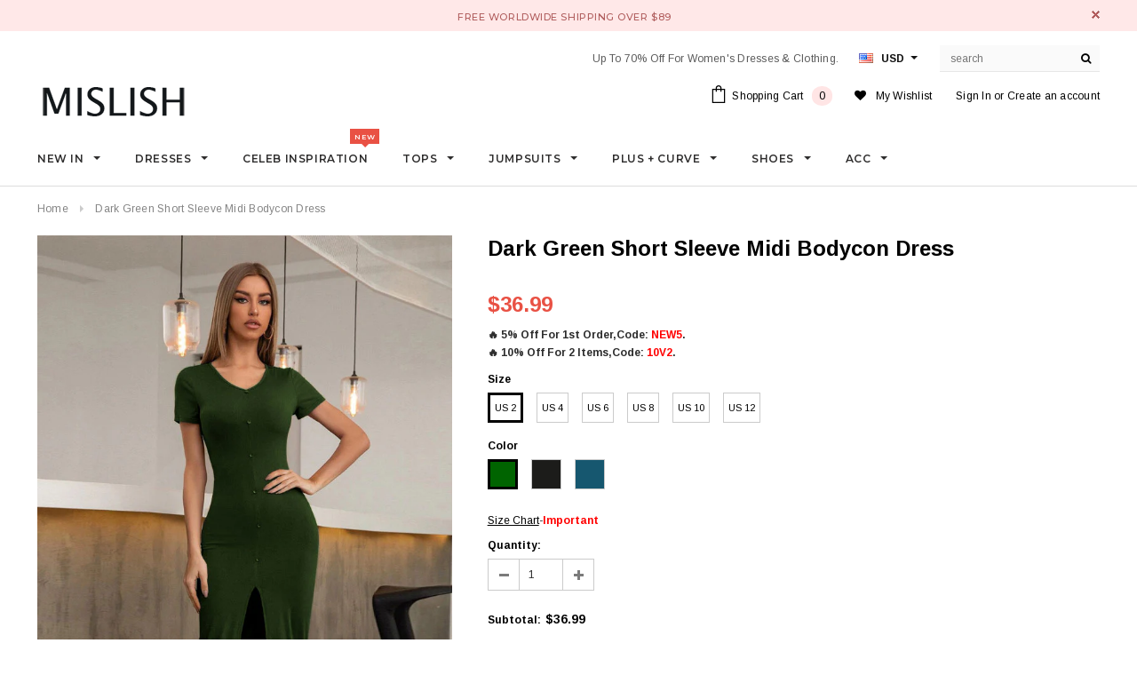

--- FILE ---
content_type: text/html; charset=utf-8
request_url: https://mislish.com/products/dark-green-short-sleeve-midi-bodycon-dress
body_size: 34939
content:
<!doctype html>
<html lang="en">
<!--[if lt IE 7]><html class="no-js lt-ie9 lt-ie8 lt-ie7" lang="en"> <![endif]-->
<!--[if IE 7]><html class="no-js lt-ie9 lt-ie8" lang="en"> <![endif]-->
<!--[if IE 8]><html class="no-js lt-ie9" lang="en"> <![endif]-->
<!--[if IE 9 ]><html class="ie9 no-js"> <![endif]-->
<!--[if (gt IE 9)|!(IE)]><!--> <html class="no-js"> <!--<![endif]-->
<head>
<script>
window.KiwiSizing = window.KiwiSizing === undefined ? {} : window.KiwiSizing;
KiwiSizing.shop = "bandagestar.myshopify.com";


KiwiSizing.data = {
  collections: "71411007603,415467274473,71427326067,65051721843,415467864297,136982986867,396033327337,71427588211,407404413161,71411040371,135725121651,137816866931",
  tags: "As in picture,Black,Blue,Bodycon,Casual,Club,Cocktail,Dark Green,Fashion,Green,Holiday,Party,Race Day,Short Sleeves,Sleeves,Tea,Under $100,Under $50,US 10,US 12,US 14,US 2,US 4,US 6,US 8,V-neck,Vacation",
  product: "6780571648191",
  vendor: "YXNH",
  type: "Dresses",
  title: "Dark Green Short Sleeve Midi Bodycon Dress",
  images: ["\/\/mislish.com\/cdn\/shop\/products\/DarkGreenShortSleeveMidBodyconDress_2.jpg?v=1625307106","\/\/mislish.com\/cdn\/shop\/products\/DarkGreenShortSleeveMidBodyconDress_5.jpg?v=1625307109","\/\/mislish.com\/cdn\/shop\/products\/DarkGreenShortSleeveMidBodyconDress_1.jpg?v=1625307113","\/\/mislish.com\/cdn\/shop\/products\/DarkGreenShortSleeveMidBodyconDress_3.jpg?v=1625307116","\/\/mislish.com\/cdn\/shop\/products\/DarkGreenShortSleeveMidBodyconDress_4.jpg?v=1625307119"],
  options: [{"name":"Size","position":1,"values":["US 2","US 4","US 6","US 8","US 10","US 12"]},{"name":"Color","position":2,"values":["Dark Green","Black","Ink Blue"]}],
  variants: [{"id":40140174131391,"title":"US 2 \/ Dark Green","option1":"US 2","option2":"Dark Green","option3":null,"sku":"FF1245-DG-1","requires_shipping":true,"taxable":false,"featured_image":{"id":29220590158015,"product_id":6780571648191,"position":1,"created_at":"2021-07-03T18:11:23+08:00","updated_at":"2021-07-03T18:11:46+08:00","alt":"Dark Green Short Sleeve Midi Bodycon Dress","width":666,"height":1000,"src":"\/\/mislish.com\/cdn\/shop\/products\/DarkGreenShortSleeveMidBodyconDress_2.jpg?v=1625307106","variant_ids":[40140174131391,40140174164159,40140174196927,40140174229695,40140174295231,40140174327999]},"available":true,"name":"Dark Green Short Sleeve Midi Bodycon Dress - US 2 \/ Dark Green","public_title":"US 2 \/ Dark Green","options":["US 2","Dark Green"],"price":3699,"weight":990,"compare_at_price":0,"inventory_management":"shopify","barcode":"","featured_media":{"alt":"Dark Green Short Sleeve Midi Bodycon Dress","id":21576412692671,"position":1,"preview_image":{"aspect_ratio":0.666,"height":1000,"width":666,"src":"\/\/mislish.com\/cdn\/shop\/products\/DarkGreenShortSleeveMidBodyconDress_2.jpg?v=1625307106"}},"requires_selling_plan":false,"selling_plan_allocations":[]},{"id":40140177047743,"title":"US 2 \/ Black","option1":"US 2","option2":"Black","option3":null,"sku":"FF1245-B-1","requires_shipping":true,"taxable":false,"featured_image":{"id":29220589961407,"product_id":6780571648191,"position":4,"created_at":"2021-07-03T18:11:22+08:00","updated_at":"2021-07-03T18:11:56+08:00","alt":"Dark Green Short Sleeve Midi Bodycon Dress","width":666,"height":1000,"src":"\/\/mislish.com\/cdn\/shop\/products\/DarkGreenShortSleeveMidBodyconDress_3.jpg?v=1625307116","variant_ids":[40140177047743,40140177080511,40140177113279,40140177146047,40140177178815,40140177211583]},"available":true,"name":"Dark Green Short Sleeve Midi Bodycon Dress - US 2 \/ Black","public_title":"US 2 \/ Black","options":["US 2","Black"],"price":3699,"weight":990,"compare_at_price":0,"inventory_management":"shopify","barcode":"","featured_media":{"alt":"Dark Green Short Sleeve Midi Bodycon Dress","id":21576412725439,"position":4,"preview_image":{"aspect_ratio":0.666,"height":1000,"width":666,"src":"\/\/mislish.com\/cdn\/shop\/products\/DarkGreenShortSleeveMidBodyconDress_3.jpg?v=1625307116"}},"requires_selling_plan":false,"selling_plan_allocations":[]},{"id":40140178096319,"title":"US 2 \/ Ink Blue","option1":"US 2","option2":"Ink Blue","option3":null,"sku":"FF1245-IB-1","requires_shipping":true,"taxable":false,"featured_image":{"id":29220589863103,"product_id":6780571648191,"position":5,"created_at":"2021-07-03T18:11:22+08:00","updated_at":"2021-07-03T18:11:59+08:00","alt":"Dark Green Short Sleeve Midi Bodycon Dress","width":666,"height":1000,"src":"\/\/mislish.com\/cdn\/shop\/products\/DarkGreenShortSleeveMidBodyconDress_4.jpg?v=1625307119","variant_ids":[40140178096319,40140178129087,40140178194623,40140178260159,40140178292927,40140178325695]},"available":true,"name":"Dark Green Short Sleeve Midi Bodycon Dress - US 2 \/ Ink Blue","public_title":"US 2 \/ Ink Blue","options":["US 2","Ink Blue"],"price":3699,"weight":990,"compare_at_price":0,"inventory_management":"shopify","barcode":"","featured_media":{"alt":"Dark Green Short Sleeve Midi Bodycon Dress","id":21576412823743,"position":5,"preview_image":{"aspect_ratio":0.666,"height":1000,"width":666,"src":"\/\/mislish.com\/cdn\/shop\/products\/DarkGreenShortSleeveMidBodyconDress_4.jpg?v=1625307119"}},"requires_selling_plan":false,"selling_plan_allocations":[]},{"id":40140174164159,"title":"US 4 \/ Dark Green","option1":"US 4","option2":"Dark Green","option3":null,"sku":"FF1245-DG-2","requires_shipping":true,"taxable":false,"featured_image":{"id":29220590158015,"product_id":6780571648191,"position":1,"created_at":"2021-07-03T18:11:23+08:00","updated_at":"2021-07-03T18:11:46+08:00","alt":"Dark Green Short Sleeve Midi Bodycon Dress","width":666,"height":1000,"src":"\/\/mislish.com\/cdn\/shop\/products\/DarkGreenShortSleeveMidBodyconDress_2.jpg?v=1625307106","variant_ids":[40140174131391,40140174164159,40140174196927,40140174229695,40140174295231,40140174327999]},"available":true,"name":"Dark Green Short Sleeve Midi Bodycon Dress - US 4 \/ Dark Green","public_title":"US 4 \/ Dark Green","options":["US 4","Dark Green"],"price":3699,"weight":990,"compare_at_price":0,"inventory_management":"shopify","barcode":"","featured_media":{"alt":"Dark Green Short Sleeve Midi Bodycon Dress","id":21576412692671,"position":1,"preview_image":{"aspect_ratio":0.666,"height":1000,"width":666,"src":"\/\/mislish.com\/cdn\/shop\/products\/DarkGreenShortSleeveMidBodyconDress_2.jpg?v=1625307106"}},"requires_selling_plan":false,"selling_plan_allocations":[]},{"id":40140177080511,"title":"US 4 \/ Black","option1":"US 4","option2":"Black","option3":null,"sku":"FF1245-B-2","requires_shipping":true,"taxable":false,"featured_image":{"id":29220589961407,"product_id":6780571648191,"position":4,"created_at":"2021-07-03T18:11:22+08:00","updated_at":"2021-07-03T18:11:56+08:00","alt":"Dark Green Short Sleeve Midi Bodycon Dress","width":666,"height":1000,"src":"\/\/mislish.com\/cdn\/shop\/products\/DarkGreenShortSleeveMidBodyconDress_3.jpg?v=1625307116","variant_ids":[40140177047743,40140177080511,40140177113279,40140177146047,40140177178815,40140177211583]},"available":true,"name":"Dark Green Short Sleeve Midi Bodycon Dress - US 4 \/ Black","public_title":"US 4 \/ Black","options":["US 4","Black"],"price":3699,"weight":990,"compare_at_price":0,"inventory_management":"shopify","barcode":"","featured_media":{"alt":"Dark Green Short Sleeve Midi Bodycon Dress","id":21576412725439,"position":4,"preview_image":{"aspect_ratio":0.666,"height":1000,"width":666,"src":"\/\/mislish.com\/cdn\/shop\/products\/DarkGreenShortSleeveMidBodyconDress_3.jpg?v=1625307116"}},"requires_selling_plan":false,"selling_plan_allocations":[]},{"id":40140178129087,"title":"US 4 \/ Ink Blue","option1":"US 4","option2":"Ink Blue","option3":null,"sku":"FF1245-IB-2","requires_shipping":true,"taxable":false,"featured_image":{"id":29220589863103,"product_id":6780571648191,"position":5,"created_at":"2021-07-03T18:11:22+08:00","updated_at":"2021-07-03T18:11:59+08:00","alt":"Dark Green Short Sleeve Midi Bodycon Dress","width":666,"height":1000,"src":"\/\/mislish.com\/cdn\/shop\/products\/DarkGreenShortSleeveMidBodyconDress_4.jpg?v=1625307119","variant_ids":[40140178096319,40140178129087,40140178194623,40140178260159,40140178292927,40140178325695]},"available":true,"name":"Dark Green Short Sleeve Midi Bodycon Dress - US 4 \/ Ink Blue","public_title":"US 4 \/ Ink Blue","options":["US 4","Ink Blue"],"price":3699,"weight":990,"compare_at_price":0,"inventory_management":"shopify","barcode":"","featured_media":{"alt":"Dark Green Short Sleeve Midi Bodycon Dress","id":21576412823743,"position":5,"preview_image":{"aspect_ratio":0.666,"height":1000,"width":666,"src":"\/\/mislish.com\/cdn\/shop\/products\/DarkGreenShortSleeveMidBodyconDress_4.jpg?v=1625307119"}},"requires_selling_plan":false,"selling_plan_allocations":[]},{"id":40140174196927,"title":"US 6 \/ Dark Green","option1":"US 6","option2":"Dark Green","option3":null,"sku":"FF1245-DG-3","requires_shipping":true,"taxable":false,"featured_image":{"id":29220590158015,"product_id":6780571648191,"position":1,"created_at":"2021-07-03T18:11:23+08:00","updated_at":"2021-07-03T18:11:46+08:00","alt":"Dark Green Short Sleeve Midi Bodycon Dress","width":666,"height":1000,"src":"\/\/mislish.com\/cdn\/shop\/products\/DarkGreenShortSleeveMidBodyconDress_2.jpg?v=1625307106","variant_ids":[40140174131391,40140174164159,40140174196927,40140174229695,40140174295231,40140174327999]},"available":true,"name":"Dark Green Short Sleeve Midi Bodycon Dress - US 6 \/ Dark Green","public_title":"US 6 \/ Dark Green","options":["US 6","Dark Green"],"price":3699,"weight":990,"compare_at_price":0,"inventory_management":"shopify","barcode":"","featured_media":{"alt":"Dark Green Short Sleeve Midi Bodycon Dress","id":21576412692671,"position":1,"preview_image":{"aspect_ratio":0.666,"height":1000,"width":666,"src":"\/\/mislish.com\/cdn\/shop\/products\/DarkGreenShortSleeveMidBodyconDress_2.jpg?v=1625307106"}},"requires_selling_plan":false,"selling_plan_allocations":[]},{"id":40140177113279,"title":"US 6 \/ Black","option1":"US 6","option2":"Black","option3":null,"sku":"FF1245-B-3","requires_shipping":true,"taxable":false,"featured_image":{"id":29220589961407,"product_id":6780571648191,"position":4,"created_at":"2021-07-03T18:11:22+08:00","updated_at":"2021-07-03T18:11:56+08:00","alt":"Dark Green Short Sleeve Midi Bodycon Dress","width":666,"height":1000,"src":"\/\/mislish.com\/cdn\/shop\/products\/DarkGreenShortSleeveMidBodyconDress_3.jpg?v=1625307116","variant_ids":[40140177047743,40140177080511,40140177113279,40140177146047,40140177178815,40140177211583]},"available":true,"name":"Dark Green Short Sleeve Midi Bodycon Dress - US 6 \/ Black","public_title":"US 6 \/ Black","options":["US 6","Black"],"price":3699,"weight":990,"compare_at_price":0,"inventory_management":"shopify","barcode":"","featured_media":{"alt":"Dark Green Short Sleeve Midi Bodycon Dress","id":21576412725439,"position":4,"preview_image":{"aspect_ratio":0.666,"height":1000,"width":666,"src":"\/\/mislish.com\/cdn\/shop\/products\/DarkGreenShortSleeveMidBodyconDress_3.jpg?v=1625307116"}},"requires_selling_plan":false,"selling_plan_allocations":[]},{"id":40140178194623,"title":"US 6 \/ Ink Blue","option1":"US 6","option2":"Ink Blue","option3":null,"sku":"FF1245-IB-3","requires_shipping":true,"taxable":false,"featured_image":{"id":29220589863103,"product_id":6780571648191,"position":5,"created_at":"2021-07-03T18:11:22+08:00","updated_at":"2021-07-03T18:11:59+08:00","alt":"Dark Green Short Sleeve Midi Bodycon Dress","width":666,"height":1000,"src":"\/\/mislish.com\/cdn\/shop\/products\/DarkGreenShortSleeveMidBodyconDress_4.jpg?v=1625307119","variant_ids":[40140178096319,40140178129087,40140178194623,40140178260159,40140178292927,40140178325695]},"available":true,"name":"Dark Green Short Sleeve Midi Bodycon Dress - US 6 \/ Ink Blue","public_title":"US 6 \/ Ink Blue","options":["US 6","Ink Blue"],"price":3699,"weight":990,"compare_at_price":0,"inventory_management":"shopify","barcode":"","featured_media":{"alt":"Dark Green Short Sleeve Midi Bodycon Dress","id":21576412823743,"position":5,"preview_image":{"aspect_ratio":0.666,"height":1000,"width":666,"src":"\/\/mislish.com\/cdn\/shop\/products\/DarkGreenShortSleeveMidBodyconDress_4.jpg?v=1625307119"}},"requires_selling_plan":false,"selling_plan_allocations":[]},{"id":40140174229695,"title":"US 8 \/ Dark Green","option1":"US 8","option2":"Dark Green","option3":null,"sku":"FF1245-DG-4","requires_shipping":true,"taxable":true,"featured_image":{"id":29220590158015,"product_id":6780571648191,"position":1,"created_at":"2021-07-03T18:11:23+08:00","updated_at":"2021-07-03T18:11:46+08:00","alt":"Dark Green Short Sleeve Midi Bodycon Dress","width":666,"height":1000,"src":"\/\/mislish.com\/cdn\/shop\/products\/DarkGreenShortSleeveMidBodyconDress_2.jpg?v=1625307106","variant_ids":[40140174131391,40140174164159,40140174196927,40140174229695,40140174295231,40140174327999]},"available":true,"name":"Dark Green Short Sleeve Midi Bodycon Dress - US 8 \/ Dark Green","public_title":"US 8 \/ Dark Green","options":["US 8","Dark Green"],"price":3699,"weight":990,"compare_at_price":0,"inventory_management":"shopify","barcode":"","featured_media":{"alt":"Dark Green Short Sleeve Midi Bodycon Dress","id":21576412692671,"position":1,"preview_image":{"aspect_ratio":0.666,"height":1000,"width":666,"src":"\/\/mislish.com\/cdn\/shop\/products\/DarkGreenShortSleeveMidBodyconDress_2.jpg?v=1625307106"}},"requires_selling_plan":false,"selling_plan_allocations":[]},{"id":40140177146047,"title":"US 8 \/ Black","option1":"US 8","option2":"Black","option3":null,"sku":"FF1245-B-4","requires_shipping":true,"taxable":true,"featured_image":{"id":29220589961407,"product_id":6780571648191,"position":4,"created_at":"2021-07-03T18:11:22+08:00","updated_at":"2021-07-03T18:11:56+08:00","alt":"Dark Green Short Sleeve Midi Bodycon Dress","width":666,"height":1000,"src":"\/\/mislish.com\/cdn\/shop\/products\/DarkGreenShortSleeveMidBodyconDress_3.jpg?v=1625307116","variant_ids":[40140177047743,40140177080511,40140177113279,40140177146047,40140177178815,40140177211583]},"available":true,"name":"Dark Green Short Sleeve Midi Bodycon Dress - US 8 \/ Black","public_title":"US 8 \/ Black","options":["US 8","Black"],"price":3699,"weight":990,"compare_at_price":0,"inventory_management":"shopify","barcode":"","featured_media":{"alt":"Dark Green Short Sleeve Midi Bodycon Dress","id":21576412725439,"position":4,"preview_image":{"aspect_ratio":0.666,"height":1000,"width":666,"src":"\/\/mislish.com\/cdn\/shop\/products\/DarkGreenShortSleeveMidBodyconDress_3.jpg?v=1625307116"}},"requires_selling_plan":false,"selling_plan_allocations":[]},{"id":40140178260159,"title":"US 8 \/ Ink Blue","option1":"US 8","option2":"Ink Blue","option3":null,"sku":"FF1245-IB-4","requires_shipping":true,"taxable":true,"featured_image":{"id":29220589863103,"product_id":6780571648191,"position":5,"created_at":"2021-07-03T18:11:22+08:00","updated_at":"2021-07-03T18:11:59+08:00","alt":"Dark Green Short Sleeve Midi Bodycon Dress","width":666,"height":1000,"src":"\/\/mislish.com\/cdn\/shop\/products\/DarkGreenShortSleeveMidBodyconDress_4.jpg?v=1625307119","variant_ids":[40140178096319,40140178129087,40140178194623,40140178260159,40140178292927,40140178325695]},"available":true,"name":"Dark Green Short Sleeve Midi Bodycon Dress - US 8 \/ Ink Blue","public_title":"US 8 \/ Ink Blue","options":["US 8","Ink Blue"],"price":3699,"weight":990,"compare_at_price":0,"inventory_management":"shopify","barcode":"","featured_media":{"alt":"Dark Green Short Sleeve Midi Bodycon Dress","id":21576412823743,"position":5,"preview_image":{"aspect_ratio":0.666,"height":1000,"width":666,"src":"\/\/mislish.com\/cdn\/shop\/products\/DarkGreenShortSleeveMidBodyconDress_4.jpg?v=1625307119"}},"requires_selling_plan":false,"selling_plan_allocations":[]},{"id":40140174295231,"title":"US 10 \/ Dark Green","option1":"US 10","option2":"Dark Green","option3":null,"sku":"FF1245-DG-5","requires_shipping":true,"taxable":true,"featured_image":{"id":29220590158015,"product_id":6780571648191,"position":1,"created_at":"2021-07-03T18:11:23+08:00","updated_at":"2021-07-03T18:11:46+08:00","alt":"Dark Green Short Sleeve Midi Bodycon Dress","width":666,"height":1000,"src":"\/\/mislish.com\/cdn\/shop\/products\/DarkGreenShortSleeveMidBodyconDress_2.jpg?v=1625307106","variant_ids":[40140174131391,40140174164159,40140174196927,40140174229695,40140174295231,40140174327999]},"available":true,"name":"Dark Green Short Sleeve Midi Bodycon Dress - US 10 \/ Dark Green","public_title":"US 10 \/ Dark Green","options":["US 10","Dark Green"],"price":3699,"weight":990,"compare_at_price":0,"inventory_management":"shopify","barcode":"","featured_media":{"alt":"Dark Green Short Sleeve Midi Bodycon Dress","id":21576412692671,"position":1,"preview_image":{"aspect_ratio":0.666,"height":1000,"width":666,"src":"\/\/mislish.com\/cdn\/shop\/products\/DarkGreenShortSleeveMidBodyconDress_2.jpg?v=1625307106"}},"requires_selling_plan":false,"selling_plan_allocations":[]},{"id":40140177178815,"title":"US 10 \/ Black","option1":"US 10","option2":"Black","option3":null,"sku":"FF1245-B-5","requires_shipping":true,"taxable":true,"featured_image":{"id":29220589961407,"product_id":6780571648191,"position":4,"created_at":"2021-07-03T18:11:22+08:00","updated_at":"2021-07-03T18:11:56+08:00","alt":"Dark Green Short Sleeve Midi Bodycon Dress","width":666,"height":1000,"src":"\/\/mislish.com\/cdn\/shop\/products\/DarkGreenShortSleeveMidBodyconDress_3.jpg?v=1625307116","variant_ids":[40140177047743,40140177080511,40140177113279,40140177146047,40140177178815,40140177211583]},"available":true,"name":"Dark Green Short Sleeve Midi Bodycon Dress - US 10 \/ Black","public_title":"US 10 \/ Black","options":["US 10","Black"],"price":3699,"weight":990,"compare_at_price":0,"inventory_management":"shopify","barcode":"","featured_media":{"alt":"Dark Green Short Sleeve Midi Bodycon Dress","id":21576412725439,"position":4,"preview_image":{"aspect_ratio":0.666,"height":1000,"width":666,"src":"\/\/mislish.com\/cdn\/shop\/products\/DarkGreenShortSleeveMidBodyconDress_3.jpg?v=1625307116"}},"requires_selling_plan":false,"selling_plan_allocations":[]},{"id":40140178292927,"title":"US 10 \/ Ink Blue","option1":"US 10","option2":"Ink Blue","option3":null,"sku":"FF1245-IB-5","requires_shipping":true,"taxable":true,"featured_image":{"id":29220589863103,"product_id":6780571648191,"position":5,"created_at":"2021-07-03T18:11:22+08:00","updated_at":"2021-07-03T18:11:59+08:00","alt":"Dark Green Short Sleeve Midi Bodycon Dress","width":666,"height":1000,"src":"\/\/mislish.com\/cdn\/shop\/products\/DarkGreenShortSleeveMidBodyconDress_4.jpg?v=1625307119","variant_ids":[40140178096319,40140178129087,40140178194623,40140178260159,40140178292927,40140178325695]},"available":true,"name":"Dark Green Short Sleeve Midi Bodycon Dress - US 10 \/ Ink Blue","public_title":"US 10 \/ Ink Blue","options":["US 10","Ink Blue"],"price":3699,"weight":990,"compare_at_price":0,"inventory_management":"shopify","barcode":"","featured_media":{"alt":"Dark Green Short Sleeve Midi Bodycon Dress","id":21576412823743,"position":5,"preview_image":{"aspect_ratio":0.666,"height":1000,"width":666,"src":"\/\/mislish.com\/cdn\/shop\/products\/DarkGreenShortSleeveMidBodyconDress_4.jpg?v=1625307119"}},"requires_selling_plan":false,"selling_plan_allocations":[]},{"id":40140174327999,"title":"US 12 \/ Dark Green","option1":"US 12","option2":"Dark Green","option3":null,"sku":"FF1245-DG-6","requires_shipping":true,"taxable":true,"featured_image":{"id":29220590158015,"product_id":6780571648191,"position":1,"created_at":"2021-07-03T18:11:23+08:00","updated_at":"2021-07-03T18:11:46+08:00","alt":"Dark Green Short Sleeve Midi Bodycon Dress","width":666,"height":1000,"src":"\/\/mislish.com\/cdn\/shop\/products\/DarkGreenShortSleeveMidBodyconDress_2.jpg?v=1625307106","variant_ids":[40140174131391,40140174164159,40140174196927,40140174229695,40140174295231,40140174327999]},"available":true,"name":"Dark Green Short Sleeve Midi Bodycon Dress - US 12 \/ Dark Green","public_title":"US 12 \/ Dark Green","options":["US 12","Dark Green"],"price":3699,"weight":990,"compare_at_price":0,"inventory_management":"shopify","barcode":"","featured_media":{"alt":"Dark Green Short Sleeve Midi Bodycon Dress","id":21576412692671,"position":1,"preview_image":{"aspect_ratio":0.666,"height":1000,"width":666,"src":"\/\/mislish.com\/cdn\/shop\/products\/DarkGreenShortSleeveMidBodyconDress_2.jpg?v=1625307106"}},"requires_selling_plan":false,"selling_plan_allocations":[]},{"id":40140177211583,"title":"US 12 \/ Black","option1":"US 12","option2":"Black","option3":null,"sku":"FF1245-B-6","requires_shipping":true,"taxable":true,"featured_image":{"id":29220589961407,"product_id":6780571648191,"position":4,"created_at":"2021-07-03T18:11:22+08:00","updated_at":"2021-07-03T18:11:56+08:00","alt":"Dark Green Short Sleeve Midi Bodycon Dress","width":666,"height":1000,"src":"\/\/mislish.com\/cdn\/shop\/products\/DarkGreenShortSleeveMidBodyconDress_3.jpg?v=1625307116","variant_ids":[40140177047743,40140177080511,40140177113279,40140177146047,40140177178815,40140177211583]},"available":true,"name":"Dark Green Short Sleeve Midi Bodycon Dress - US 12 \/ Black","public_title":"US 12 \/ Black","options":["US 12","Black"],"price":3699,"weight":990,"compare_at_price":0,"inventory_management":"shopify","barcode":"","featured_media":{"alt":"Dark Green Short Sleeve Midi Bodycon Dress","id":21576412725439,"position":4,"preview_image":{"aspect_ratio":0.666,"height":1000,"width":666,"src":"\/\/mislish.com\/cdn\/shop\/products\/DarkGreenShortSleeveMidBodyconDress_3.jpg?v=1625307116"}},"requires_selling_plan":false,"selling_plan_allocations":[]},{"id":40140178325695,"title":"US 12 \/ Ink Blue","option1":"US 12","option2":"Ink Blue","option3":null,"sku":"FF1245-IB-6","requires_shipping":true,"taxable":true,"featured_image":{"id":29220589863103,"product_id":6780571648191,"position":5,"created_at":"2021-07-03T18:11:22+08:00","updated_at":"2021-07-03T18:11:59+08:00","alt":"Dark Green Short Sleeve Midi Bodycon Dress","width":666,"height":1000,"src":"\/\/mislish.com\/cdn\/shop\/products\/DarkGreenShortSleeveMidBodyconDress_4.jpg?v=1625307119","variant_ids":[40140178096319,40140178129087,40140178194623,40140178260159,40140178292927,40140178325695]},"available":true,"name":"Dark Green Short Sleeve Midi Bodycon Dress - US 12 \/ Ink Blue","public_title":"US 12 \/ Ink Blue","options":["US 12","Ink Blue"],"price":3699,"weight":990,"compare_at_price":0,"inventory_management":"shopify","barcode":"","featured_media":{"alt":"Dark Green Short Sleeve Midi Bodycon Dress","id":21576412823743,"position":5,"preview_image":{"aspect_ratio":0.666,"height":1000,"width":666,"src":"\/\/mislish.com\/cdn\/shop\/products\/DarkGreenShortSleeveMidBodyconDress_4.jpg?v=1625307119"}},"requires_selling_plan":false,"selling_plan_allocations":[]}],
};

</script>

  <!-- Basic page needs ================================================== -->
  <meta charset="utf-8">
  <meta http-equiv="X-UA-Compatible" content="IE=edge,chrome=1">
  <meta name="msvalidate.01" content="43AD9A0C49F48FA754A0BD98296B4DFE" />
  <meta name="facebook-domain-verification" content="ma0j11c96ijiw0c80q3nsjwex9oa3z" />
  <meta name="google-site-verification" content="MM6837lFeMLNPl-oD2gkUUlUnj6mtfRBtsdltZKJZ6M" />
<meta name="p:domain_verify" content="622ecabba82da7128d4cf80e3289633b"/>
  <!-- Title and description ================================================== -->
  <title>
  Dark Green Short Sleeve Midi Bodycon Dress &ndash; Mislish
  </title>

  
  <meta name="description" content="Green Printed Ruffle Hem Crisscross Buttoned Dress. PRODUCT DETAILS SKU: YXNH-050. Available In Green. Ruffle Hem. Crisscross Straps. Open Back. Spaghetti Straps. Mini/Short. Zipper Up. Polyester,Print.">
  


  <!-- Product meta ================================================== -->
  





<meta property="og:site_name" content="Mislish">
<meta property="og:url" content="https://mislish.com/products/dark-green-short-sleeve-midi-bodycon-dress">
<meta property="og:title" content="Dark Green Short Sleeve Midi Bodycon Dress">
<meta property="og:type" content="product">
<meta property="og:description" content="Green Printed Ruffle Hem Crisscross Buttoned Dress. PRODUCT DETAILS SKU: YXNH-050. Available In Green. Ruffle Hem. Crisscross Straps. Open Back. Spaghetti Straps. Mini/Short. Zipper Up. Polyester,Print.">

  <meta property="og:price:amount" content="36.99">
  <meta property="og:price:currency" content="USD">

<meta property="og:image" content="http://mislish.com/cdn/shop/products/DarkGreenShortSleeveMidBodyconDress_2_1200x1200.jpg?v=1625307106"><meta property="og:image" content="http://mislish.com/cdn/shop/products/DarkGreenShortSleeveMidBodyconDress_5_1200x1200.jpg?v=1625307109"><meta property="og:image" content="http://mislish.com/cdn/shop/products/DarkGreenShortSleeveMidBodyconDress_1_1200x1200.jpg?v=1625307113">
<meta property="og:image:secure_url" content="https://mislish.com/cdn/shop/products/DarkGreenShortSleeveMidBodyconDress_2_1200x1200.jpg?v=1625307106"><meta property="og:image:secure_url" content="https://mislish.com/cdn/shop/products/DarkGreenShortSleeveMidBodyconDress_5_1200x1200.jpg?v=1625307109"><meta property="og:image:secure_url" content="https://mislish.com/cdn/shop/products/DarkGreenShortSleeveMidBodyconDress_1_1200x1200.jpg?v=1625307113">


<meta name="twitter:card" content="summary_large_image">
<meta name="twitter:title" content="Dark Green Short Sleeve Midi Bodycon Dress">
<meta name="twitter:description" content="Green Printed Ruffle Hem Crisscross Buttoned Dress. PRODUCT DETAILS SKU: YXNH-050. Available In Green. Ruffle Hem. Crisscross Straps. Open Back. Spaghetti Straps. Mini/Short. Zipper Up. Polyester,Print.">

  <!-- /snippets/twitter-card.liquid -->





  <meta name="twitter:card" content="product">
  <meta name="twitter:title" content="Dark Green Short Sleeve Midi Bodycon Dress">
  <meta name="twitter:description" content="Dark Green Short Sleeve Midi Bodycon Dress.
PRODUCT DETAILS

SKU: FF1245.

Available In Black, Ink Blue, Dark Green.
Short-Sleeve.
Tea Length.
Jersey.
">
  <meta name="twitter:image" content="https://mislish.com/cdn/shop/products/DarkGreenShortSleeveMidBodyconDress_2_medium.jpg?v=1625307106">
  <meta name="twitter:image:width" content="240">
  <meta name="twitter:image:height" content="240">
  <meta name="twitter:label1" content="Price">
  <meta name="twitter:data1" content="$36.99">
  
  <meta name="twitter:label2" content="Brand">
  <meta name="twitter:data2" content="YXNH">
  



  <!-- Helpers ================================================== -->
  <link rel="canonical" href="https://mislish.com/products/dark-green-short-sleeve-midi-bodycon-dress">
  <meta name='viewport' content='width=device-width,initial-scale=1.0, user-scalable=0' >
  
  <!-- Favicon -->
   
    <link rel="shortcut icon" href="//mislish.com/cdn/shop/files/farvirate_32x32.png?v=1613643439" type="image/png">
  
 
   <!-- fonts -->
  
<script type="text/javascript">
  WebFontConfig = {
    google: { families: [ 
      
          'Montserrat:100,200,300,400,500,600,700,800,900'
	  
      
      
      	
      		,
      	      
        'Arimo:100,200,300,400,500,600,700,800,900'
	  
      
      
      	
      		,
      	      
        'Arimo:100,200,300,400,500,600,700,800,900'
	  
      
      
    ] }
  };
  (function() {
    var wf = document.createElement('script');
    wf.src = ('https:' == document.location.protocol ? 'https' : 'http') +
      '://ajax.googleapis.com/ajax/libs/webfont/1/webfont.js';
    wf.type = 'text/javascript';
    wf.async = 'true';
    var s = document.getElementsByTagName('script')[0];
    s.parentNode.insertBefore(wf, s);
  })(); 
</script>

  
   <!-- Styles -->
   <link href="//mislish.com/cdn/shop/t/4/assets/bootstrap.min.css?v=172242621527794887201684917231" rel="stylesheet" type="text/css" media="all" />
<link rel="stylesheet" href="//maxcdn.bootstrapcdn.com/font-awesome/4.7.0/css/font-awesome.min.css">
<link rel="stylesheet" type="text/css" href="//cdn.jsdelivr.net/jquery.slick/1.6.0/slick.css"/>

<!-- Theme base and media queries -->
<link href="//mislish.com/cdn/shop/t/4/assets/owl.carousel.css?v=110508842938087914561538020432" rel="stylesheet" type="text/css" media="all" />
<link href="//mislish.com/cdn/shop/t/4/assets/owl.theme.css?v=26972935624028443691538020433" rel="stylesheet" type="text/css" media="all" />



<link href="//mislish.com/cdn/shop/t/4/assets/selectize.bootstrap3.css?v=118966386664581825661538020433" rel="stylesheet" type="text/css" media="all" />
<link href="//mislish.com/cdn/shop/t/4/assets/jquery.fancybox.css?v=89610375720255671161538020429" rel="stylesheet" type="text/css" media="all" />



<link href="//mislish.com/cdn/shop/t/4/assets/theme-styles.css?v=46361622931272329071739966310" rel="stylesheet" type="text/css" media="all" />
<link href="//mislish.com/cdn/shop/t/4/assets/theme-styles-setting.css?v=81096606806089560331650516791" rel="stylesheet" type="text/css" media="all" />
<link href="//mislish.com/cdn/shop/t/4/assets/theme-styles-responsive.css?v=128518760197499702661700199742" rel="stylesheet" type="text/css" media="all" />

<!-- <link href="//mislish.com/cdn/shop/t/4/assets/default-skin.css?v=1076866869276905351538020419" rel="stylesheet" type="text/css" media="all" /> -->

<link href="//mislish.com/cdn/shop/t/4/assets/animate.css?v=107502980827701580791538020410" rel="stylesheet" type="text/css" media="all" />
  
   <!-- Scripts -->
  <script src="//ajax.googleapis.com/ajax/libs/jquery/1.11.0/jquery.min.js" type="text/javascript"></script>
<script src="//mislish.com/cdn/shop/t/4/assets/jquery-cookie.min.js?v=72365755745404048181538020426" type="text/javascript"></script>
<script src="//mislish.com/cdn/shop/t/4/assets/selectize.min.js?v=70245539515728390161538020433" type="text/javascript"></script>
<script src="//mislish.com/cdn/shop/t/4/assets/jquery.nicescroll.min.js?v=166122000064107150281538020430" type="text/javascript"></script>
<script src="//mislish.com/cdn/shop/t/4/assets/jquery.fitvid.js?v=8044612188741632641538020429" type="text/javascript"></script>

<script>
  window.ajax_cart = true;
  window.money_format = "<span class=money>${{amount}}</span>";
  window.shop_currency = "USD";
  window.show_multiple_currencies = true;
  window.loading_url = "//mislish.com/cdn/shop/t/4/assets/loading.gif?v=50837312686733260831538020432"; 
  window.use_color_swatch = true;
//   window.product_image_resize = false;
  window.enable_sidebar_multiple_choice = true;
  window.dropdowncart_type = "hover";
  window.file_url = "//mislish.com/cdn/shop/files/?2056";
  window.asset_url = "";
  
//   window.images_size = {
//     is_crop: false,
//     ratio_width : 1,
//     ratio_height : 1.35,
//   };
  
  window.inventory_text = {
    in_stock: "In stock",
    many_in_stock: "Many in stock",
    out_of_stock: "Out of stock",
    add_to_cart: "Add to Cart",
    sold_out: "Sold Out",
    unavailable: "Unavailable"
  };
          
  window.multi_lang = false;
  window.show_sidebar ="Show Sidebar";
  window.hide_sidebar ="Hide Sidebar";
</script>



  <!-- Header hook for plugins ================================================== -->
  <script>window.performance && window.performance.mark && window.performance.mark('shopify.content_for_header.start');</script><meta id="shopify-digital-wallet" name="shopify-digital-wallet" content="/8664350835/digital_wallets/dialog">
<meta name="shopify-checkout-api-token" content="0d8a1ddd062910c68c2aa6269d4d74b9">
<meta id="in-context-paypal-metadata" data-shop-id="8664350835" data-venmo-supported="false" data-environment="production" data-locale="en_US" data-paypal-v4="true" data-currency="USD">
<link rel="alternate" type="application/json+oembed" href="https://mislish.com/products/dark-green-short-sleeve-midi-bodycon-dress.oembed">
<script async="async" src="/checkouts/internal/preloads.js?locale=en-US"></script>
<script id="shopify-features" type="application/json">{"accessToken":"0d8a1ddd062910c68c2aa6269d4d74b9","betas":["rich-media-storefront-analytics"],"domain":"mislish.com","predictiveSearch":true,"shopId":8664350835,"locale":"en"}</script>
<script>var Shopify = Shopify || {};
Shopify.shop = "bandagestar.myshopify.com";
Shopify.locale = "en";
Shopify.currency = {"active":"USD","rate":"1.0"};
Shopify.country = "US";
Shopify.theme = {"name":"Mislish-1-0-0","id":29248422003,"schema_name":"Mislish","schema_version":"2.0.8","theme_store_id":null,"role":"main"};
Shopify.theme.handle = "null";
Shopify.theme.style = {"id":null,"handle":null};
Shopify.cdnHost = "mislish.com/cdn";
Shopify.routes = Shopify.routes || {};
Shopify.routes.root = "/";</script>
<script type="module">!function(o){(o.Shopify=o.Shopify||{}).modules=!0}(window);</script>
<script>!function(o){function n(){var o=[];function n(){o.push(Array.prototype.slice.apply(arguments))}return n.q=o,n}var t=o.Shopify=o.Shopify||{};t.loadFeatures=n(),t.autoloadFeatures=n()}(window);</script>
<script id="shop-js-analytics" type="application/json">{"pageType":"product"}</script>
<script defer="defer" async type="module" src="//mislish.com/cdn/shopifycloud/shop-js/modules/v2/client.init-shop-cart-sync_D0dqhulL.en.esm.js"></script>
<script defer="defer" async type="module" src="//mislish.com/cdn/shopifycloud/shop-js/modules/v2/chunk.common_CpVO7qML.esm.js"></script>
<script type="module">
  await import("//mislish.com/cdn/shopifycloud/shop-js/modules/v2/client.init-shop-cart-sync_D0dqhulL.en.esm.js");
await import("//mislish.com/cdn/shopifycloud/shop-js/modules/v2/chunk.common_CpVO7qML.esm.js");

  window.Shopify.SignInWithShop?.initShopCartSync?.({"fedCMEnabled":true,"windoidEnabled":true});

</script>
<script>(function() {
  var isLoaded = false;
  function asyncLoad() {
    if (isLoaded) return;
    isLoaded = true;
    var urls = ["https:\/\/app.kiwisizing.com\/web\/js\/dist\/kiwiSizing\/plugin\/SizingPlugin.prod.js?v=329\u0026shop=bandagestar.myshopify.com","\/\/cdn.shopify.com\/proxy\/4f23ee54bd519ef4ac66c81e9aeb4b59cc6018f1215c26c2043891ce69d92e2d\/api.goaffpro.com\/loader.js?shop=bandagestar.myshopify.com\u0026sp-cache-control=cHVibGljLCBtYXgtYWdlPTkwMA"];
    for (var i = 0; i < urls.length; i++) {
      var s = document.createElement('script');
      s.type = 'text/javascript';
      s.async = true;
      s.src = urls[i];
      var x = document.getElementsByTagName('script')[0];
      x.parentNode.insertBefore(s, x);
    }
  };
  if(window.attachEvent) {
    window.attachEvent('onload', asyncLoad);
  } else {
    window.addEventListener('load', asyncLoad, false);
  }
})();</script>
<script id="__st">var __st={"a":8664350835,"offset":28800,"reqid":"5617b607-6df8-4303-aeae-14f35f006bd7-1765078636","pageurl":"mislish.com\/products\/dark-green-short-sleeve-midi-bodycon-dress","u":"1807b10eb1bf","p":"product","rtyp":"product","rid":6780571648191};</script>
<script>window.ShopifyPaypalV4VisibilityTracking = true;</script>
<script id="captcha-bootstrap">!function(){'use strict';const t='contact',e='account',n='new_comment',o=[[t,t],['blogs',n],['comments',n],[t,'customer']],c=[[e,'customer_login'],[e,'guest_login'],[e,'recover_customer_password'],[e,'create_customer']],r=t=>t.map((([t,e])=>`form[action*='/${t}']:not([data-nocaptcha='true']) input[name='form_type'][value='${e}']`)).join(','),a=t=>()=>t?[...document.querySelectorAll(t)].map((t=>t.form)):[];function s(){const t=[...o],e=r(t);return a(e)}const i='password',u='form_key',d=['recaptcha-v3-token','g-recaptcha-response','h-captcha-response',i],f=()=>{try{return window.sessionStorage}catch{return}},m='__shopify_v',_=t=>t.elements[u];function p(t,e,n=!1){try{const o=window.sessionStorage,c=JSON.parse(o.getItem(e)),{data:r}=function(t){const{data:e,action:n}=t;return t[m]||n?{data:e,action:n}:{data:t,action:n}}(c);for(const[e,n]of Object.entries(r))t.elements[e]&&(t.elements[e].value=n);n&&o.removeItem(e)}catch(o){console.error('form repopulation failed',{error:o})}}const l='form_type',E='cptcha';function T(t){t.dataset[E]=!0}const w=window,h=w.document,L='Shopify',v='ce_forms',y='captcha';let A=!1;((t,e)=>{const n=(g='f06e6c50-85a8-45c8-87d0-21a2b65856fe',I='https://cdn.shopify.com/shopifycloud/storefront-forms-hcaptcha/ce_storefront_forms_captcha_hcaptcha.v1.5.2.iife.js',D={infoText:'Protected by hCaptcha',privacyText:'Privacy',termsText:'Terms'},(t,e,n)=>{const o=w[L][v],c=o.bindForm;if(c)return c(t,g,e,D).then(n);var r;o.q.push([[t,g,e,D],n]),r=I,A||(h.body.append(Object.assign(h.createElement('script'),{id:'captcha-provider',async:!0,src:r})),A=!0)});var g,I,D;w[L]=w[L]||{},w[L][v]=w[L][v]||{},w[L][v].q=[],w[L][y]=w[L][y]||{},w[L][y].protect=function(t,e){n(t,void 0,e),T(t)},Object.freeze(w[L][y]),function(t,e,n,w,h,L){const[v,y,A,g]=function(t,e,n){const i=e?o:[],u=t?c:[],d=[...i,...u],f=r(d),m=r(i),_=r(d.filter((([t,e])=>n.includes(e))));return[a(f),a(m),a(_),s()]}(w,h,L),I=t=>{const e=t.target;return e instanceof HTMLFormElement?e:e&&e.form},D=t=>v().includes(t);t.addEventListener('submit',(t=>{const e=I(t);if(!e)return;const n=D(e)&&!e.dataset.hcaptchaBound&&!e.dataset.recaptchaBound,o=_(e),c=g().includes(e)&&(!o||!o.value);(n||c)&&t.preventDefault(),c&&!n&&(function(t){try{if(!f())return;!function(t){const e=f();if(!e)return;const n=_(t);if(!n)return;const o=n.value;o&&e.removeItem(o)}(t);const e=Array.from(Array(32),(()=>Math.random().toString(36)[2])).join('');!function(t,e){_(t)||t.append(Object.assign(document.createElement('input'),{type:'hidden',name:u})),t.elements[u].value=e}(t,e),function(t,e){const n=f();if(!n)return;const o=[...t.querySelectorAll(`input[type='${i}']`)].map((({name:t})=>t)),c=[...d,...o],r={};for(const[a,s]of new FormData(t).entries())c.includes(a)||(r[a]=s);n.setItem(e,JSON.stringify({[m]:1,action:t.action,data:r}))}(t,e)}catch(e){console.error('failed to persist form',e)}}(e),e.submit())}));const S=(t,e)=>{t&&!t.dataset[E]&&(n(t,e.some((e=>e===t))),T(t))};for(const o of['focusin','change'])t.addEventListener(o,(t=>{const e=I(t);D(e)&&S(e,y())}));const B=e.get('form_key'),M=e.get(l),P=B&&M;t.addEventListener('DOMContentLoaded',(()=>{const t=y();if(P)for(const e of t)e.elements[l].value===M&&p(e,B);[...new Set([...A(),...v().filter((t=>'true'===t.dataset.shopifyCaptcha))])].forEach((e=>S(e,t)))}))}(h,new URLSearchParams(w.location.search),n,t,e,['guest_login'])})(!0,!0)}();</script>
<script integrity="sha256-52AcMU7V7pcBOXWImdc/TAGTFKeNjmkeM1Pvks/DTgc=" data-source-attribution="shopify.loadfeatures" defer="defer" src="//mislish.com/cdn/shopifycloud/storefront/assets/storefront/load_feature-81c60534.js" crossorigin="anonymous"></script>
<script data-source-attribution="shopify.dynamic_checkout.dynamic.init">var Shopify=Shopify||{};Shopify.PaymentButton=Shopify.PaymentButton||{isStorefrontPortableWallets:!0,init:function(){window.Shopify.PaymentButton.init=function(){};var t=document.createElement("script");t.src="https://mislish.com/cdn/shopifycloud/portable-wallets/latest/portable-wallets.en.js",t.type="module",document.head.appendChild(t)}};
</script>
<script data-source-attribution="shopify.dynamic_checkout.buyer_consent">
  function portableWalletsHideBuyerConsent(e){var t=document.getElementById("shopify-buyer-consent"),n=document.getElementById("shopify-subscription-policy-button");t&&n&&(t.classList.add("hidden"),t.setAttribute("aria-hidden","true"),n.removeEventListener("click",e))}function portableWalletsShowBuyerConsent(e){var t=document.getElementById("shopify-buyer-consent"),n=document.getElementById("shopify-subscription-policy-button");t&&n&&(t.classList.remove("hidden"),t.removeAttribute("aria-hidden"),n.addEventListener("click",e))}window.Shopify?.PaymentButton&&(window.Shopify.PaymentButton.hideBuyerConsent=portableWalletsHideBuyerConsent,window.Shopify.PaymentButton.showBuyerConsent=portableWalletsShowBuyerConsent);
</script>
<script>
  function portableWalletsCleanup(e){e&&e.src&&console.error("Failed to load portable wallets script "+e.src);var t=document.querySelectorAll("shopify-accelerated-checkout .shopify-payment-button__skeleton, shopify-accelerated-checkout-cart .wallet-cart-button__skeleton"),e=document.getElementById("shopify-buyer-consent");for(let e=0;e<t.length;e++)t[e].remove();e&&e.remove()}function portableWalletsNotLoadedAsModule(e){e instanceof ErrorEvent&&"string"==typeof e.message&&e.message.includes("import.meta")&&"string"==typeof e.filename&&e.filename.includes("portable-wallets")&&(window.removeEventListener("error",portableWalletsNotLoadedAsModule),window.Shopify.PaymentButton.failedToLoad=e,"loading"===document.readyState?document.addEventListener("DOMContentLoaded",window.Shopify.PaymentButton.init):window.Shopify.PaymentButton.init())}window.addEventListener("error",portableWalletsNotLoadedAsModule);
</script>

<script type="module" src="https://mislish.com/cdn/shopifycloud/portable-wallets/latest/portable-wallets.en.js" onError="portableWalletsCleanup(this)" crossorigin="anonymous"></script>
<script nomodule>
  document.addEventListener("DOMContentLoaded", portableWalletsCleanup);
</script>

<link id="shopify-accelerated-checkout-styles" rel="stylesheet" media="screen" href="https://mislish.com/cdn/shopifycloud/portable-wallets/latest/accelerated-checkout-backwards-compat.css" crossorigin="anonymous">
<style id="shopify-accelerated-checkout-cart">
        #shopify-buyer-consent {
  margin-top: 1em;
  display: inline-block;
  width: 100%;
}

#shopify-buyer-consent.hidden {
  display: none;
}

#shopify-subscription-policy-button {
  background: none;
  border: none;
  padding: 0;
  text-decoration: underline;
  font-size: inherit;
  cursor: pointer;
}

#shopify-subscription-policy-button::before {
  box-shadow: none;
}

      </style>

<script>window.performance && window.performance.mark && window.performance.mark('shopify.content_for_header.end');</script>

  <!--[if lt IE 9]>
  <script src="//html5shiv.googlecode.com/svn/trunk/html5.js" type="text/javascript"></script>
  <![endif]-->

  
  


<script>
    
    
    
    
    var gsf_conversion_data = {page_type : 'product', event : 'view_item', data : {product_data : [{variant_id : 40140174131391, product_id : 6780571648191, name : "Dark Green Short Sleeve Midi Bodycon Dress", price : "36.99", currency : "USD", sku : "FF1245-DG-1", brand : "YXNH", variant : "US 2 / Dark Green", category : "Dresses", quantity : "98" }], total_price : "36.99", shop_currency : "USD"}};
    
</script>

<link href="https://monorail-edge.shopifysvc.com" rel="dns-prefetch">
<script>(function(){if ("sendBeacon" in navigator && "performance" in window) {try {var session_token_from_headers = performance.getEntriesByType('navigation')[0].serverTiming.find(x => x.name == '_s').description;} catch {var session_token_from_headers = undefined;}var session_cookie_matches = document.cookie.match(/_shopify_s=([^;]*)/);var session_token_from_cookie = session_cookie_matches && session_cookie_matches.length === 2 ? session_cookie_matches[1] : "";var session_token = session_token_from_headers || session_token_from_cookie || "";function handle_abandonment_event(e) {var entries = performance.getEntries().filter(function(entry) {return /monorail-edge.shopifysvc.com/.test(entry.name);});if (!window.abandonment_tracked && entries.length === 0) {window.abandonment_tracked = true;var currentMs = Date.now();var navigation_start = performance.timing.navigationStart;var payload = {shop_id: 8664350835,url: window.location.href,navigation_start,duration: currentMs - navigation_start,session_token,page_type: "product"};window.navigator.sendBeacon("https://monorail-edge.shopifysvc.com/v1/produce", JSON.stringify({schema_id: "online_store_buyer_site_abandonment/1.1",payload: payload,metadata: {event_created_at_ms: currentMs,event_sent_at_ms: currentMs}}));}}window.addEventListener('pagehide', handle_abandonment_event);}}());</script>
<script id="web-pixels-manager-setup">(function e(e,d,r,n,o){if(void 0===o&&(o={}),!Boolean(null===(a=null===(i=window.Shopify)||void 0===i?void 0:i.analytics)||void 0===a?void 0:a.replayQueue)){var i,a;window.Shopify=window.Shopify||{};var t=window.Shopify;t.analytics=t.analytics||{};var s=t.analytics;s.replayQueue=[],s.publish=function(e,d,r){return s.replayQueue.push([e,d,r]),!0};try{self.performance.mark("wpm:start")}catch(e){}var l=function(){var e={modern:/Edge?\/(1{2}[4-9]|1[2-9]\d|[2-9]\d{2}|\d{4,})\.\d+(\.\d+|)|Firefox\/(1{2}[4-9]|1[2-9]\d|[2-9]\d{2}|\d{4,})\.\d+(\.\d+|)|Chrom(ium|e)\/(9{2}|\d{3,})\.\d+(\.\d+|)|(Maci|X1{2}).+ Version\/(15\.\d+|(1[6-9]|[2-9]\d|\d{3,})\.\d+)([,.]\d+|)( \(\w+\)|)( Mobile\/\w+|) Safari\/|Chrome.+OPR\/(9{2}|\d{3,})\.\d+\.\d+|(CPU[ +]OS|iPhone[ +]OS|CPU[ +]iPhone|CPU IPhone OS|CPU iPad OS)[ +]+(15[._]\d+|(1[6-9]|[2-9]\d|\d{3,})[._]\d+)([._]\d+|)|Android:?[ /-](13[3-9]|1[4-9]\d|[2-9]\d{2}|\d{4,})(\.\d+|)(\.\d+|)|Android.+Firefox\/(13[5-9]|1[4-9]\d|[2-9]\d{2}|\d{4,})\.\d+(\.\d+|)|Android.+Chrom(ium|e)\/(13[3-9]|1[4-9]\d|[2-9]\d{2}|\d{4,})\.\d+(\.\d+|)|SamsungBrowser\/([2-9]\d|\d{3,})\.\d+/,legacy:/Edge?\/(1[6-9]|[2-9]\d|\d{3,})\.\d+(\.\d+|)|Firefox\/(5[4-9]|[6-9]\d|\d{3,})\.\d+(\.\d+|)|Chrom(ium|e)\/(5[1-9]|[6-9]\d|\d{3,})\.\d+(\.\d+|)([\d.]+$|.*Safari\/(?![\d.]+ Edge\/[\d.]+$))|(Maci|X1{2}).+ Version\/(10\.\d+|(1[1-9]|[2-9]\d|\d{3,})\.\d+)([,.]\d+|)( \(\w+\)|)( Mobile\/\w+|) Safari\/|Chrome.+OPR\/(3[89]|[4-9]\d|\d{3,})\.\d+\.\d+|(CPU[ +]OS|iPhone[ +]OS|CPU[ +]iPhone|CPU IPhone OS|CPU iPad OS)[ +]+(10[._]\d+|(1[1-9]|[2-9]\d|\d{3,})[._]\d+)([._]\d+|)|Android:?[ /-](13[3-9]|1[4-9]\d|[2-9]\d{2}|\d{4,})(\.\d+|)(\.\d+|)|Mobile Safari.+OPR\/([89]\d|\d{3,})\.\d+\.\d+|Android.+Firefox\/(13[5-9]|1[4-9]\d|[2-9]\d{2}|\d{4,})\.\d+(\.\d+|)|Android.+Chrom(ium|e)\/(13[3-9]|1[4-9]\d|[2-9]\d{2}|\d{4,})\.\d+(\.\d+|)|Android.+(UC? ?Browser|UCWEB|U3)[ /]?(15\.([5-9]|\d{2,})|(1[6-9]|[2-9]\d|\d{3,})\.\d+)\.\d+|SamsungBrowser\/(5\.\d+|([6-9]|\d{2,})\.\d+)|Android.+MQ{2}Browser\/(14(\.(9|\d{2,})|)|(1[5-9]|[2-9]\d|\d{3,})(\.\d+|))(\.\d+|)|K[Aa][Ii]OS\/(3\.\d+|([4-9]|\d{2,})\.\d+)(\.\d+|)/},d=e.modern,r=e.legacy,n=navigator.userAgent;return n.match(d)?"modern":n.match(r)?"legacy":"unknown"}(),u="modern"===l?"modern":"legacy",c=(null!=n?n:{modern:"",legacy:""})[u],f=function(e){return[e.baseUrl,"/wpm","/b",e.hashVersion,"modern"===e.buildTarget?"m":"l",".js"].join("")}({baseUrl:d,hashVersion:r,buildTarget:u}),m=function(e){var d=e.version,r=e.bundleTarget,n=e.surface,o=e.pageUrl,i=e.monorailEndpoint;return{emit:function(e){var a=e.status,t=e.errorMsg,s=(new Date).getTime(),l=JSON.stringify({metadata:{event_sent_at_ms:s},events:[{schema_id:"web_pixels_manager_load/3.1",payload:{version:d,bundle_target:r,page_url:o,status:a,surface:n,error_msg:t},metadata:{event_created_at_ms:s}}]});if(!i)return console&&console.warn&&console.warn("[Web Pixels Manager] No Monorail endpoint provided, skipping logging."),!1;try{return self.navigator.sendBeacon.bind(self.navigator)(i,l)}catch(e){}var u=new XMLHttpRequest;try{return u.open("POST",i,!0),u.setRequestHeader("Content-Type","text/plain"),u.send(l),!0}catch(e){return console&&console.warn&&console.warn("[Web Pixels Manager] Got an unhandled error while logging to Monorail."),!1}}}}({version:r,bundleTarget:l,surface:e.surface,pageUrl:self.location.href,monorailEndpoint:e.monorailEndpoint});try{o.browserTarget=l,function(e){var d=e.src,r=e.async,n=void 0===r||r,o=e.onload,i=e.onerror,a=e.sri,t=e.scriptDataAttributes,s=void 0===t?{}:t,l=document.createElement("script"),u=document.querySelector("head"),c=document.querySelector("body");if(l.async=n,l.src=d,a&&(l.integrity=a,l.crossOrigin="anonymous"),s)for(var f in s)if(Object.prototype.hasOwnProperty.call(s,f))try{l.dataset[f]=s[f]}catch(e){}if(o&&l.addEventListener("load",o),i&&l.addEventListener("error",i),u)u.appendChild(l);else{if(!c)throw new Error("Did not find a head or body element to append the script");c.appendChild(l)}}({src:f,async:!0,onload:function(){if(!function(){var e,d;return Boolean(null===(d=null===(e=window.Shopify)||void 0===e?void 0:e.analytics)||void 0===d?void 0:d.initialized)}()){var d=window.webPixelsManager.init(e)||void 0;if(d){var r=window.Shopify.analytics;r.replayQueue.forEach((function(e){var r=e[0],n=e[1],o=e[2];d.publishCustomEvent(r,n,o)})),r.replayQueue=[],r.publish=d.publishCustomEvent,r.visitor=d.visitor,r.initialized=!0}}},onerror:function(){return m.emit({status:"failed",errorMsg:"".concat(f," has failed to load")})},sri:function(e){var d=/^sha384-[A-Za-z0-9+/=]+$/;return"string"==typeof e&&d.test(e)}(c)?c:"",scriptDataAttributes:o}),m.emit({status:"loading"})}catch(e){m.emit({status:"failed",errorMsg:(null==e?void 0:e.message)||"Unknown error"})}}})({shopId: 8664350835,storefrontBaseUrl: "https://mislish.com",extensionsBaseUrl: "https://extensions.shopifycdn.com/cdn/shopifycloud/web-pixels-manager",monorailEndpoint: "https://monorail-edge.shopifysvc.com/unstable/produce_batch",surface: "storefront-renderer",enabledBetaFlags: ["2dca8a86"],webPixelsConfigList: [{"id":"926318825","configuration":"{\"shop\":\"bandagestar.myshopify.com\",\"cookie_duration\":\"259200\"}","eventPayloadVersion":"v1","runtimeContext":"STRICT","scriptVersion":"a2e7513c3708f34b1f617d7ce88f9697","type":"APP","apiClientId":2744533,"privacyPurposes":["ANALYTICS","MARKETING"],"dataSharingAdjustments":{"protectedCustomerApprovalScopes":["read_customer_address","read_customer_email","read_customer_name","read_customer_personal_data","read_customer_phone"]}},{"id":"422248681","configuration":"{\"config\":\"{\\\"pixel_id\\\":\\\"G-K6PTNM6FEW\\\",\\\"gtag_events\\\":[{\\\"type\\\":\\\"purchase\\\",\\\"action_label\\\":\\\"G-K6PTNM6FEW\\\"},{\\\"type\\\":\\\"page_view\\\",\\\"action_label\\\":\\\"G-K6PTNM6FEW\\\"},{\\\"type\\\":\\\"view_item\\\",\\\"action_label\\\":\\\"G-K6PTNM6FEW\\\"},{\\\"type\\\":\\\"search\\\",\\\"action_label\\\":\\\"G-K6PTNM6FEW\\\"},{\\\"type\\\":\\\"add_to_cart\\\",\\\"action_label\\\":\\\"G-K6PTNM6FEW\\\"},{\\\"type\\\":\\\"begin_checkout\\\",\\\"action_label\\\":\\\"G-K6PTNM6FEW\\\"},{\\\"type\\\":\\\"add_payment_info\\\",\\\"action_label\\\":\\\"G-K6PTNM6FEW\\\"}],\\\"enable_monitoring_mode\\\":false}\"}","eventPayloadVersion":"v1","runtimeContext":"OPEN","scriptVersion":"b2a88bafab3e21179ed38636efcd8a93","type":"APP","apiClientId":1780363,"privacyPurposes":[],"dataSharingAdjustments":{"protectedCustomerApprovalScopes":["read_customer_address","read_customer_email","read_customer_name","read_customer_personal_data","read_customer_phone"]}},{"id":"shopify-app-pixel","configuration":"{}","eventPayloadVersion":"v1","runtimeContext":"STRICT","scriptVersion":"0450","apiClientId":"shopify-pixel","type":"APP","privacyPurposes":["ANALYTICS","MARKETING"]},{"id":"shopify-custom-pixel","eventPayloadVersion":"v1","runtimeContext":"LAX","scriptVersion":"0450","apiClientId":"shopify-pixel","type":"CUSTOM","privacyPurposes":["ANALYTICS","MARKETING"]}],isMerchantRequest: false,initData: {"shop":{"name":"Mislish","paymentSettings":{"currencyCode":"USD"},"myshopifyDomain":"bandagestar.myshopify.com","countryCode":"CN","storefrontUrl":"https:\/\/mislish.com"},"customer":null,"cart":null,"checkout":null,"productVariants":[{"price":{"amount":36.99,"currencyCode":"USD"},"product":{"title":"Dark Green Short Sleeve Midi Bodycon Dress","vendor":"YXNH","id":"6780571648191","untranslatedTitle":"Dark Green Short Sleeve Midi Bodycon Dress","url":"\/products\/dark-green-short-sleeve-midi-bodycon-dress","type":"Dresses"},"id":"40140174131391","image":{"src":"\/\/mislish.com\/cdn\/shop\/products\/DarkGreenShortSleeveMidBodyconDress_2.jpg?v=1625307106"},"sku":"FF1245-DG-1","title":"US 2 \/ Dark Green","untranslatedTitle":"US 2 \/ Dark Green"},{"price":{"amount":36.99,"currencyCode":"USD"},"product":{"title":"Dark Green Short Sleeve Midi Bodycon Dress","vendor":"YXNH","id":"6780571648191","untranslatedTitle":"Dark Green Short Sleeve Midi Bodycon Dress","url":"\/products\/dark-green-short-sleeve-midi-bodycon-dress","type":"Dresses"},"id":"40140177047743","image":{"src":"\/\/mislish.com\/cdn\/shop\/products\/DarkGreenShortSleeveMidBodyconDress_3.jpg?v=1625307116"},"sku":"FF1245-B-1","title":"US 2 \/ Black","untranslatedTitle":"US 2 \/ Black"},{"price":{"amount":36.99,"currencyCode":"USD"},"product":{"title":"Dark Green Short Sleeve Midi Bodycon Dress","vendor":"YXNH","id":"6780571648191","untranslatedTitle":"Dark Green Short Sleeve Midi Bodycon Dress","url":"\/products\/dark-green-short-sleeve-midi-bodycon-dress","type":"Dresses"},"id":"40140178096319","image":{"src":"\/\/mislish.com\/cdn\/shop\/products\/DarkGreenShortSleeveMidBodyconDress_4.jpg?v=1625307119"},"sku":"FF1245-IB-1","title":"US 2 \/ Ink Blue","untranslatedTitle":"US 2 \/ Ink Blue"},{"price":{"amount":36.99,"currencyCode":"USD"},"product":{"title":"Dark Green Short Sleeve Midi Bodycon Dress","vendor":"YXNH","id":"6780571648191","untranslatedTitle":"Dark Green Short Sleeve Midi Bodycon Dress","url":"\/products\/dark-green-short-sleeve-midi-bodycon-dress","type":"Dresses"},"id":"40140174164159","image":{"src":"\/\/mislish.com\/cdn\/shop\/products\/DarkGreenShortSleeveMidBodyconDress_2.jpg?v=1625307106"},"sku":"FF1245-DG-2","title":"US 4 \/ Dark Green","untranslatedTitle":"US 4 \/ Dark Green"},{"price":{"amount":36.99,"currencyCode":"USD"},"product":{"title":"Dark Green Short Sleeve Midi Bodycon Dress","vendor":"YXNH","id":"6780571648191","untranslatedTitle":"Dark Green Short Sleeve Midi Bodycon Dress","url":"\/products\/dark-green-short-sleeve-midi-bodycon-dress","type":"Dresses"},"id":"40140177080511","image":{"src":"\/\/mislish.com\/cdn\/shop\/products\/DarkGreenShortSleeveMidBodyconDress_3.jpg?v=1625307116"},"sku":"FF1245-B-2","title":"US 4 \/ Black","untranslatedTitle":"US 4 \/ Black"},{"price":{"amount":36.99,"currencyCode":"USD"},"product":{"title":"Dark Green Short Sleeve Midi Bodycon Dress","vendor":"YXNH","id":"6780571648191","untranslatedTitle":"Dark Green Short Sleeve Midi Bodycon Dress","url":"\/products\/dark-green-short-sleeve-midi-bodycon-dress","type":"Dresses"},"id":"40140178129087","image":{"src":"\/\/mislish.com\/cdn\/shop\/products\/DarkGreenShortSleeveMidBodyconDress_4.jpg?v=1625307119"},"sku":"FF1245-IB-2","title":"US 4 \/ Ink Blue","untranslatedTitle":"US 4 \/ Ink Blue"},{"price":{"amount":36.99,"currencyCode":"USD"},"product":{"title":"Dark Green Short Sleeve Midi Bodycon Dress","vendor":"YXNH","id":"6780571648191","untranslatedTitle":"Dark Green Short Sleeve Midi Bodycon Dress","url":"\/products\/dark-green-short-sleeve-midi-bodycon-dress","type":"Dresses"},"id":"40140174196927","image":{"src":"\/\/mislish.com\/cdn\/shop\/products\/DarkGreenShortSleeveMidBodyconDress_2.jpg?v=1625307106"},"sku":"FF1245-DG-3","title":"US 6 \/ Dark Green","untranslatedTitle":"US 6 \/ Dark Green"},{"price":{"amount":36.99,"currencyCode":"USD"},"product":{"title":"Dark Green Short Sleeve Midi Bodycon Dress","vendor":"YXNH","id":"6780571648191","untranslatedTitle":"Dark Green Short Sleeve Midi Bodycon Dress","url":"\/products\/dark-green-short-sleeve-midi-bodycon-dress","type":"Dresses"},"id":"40140177113279","image":{"src":"\/\/mislish.com\/cdn\/shop\/products\/DarkGreenShortSleeveMidBodyconDress_3.jpg?v=1625307116"},"sku":"FF1245-B-3","title":"US 6 \/ Black","untranslatedTitle":"US 6 \/ Black"},{"price":{"amount":36.99,"currencyCode":"USD"},"product":{"title":"Dark Green Short Sleeve Midi Bodycon Dress","vendor":"YXNH","id":"6780571648191","untranslatedTitle":"Dark Green Short Sleeve Midi Bodycon Dress","url":"\/products\/dark-green-short-sleeve-midi-bodycon-dress","type":"Dresses"},"id":"40140178194623","image":{"src":"\/\/mislish.com\/cdn\/shop\/products\/DarkGreenShortSleeveMidBodyconDress_4.jpg?v=1625307119"},"sku":"FF1245-IB-3","title":"US 6 \/ Ink Blue","untranslatedTitle":"US 6 \/ Ink Blue"},{"price":{"amount":36.99,"currencyCode":"USD"},"product":{"title":"Dark Green Short Sleeve Midi Bodycon Dress","vendor":"YXNH","id":"6780571648191","untranslatedTitle":"Dark Green Short Sleeve Midi Bodycon Dress","url":"\/products\/dark-green-short-sleeve-midi-bodycon-dress","type":"Dresses"},"id":"40140174229695","image":{"src":"\/\/mislish.com\/cdn\/shop\/products\/DarkGreenShortSleeveMidBodyconDress_2.jpg?v=1625307106"},"sku":"FF1245-DG-4","title":"US 8 \/ Dark Green","untranslatedTitle":"US 8 \/ Dark Green"},{"price":{"amount":36.99,"currencyCode":"USD"},"product":{"title":"Dark Green Short Sleeve Midi Bodycon Dress","vendor":"YXNH","id":"6780571648191","untranslatedTitle":"Dark Green Short Sleeve Midi Bodycon Dress","url":"\/products\/dark-green-short-sleeve-midi-bodycon-dress","type":"Dresses"},"id":"40140177146047","image":{"src":"\/\/mislish.com\/cdn\/shop\/products\/DarkGreenShortSleeveMidBodyconDress_3.jpg?v=1625307116"},"sku":"FF1245-B-4","title":"US 8 \/ Black","untranslatedTitle":"US 8 \/ Black"},{"price":{"amount":36.99,"currencyCode":"USD"},"product":{"title":"Dark Green Short Sleeve Midi Bodycon Dress","vendor":"YXNH","id":"6780571648191","untranslatedTitle":"Dark Green Short Sleeve Midi Bodycon Dress","url":"\/products\/dark-green-short-sleeve-midi-bodycon-dress","type":"Dresses"},"id":"40140178260159","image":{"src":"\/\/mislish.com\/cdn\/shop\/products\/DarkGreenShortSleeveMidBodyconDress_4.jpg?v=1625307119"},"sku":"FF1245-IB-4","title":"US 8 \/ Ink Blue","untranslatedTitle":"US 8 \/ Ink Blue"},{"price":{"amount":36.99,"currencyCode":"USD"},"product":{"title":"Dark Green Short Sleeve Midi Bodycon Dress","vendor":"YXNH","id":"6780571648191","untranslatedTitle":"Dark Green Short Sleeve Midi Bodycon Dress","url":"\/products\/dark-green-short-sleeve-midi-bodycon-dress","type":"Dresses"},"id":"40140174295231","image":{"src":"\/\/mislish.com\/cdn\/shop\/products\/DarkGreenShortSleeveMidBodyconDress_2.jpg?v=1625307106"},"sku":"FF1245-DG-5","title":"US 10 \/ Dark Green","untranslatedTitle":"US 10 \/ Dark Green"},{"price":{"amount":36.99,"currencyCode":"USD"},"product":{"title":"Dark Green Short Sleeve Midi Bodycon Dress","vendor":"YXNH","id":"6780571648191","untranslatedTitle":"Dark Green Short Sleeve Midi Bodycon Dress","url":"\/products\/dark-green-short-sleeve-midi-bodycon-dress","type":"Dresses"},"id":"40140177178815","image":{"src":"\/\/mislish.com\/cdn\/shop\/products\/DarkGreenShortSleeveMidBodyconDress_3.jpg?v=1625307116"},"sku":"FF1245-B-5","title":"US 10 \/ Black","untranslatedTitle":"US 10 \/ Black"},{"price":{"amount":36.99,"currencyCode":"USD"},"product":{"title":"Dark Green Short Sleeve Midi Bodycon Dress","vendor":"YXNH","id":"6780571648191","untranslatedTitle":"Dark Green Short Sleeve Midi Bodycon Dress","url":"\/products\/dark-green-short-sleeve-midi-bodycon-dress","type":"Dresses"},"id":"40140178292927","image":{"src":"\/\/mislish.com\/cdn\/shop\/products\/DarkGreenShortSleeveMidBodyconDress_4.jpg?v=1625307119"},"sku":"FF1245-IB-5","title":"US 10 \/ Ink Blue","untranslatedTitle":"US 10 \/ Ink Blue"},{"price":{"amount":36.99,"currencyCode":"USD"},"product":{"title":"Dark Green Short Sleeve Midi Bodycon Dress","vendor":"YXNH","id":"6780571648191","untranslatedTitle":"Dark Green Short Sleeve Midi Bodycon Dress","url":"\/products\/dark-green-short-sleeve-midi-bodycon-dress","type":"Dresses"},"id":"40140174327999","image":{"src":"\/\/mislish.com\/cdn\/shop\/products\/DarkGreenShortSleeveMidBodyconDress_2.jpg?v=1625307106"},"sku":"FF1245-DG-6","title":"US 12 \/ Dark Green","untranslatedTitle":"US 12 \/ Dark Green"},{"price":{"amount":36.99,"currencyCode":"USD"},"product":{"title":"Dark Green Short Sleeve Midi Bodycon Dress","vendor":"YXNH","id":"6780571648191","untranslatedTitle":"Dark Green Short Sleeve Midi Bodycon Dress","url":"\/products\/dark-green-short-sleeve-midi-bodycon-dress","type":"Dresses"},"id":"40140177211583","image":{"src":"\/\/mislish.com\/cdn\/shop\/products\/DarkGreenShortSleeveMidBodyconDress_3.jpg?v=1625307116"},"sku":"FF1245-B-6","title":"US 12 \/ Black","untranslatedTitle":"US 12 \/ Black"},{"price":{"amount":36.99,"currencyCode":"USD"},"product":{"title":"Dark Green Short Sleeve Midi Bodycon Dress","vendor":"YXNH","id":"6780571648191","untranslatedTitle":"Dark Green Short Sleeve Midi Bodycon Dress","url":"\/products\/dark-green-short-sleeve-midi-bodycon-dress","type":"Dresses"},"id":"40140178325695","image":{"src":"\/\/mislish.com\/cdn\/shop\/products\/DarkGreenShortSleeveMidBodyconDress_4.jpg?v=1625307119"},"sku":"FF1245-IB-6","title":"US 12 \/ Ink Blue","untranslatedTitle":"US 12 \/ Ink Blue"}],"purchasingCompany":null},},"https://mislish.com/cdn","ae1676cfwd2530674p4253c800m34e853cb",{"modern":"","legacy":""},{"shopId":"8664350835","storefrontBaseUrl":"https:\/\/mislish.com","extensionBaseUrl":"https:\/\/extensions.shopifycdn.com\/cdn\/shopifycloud\/web-pixels-manager","surface":"storefront-renderer","enabledBetaFlags":"[\"2dca8a86\"]","isMerchantRequest":"false","hashVersion":"ae1676cfwd2530674p4253c800m34e853cb","publish":"custom","events":"[[\"page_viewed\",{}],[\"product_viewed\",{\"productVariant\":{\"price\":{\"amount\":36.99,\"currencyCode\":\"USD\"},\"product\":{\"title\":\"Dark Green Short Sleeve Midi Bodycon Dress\",\"vendor\":\"YXNH\",\"id\":\"6780571648191\",\"untranslatedTitle\":\"Dark Green Short Sleeve Midi Bodycon Dress\",\"url\":\"\/products\/dark-green-short-sleeve-midi-bodycon-dress\",\"type\":\"Dresses\"},\"id\":\"40140174131391\",\"image\":{\"src\":\"\/\/mislish.com\/cdn\/shop\/products\/DarkGreenShortSleeveMidBodyconDress_2.jpg?v=1625307106\"},\"sku\":\"FF1245-DG-1\",\"title\":\"US 2 \/ Dark Green\",\"untranslatedTitle\":\"US 2 \/ Dark Green\"}}]]"});</script><script>
  window.ShopifyAnalytics = window.ShopifyAnalytics || {};
  window.ShopifyAnalytics.meta = window.ShopifyAnalytics.meta || {};
  window.ShopifyAnalytics.meta.currency = 'USD';
  var meta = {"product":{"id":6780571648191,"gid":"gid:\/\/shopify\/Product\/6780571648191","vendor":"YXNH","type":"Dresses","variants":[{"id":40140174131391,"price":3699,"name":"Dark Green Short Sleeve Midi Bodycon Dress - US 2 \/ Dark Green","public_title":"US 2 \/ Dark Green","sku":"FF1245-DG-1"},{"id":40140177047743,"price":3699,"name":"Dark Green Short Sleeve Midi Bodycon Dress - US 2 \/ Black","public_title":"US 2 \/ Black","sku":"FF1245-B-1"},{"id":40140178096319,"price":3699,"name":"Dark Green Short Sleeve Midi Bodycon Dress - US 2 \/ Ink Blue","public_title":"US 2 \/ Ink Blue","sku":"FF1245-IB-1"},{"id":40140174164159,"price":3699,"name":"Dark Green Short Sleeve Midi Bodycon Dress - US 4 \/ Dark Green","public_title":"US 4 \/ Dark Green","sku":"FF1245-DG-2"},{"id":40140177080511,"price":3699,"name":"Dark Green Short Sleeve Midi Bodycon Dress - US 4 \/ Black","public_title":"US 4 \/ Black","sku":"FF1245-B-2"},{"id":40140178129087,"price":3699,"name":"Dark Green Short Sleeve Midi Bodycon Dress - US 4 \/ Ink Blue","public_title":"US 4 \/ Ink Blue","sku":"FF1245-IB-2"},{"id":40140174196927,"price":3699,"name":"Dark Green Short Sleeve Midi Bodycon Dress - US 6 \/ Dark Green","public_title":"US 6 \/ Dark Green","sku":"FF1245-DG-3"},{"id":40140177113279,"price":3699,"name":"Dark Green Short Sleeve Midi Bodycon Dress - US 6 \/ Black","public_title":"US 6 \/ Black","sku":"FF1245-B-3"},{"id":40140178194623,"price":3699,"name":"Dark Green Short Sleeve Midi Bodycon Dress - US 6 \/ Ink Blue","public_title":"US 6 \/ Ink Blue","sku":"FF1245-IB-3"},{"id":40140174229695,"price":3699,"name":"Dark Green Short Sleeve Midi Bodycon Dress - US 8 \/ Dark Green","public_title":"US 8 \/ Dark Green","sku":"FF1245-DG-4"},{"id":40140177146047,"price":3699,"name":"Dark Green Short Sleeve Midi Bodycon Dress - US 8 \/ Black","public_title":"US 8 \/ Black","sku":"FF1245-B-4"},{"id":40140178260159,"price":3699,"name":"Dark Green Short Sleeve Midi Bodycon Dress - US 8 \/ Ink Blue","public_title":"US 8 \/ Ink Blue","sku":"FF1245-IB-4"},{"id":40140174295231,"price":3699,"name":"Dark Green Short Sleeve Midi Bodycon Dress - US 10 \/ Dark Green","public_title":"US 10 \/ Dark Green","sku":"FF1245-DG-5"},{"id":40140177178815,"price":3699,"name":"Dark Green Short Sleeve Midi Bodycon Dress - US 10 \/ Black","public_title":"US 10 \/ Black","sku":"FF1245-B-5"},{"id":40140178292927,"price":3699,"name":"Dark Green Short Sleeve Midi Bodycon Dress - US 10 \/ Ink Blue","public_title":"US 10 \/ Ink Blue","sku":"FF1245-IB-5"},{"id":40140174327999,"price":3699,"name":"Dark Green Short Sleeve Midi Bodycon Dress - US 12 \/ Dark Green","public_title":"US 12 \/ Dark Green","sku":"FF1245-DG-6"},{"id":40140177211583,"price":3699,"name":"Dark Green Short Sleeve Midi Bodycon Dress - US 12 \/ Black","public_title":"US 12 \/ Black","sku":"FF1245-B-6"},{"id":40140178325695,"price":3699,"name":"Dark Green Short Sleeve Midi Bodycon Dress - US 12 \/ Ink Blue","public_title":"US 12 \/ Ink Blue","sku":"FF1245-IB-6"}],"remote":false},"page":{"pageType":"product","resourceType":"product","resourceId":6780571648191}};
  for (var attr in meta) {
    window.ShopifyAnalytics.meta[attr] = meta[attr];
  }
</script>
<script class="analytics">
  (function () {
    var customDocumentWrite = function(content) {
      var jquery = null;

      if (window.jQuery) {
        jquery = window.jQuery;
      } else if (window.Checkout && window.Checkout.$) {
        jquery = window.Checkout.$;
      }

      if (jquery) {
        jquery('body').append(content);
      }
    };

    var hasLoggedConversion = function(token) {
      if (token) {
        return document.cookie.indexOf('loggedConversion=' + token) !== -1;
      }
      return false;
    }

    var setCookieIfConversion = function(token) {
      if (token) {
        var twoMonthsFromNow = new Date(Date.now());
        twoMonthsFromNow.setMonth(twoMonthsFromNow.getMonth() + 2);

        document.cookie = 'loggedConversion=' + token + '; expires=' + twoMonthsFromNow;
      }
    }

    var trekkie = window.ShopifyAnalytics.lib = window.trekkie = window.trekkie || [];
    if (trekkie.integrations) {
      return;
    }
    trekkie.methods = [
      'identify',
      'page',
      'ready',
      'track',
      'trackForm',
      'trackLink'
    ];
    trekkie.factory = function(method) {
      return function() {
        var args = Array.prototype.slice.call(arguments);
        args.unshift(method);
        trekkie.push(args);
        return trekkie;
      };
    };
    for (var i = 0; i < trekkie.methods.length; i++) {
      var key = trekkie.methods[i];
      trekkie[key] = trekkie.factory(key);
    }
    trekkie.load = function(config) {
      trekkie.config = config || {};
      trekkie.config.initialDocumentCookie = document.cookie;
      var first = document.getElementsByTagName('script')[0];
      var script = document.createElement('script');
      script.type = 'text/javascript';
      script.onerror = function(e) {
        var scriptFallback = document.createElement('script');
        scriptFallback.type = 'text/javascript';
        scriptFallback.onerror = function(error) {
                var Monorail = {
      produce: function produce(monorailDomain, schemaId, payload) {
        var currentMs = new Date().getTime();
        var event = {
          schema_id: schemaId,
          payload: payload,
          metadata: {
            event_created_at_ms: currentMs,
            event_sent_at_ms: currentMs
          }
        };
        return Monorail.sendRequest("https://" + monorailDomain + "/v1/produce", JSON.stringify(event));
      },
      sendRequest: function sendRequest(endpointUrl, payload) {
        // Try the sendBeacon API
        if (window && window.navigator && typeof window.navigator.sendBeacon === 'function' && typeof window.Blob === 'function' && !Monorail.isIos12()) {
          var blobData = new window.Blob([payload], {
            type: 'text/plain'
          });

          if (window.navigator.sendBeacon(endpointUrl, blobData)) {
            return true;
          } // sendBeacon was not successful

        } // XHR beacon

        var xhr = new XMLHttpRequest();

        try {
          xhr.open('POST', endpointUrl);
          xhr.setRequestHeader('Content-Type', 'text/plain');
          xhr.send(payload);
        } catch (e) {
          console.log(e);
        }

        return false;
      },
      isIos12: function isIos12() {
        return window.navigator.userAgent.lastIndexOf('iPhone; CPU iPhone OS 12_') !== -1 || window.navigator.userAgent.lastIndexOf('iPad; CPU OS 12_') !== -1;
      }
    };
    Monorail.produce('monorail-edge.shopifysvc.com',
      'trekkie_storefront_load_errors/1.1',
      {shop_id: 8664350835,
      theme_id: 29248422003,
      app_name: "storefront",
      context_url: window.location.href,
      source_url: "//mislish.com/cdn/s/trekkie.storefront.94e7babdf2ec3663c2b14be7d5a3b25b9303ebb0.min.js"});

        };
        scriptFallback.async = true;
        scriptFallback.src = '//mislish.com/cdn/s/trekkie.storefront.94e7babdf2ec3663c2b14be7d5a3b25b9303ebb0.min.js';
        first.parentNode.insertBefore(scriptFallback, first);
      };
      script.async = true;
      script.src = '//mislish.com/cdn/s/trekkie.storefront.94e7babdf2ec3663c2b14be7d5a3b25b9303ebb0.min.js';
      first.parentNode.insertBefore(script, first);
    };
    trekkie.load(
      {"Trekkie":{"appName":"storefront","development":false,"defaultAttributes":{"shopId":8664350835,"isMerchantRequest":null,"themeId":29248422003,"themeCityHash":"9000838799288700749","contentLanguage":"en","currency":"USD","eventMetadataId":"55526e29-53e9-4b5d-ac3b-b36eb7c42a21"},"isServerSideCookieWritingEnabled":true,"monorailRegion":"shop_domain","enabledBetaFlags":["f0df213a"]},"Session Attribution":{},"S2S":{"facebookCapiEnabled":false,"source":"trekkie-storefront-renderer","apiClientId":580111}}
    );

    var loaded = false;
    trekkie.ready(function() {
      if (loaded) return;
      loaded = true;

      window.ShopifyAnalytics.lib = window.trekkie;

      var originalDocumentWrite = document.write;
      document.write = customDocumentWrite;
      try { window.ShopifyAnalytics.merchantGoogleAnalytics.call(this); } catch(error) {};
      document.write = originalDocumentWrite;

      window.ShopifyAnalytics.lib.page(null,{"pageType":"product","resourceType":"product","resourceId":6780571648191,"shopifyEmitted":true});

      var match = window.location.pathname.match(/checkouts\/(.+)\/(thank_you|post_purchase)/)
      var token = match? match[1]: undefined;
      if (!hasLoggedConversion(token)) {
        setCookieIfConversion(token);
        window.ShopifyAnalytics.lib.track("Viewed Product",{"currency":"USD","variantId":40140174131391,"productId":6780571648191,"productGid":"gid:\/\/shopify\/Product\/6780571648191","name":"Dark Green Short Sleeve Midi Bodycon Dress - US 2 \/ Dark Green","price":"36.99","sku":"FF1245-DG-1","brand":"YXNH","variant":"US 2 \/ Dark Green","category":"Dresses","nonInteraction":true,"remote":false},undefined,undefined,{"shopifyEmitted":true});
      window.ShopifyAnalytics.lib.track("monorail:\/\/trekkie_storefront_viewed_product\/1.1",{"currency":"USD","variantId":40140174131391,"productId":6780571648191,"productGid":"gid:\/\/shopify\/Product\/6780571648191","name":"Dark Green Short Sleeve Midi Bodycon Dress - US 2 \/ Dark Green","price":"36.99","sku":"FF1245-DG-1","brand":"YXNH","variant":"US 2 \/ Dark Green","category":"Dresses","nonInteraction":true,"remote":false,"referer":"https:\/\/mislish.com\/products\/dark-green-short-sleeve-midi-bodycon-dress"});
      }
    });


        var eventsListenerScript = document.createElement('script');
        eventsListenerScript.async = true;
        eventsListenerScript.src = "//mislish.com/cdn/shopifycloud/storefront/assets/shop_events_listener-3da45d37.js";
        document.getElementsByTagName('head')[0].appendChild(eventsListenerScript);

})();</script>
<script
  defer
  src="https://mislish.com/cdn/shopifycloud/perf-kit/shopify-perf-kit-2.1.2.min.js"
  data-application="storefront-renderer"
  data-shop-id="8664350835"
  data-render-region="gcp-us-central1"
  data-page-type="product"
  data-theme-instance-id="29248422003"
  data-theme-name="Mislish"
  data-theme-version="2.0.8"
  data-monorail-region="shop_domain"
  data-resource-timing-sampling-rate="10"
  data-shs="true"
  data-shs-beacon="true"
  data-shs-export-with-fetch="true"
  data-shs-logs-sample-rate="1"
></script>
</head>








<script>
$(function() {
  // Current Ajax request.
  var currentAjaxRequest = null;
  // Grabbing all search forms on the page, and adding a .search-results list to each.
  var searchForms = $('form[action="/search"]').css('position','relative').each(function() {
    // Grabbing text input.
    var input = $(this).find('input[name="q"]');
    // Adding a list for showing search results.
    var offSet = input.position().top + input.innerHeight();
    $('<ul class="search-results"></ul>').css( { 'position': 'absolute', 'left': '0px', 'top': offSet } ).appendTo($(this)).hide();    
    // Listening to keyup and change on the text field within these search forms.
    input.attr('autocomplete', 'off').bind('keyup change', function() {
      // What's the search term?
      var term = $(this).val();
      // What's the search form?
      var form = $(this).closest('form');
      // What's the search URL?
      var searchURL = '/search?type=product&q=' + term;
      // What's the search results list?
      var resultsList = form.find('.search-results');
      // If that's a new term and it contains at least 3 characters.
      if (term.length > 3 && term != $(this).attr('data-old-term')) {
        // Saving old query.
        $(this).attr('data-old-term', term);
        // Killing any Ajax request that's currently being processed.
        if (currentAjaxRequest != null) currentAjaxRequest.abort();
        // Pulling results.
        currentAjaxRequest = $.getJSON(searchURL + '&view=json', function(data) {
          // Reset results.
          resultsList.empty();
          // If we have no results.
          if(data.results_count == 0) {
            // resultsList.html('<li><span class="title">No results.</span></li>');
            // resultsList.fadeIn(200);
            resultsList.hide();
          } else {
            // If we have results.
            $.each(data.results, function(index, item) {
              var link = $('<a></a>').attr('href', item.url);
              link.append('<span class="thumbnail"><img src="' + item.thumbnail + '" /></span>');
              
               link.append('<span class="title">' + item.title2 + '</span>')
              
              
              link.wrap('<li></li>');
              resultsList.append(link.parent());
            });
            // The Ajax request will return at the most 10 results.
            // If there are more than 10, let's link to the search results page.
            if(data.results_count > 10) {
              resultsList.append('<li><span class="title"><a href="' + searchURL + '">See all results (' + data.results_count + ')</a></span></li>');
            }
            resultsList.fadeIn(200);
          }        
        });
      }
    });
  });
  // Clicking outside makes the results disappear.
  $('body').bind('click', function(){
    $('.search-results').hide();
  });
});
</script>

<!-- Some styles to get you started. -->
<style>
  .have-fixed .search-results{top:37px!important;}
.search-results {
  z-index: 8889;
  list-style-type: none;   
  width: 242px;
  margin: 0;
  padding: 0;
  background: #ffffff;
  border: 1px solid #d4d4d4;
  border-radius: 0px;
  -webkit-box-shadow: 0px 4px 7px 0px rgba(0,0,0,0.1);
  box-shadow: 0px 4px 7px 0px rgba(0,0,0,0.1);
  overflow: hidden;
  right:0px;
      left: initial!important;
}
.search-results li {
  display: block;
  width: 100%;
/*   height: 47px; */
  margin: 0;
  padding: 0;
  border-top: 1px solid #d4d4d4;
  overflow: hidden;
  display: flex;
  align-items: center;
  font-size:12px;
}
.search-results li:first-child {
  border-top: none;
}
  .search-results li:nth-child(2n+2){
    background:#F5F5F5
}
.search-results .title {
  float: left;
  width: 192px;
  padding-left: 8px;
  white-space: nowrap;
  overflow: hidden;
  /* The text-overflow property is supported in all major browsers. */
  text-overflow: ellipsis;
  -o-text-overflow: ellipsis;
  text-align: left;
  height:40px;
  line-height:40px;
}
.search-results .thumbnail {
  float: left;
      border-radius: 0px;
  display: block;
  width: 50px;
  height: 50px;    
  margin: 3px 0 3px 8px;
  padding: 0;
  text-align: center;
  overflow: hidden;
}
.search-results li a{
    display: flex;
    align-items: center;
    font-size:12px;
  max-width:100%;
}
  
.search-results li:nth-child(2n+2){
    background:#F5F5F5
}
.search-results  .title a{
    font-family: Karla, sans-serif;
    font-size: 13px;
    font-weight:600;
    color: #2c8cce;
    margin-left:5px;
}

</style>

<body id="dark-green-short-sleeve-midi-bodycon-dress" class=" template-product" >
  <div class="wrapper-container">	
	<div id="shopify-section-header" class="shopify-section"><header class="site-header" role="banner">
  
    
    <div class="header-top">
      <div class="container">
      <p>
          
<span>Free Worldwide Shipping over $89</span>

          
            <a href="javascript:void(0)" class="close">close</a>
        </p>
      </div>
    </div>
    <script>
      if (jQuery.cookie('headerTop') == 'closed') {
        jQuery('.header-top').remove();
      }

      jQuery('.header-top a.close').bind('click',function(){
        jQuery('.header-top').remove();
        jQuery.cookie('headerTop', 'closed', {expires:1, path:'/'});
      });  
  </script>
    
  
  
  <div class="header-bottom">
    <div class="container">

      <div class="hd_mobile">
  <div class="mn_mobile mb_item">
    <a href="javascript:void(0)" class="icon-menu">
      <span></span>
    </a>
    <nav>
      <ul>
      </ul>
      
      
      <div class="currency">
        
<select class="currencies">
  
  
  <option data-currency="USD"  selected  value="USD">USD</option> 
  
  
  
  <option data-currency="EUR"  value="EUR">EUR</option> 
  
  
  
  <option data-currency="GBP"  value="GBP">GBP</option> 
  
  
  
  <option data-currency="AUD"  value="AUD">AUD</option> 
  
</select>
<div class="currencies-modal" style="display:none">
  <div >The store&#39;s currency changed to</div><span></span>
</div>

<style>

.selectize-control div[data-value~="USD"]  {background: url(//mislish.com/cdn/shop/t/4/assets/i-currency-1.png?v=91451399859487684851538020423) left center no-repeat;}


.selectize-control div[data-value~="EUR"]  {background: url(//mislish.com/cdn/shop/t/4/assets/i-currency-2.png?v=177479166257302167511538020423) left center no-repeat;}


.selectize-control div[data-value~="GBP"]  {background: url(//mislish.com/cdn/shop/t/4/assets/i-currency-3.png?v=63390876195865304721538020423) left center no-repeat;}


.selectize-control div[data-value~="AUD"]  {background: url(//mislish.com/cdn/shop/t/4/assets/i-currency-4.png?v=57235924825575657661542781153) left center no-repeat;}

</style>

      </div>
      
    </nav>
  </div>
  
  <div class="search_mobile mb_item dropdown">
    <a href="javascript:void(0)" class="ico_search" data-toggle="dropdown">
      <svg>
        <use xlink:href="#icon-search">
          <svg viewBox="0 0 512 512" id="icon-search" width="100%" height="100%">
            <path d="M495,466.2L377.2,348.4c29.2-35.6,46.8-81.2,46.8-130.9C424,103.5,331.5,11,217.5,11C103.4,11,11,103.5,11,217.5   S103.4,424,217.5,424c49.7,0,95.2-17.5,130.8-46.7L466.1,495c8,8,20.9,8,28.9,0C503,487.1,503,474.1,495,466.2z M217.5,382.9   C126.2,382.9,52,308.7,52,217.5S126.2,52,217.5,52C308.7,52,383,126.3,383,217.5S308.7,382.9,217.5,382.9z"></path>
          </svg>
        </use>
      </svg>
    </a>
    <div class="hd_search_mb dropdown-menu">
      


<a class="icon-search" href="javascript:void(0)">
	<i class="fa fa-search" aria-hidden="true"></i>
</a>
<form action="/search" method="get" class="input-group search-bar" role="search">
  
	<input type="hidden" name="type" value="product">
  
  <input type="text" name="q" value=""  placeholder="search" class="input-group-field" aria-label="Search Site" autocomplete="off">
  
  <span class="input-group-btn">
    <button type="submit" class="btn btn-search" title="search" id="btnS1">
      <i class="fa fa-search" aria-hidden="true"></i>
      <svg>
        <use xlink:href="#icon-search">
          <svg viewBox="0 0 512 512" id="icon-search" width="100%" height="100%">
            <path d="M495,466.2L377.2,348.4c29.2-35.6,46.8-81.2,46.8-130.9C424,103.5,331.5,11,217.5,11C103.4,11,11,103.5,11,217.5   S103.4,424,217.5,424c49.7,0,95.2-17.5,130.8-46.7L466.1,495c8,8,20.9,8,28.9,0C503,487.1,503,474.1,495,466.2z M217.5,382.9   C126.2,382.9,52,308.7,52,217.5S126.2,52,217.5,52C308.7,52,383,126.3,383,217.5S308.7,382.9,217.5,382.9z"></path>
          </svg>
        </use>
      </svg>
    </button>
  </span>
</form>

    </div>
  </div>
  
  <div class="logo_mobile mb_item">
    
    <a href="/">
       
      <img src="//mislish.com/cdn/shop/files/Logo-Small.png?v=1613646077" alt="mislish" itemprop="logo">
      
       
      <img src="//mislish.com/cdn/shop/files/Logo.png?v=1613643251" alt="Mislish" itemprop="logo">
      
    </a>
    
  </div>
  
  <div class="customer-area  mb_item">
    <a class="ico_user" href="javascript:void(0)">
      <svg class="icon-users">
        <use xlink:href="#icon-users">
          <svg viewBox="0 0 512 512" id="icon-users" width="100%" height="100%">
            <path d="M437.02,330.98c-27.883-27.882-61.071-48.523-97.281-61.018C378.521,243.251,404,198.548,404,148
                     C404,66.393,337.607,0,256,0S108,66.393,108,148c0,50.548,25.479,95.251,64.262,121.962
                     c-36.21,12.495-69.398,33.136-97.281,61.018C26.629,379.333,0,443.62,0,512h40c0-119.103,96.897-216,216-216s216,96.897,216,216
                     h40C512,443.62,485.371,379.333,437.02,330.98z M256,256c-59.551,0-108-48.448-108-108S196.449,40,256,40
                     c59.551,0,108,48.448,108,108S315.551,256,256,256z">
            </path>
          </svg>
        </use>
      </svg>
    </a>

  </div>


  <div class="mb_cart mb_item">
    <div class="wrapper-top-cart">
  <p class="top-cart">
    <a href="javascript:void(0)" class="cartToggle">
      <span class="icon">
        <?xml version='1.0' encoding='iso-8859-1'?>
        <svg version="1.1" xmlns="http://www.w3.org/2000/svg" viewBox="0 0 30 30" xmlns:xlink="http://www.w3.org/1999/xlink" enable-background="new 0 0 30 30">
          <g>
            <g>
              <path d="M20,6V5c0-2.761-2.239-5-5-5s-5,2.239-5,5v1H4v24h22V6H20z M12,5c0-1.657,1.343-3,3-3s3,1.343,3,3v1h-6V5z M24,28H6V8h4v3    h2V8h6v3h2V8h4V28z"/>
            </g>
          </g>
        </svg>
      </span>
      <span class="first" >Shopping Cart</span>
      <span class="cartCount">0</span>  
    </a> 
  </p>
  <div class="dropdown-cart" style="display:none"> 
    <div class="no-items">
      <p>Your cart is currently empty.</p>
      <p class="text-continue"><a href="javascript:void(0)" >Continue Shopping</a></p>
    </div>
    <div class="has-items">
      <ol class="mini-products-list">  
        
      </ol>
      <div class="summary">                
        <p class="total">
          <span class="label"><span >Total</span>:</span>
          <span class="price"><span class=money>$0.00</span></span> 
        </p>
      </div>
      <div class="actions">
        <button class="btn" onclick="window.location='/checkout'" >Check Out</button>
      </div>
      <p class="text-cart"><a href="/cart" >Or View Cart</a></p>
    </div>
  </div>
</div>
  </div>
</div>

<div class="mobile_customer">
  <nav>
    <ul>
      <li>
        
        <a href="/account/login" >Sign In</a>
        
      </li>
      <li>
        <a href="/account/register" >Create an account</a>
      </li>
      <li>
        <a href="/account" >My Account</a>
      </li>
      
      <li class="wishlist"> 
        <a href="/pages/wish-list" >
          My Wishlist
        </a>
      </li>
      
      <li>
        <a href="javascript:void(0)">
<span>Up To 70% Off For Women's Dresses & Clothing.</span>
</a>
      </li>
    </ul>
  </nav>
  <div class="close_user">
    <span></span>
  </div>
</div>
      <div class="hd-hide-mb">
        <div class="header-panel-top">
          <div class="nav-search on">
            
            


<a class="icon-search" href="javascript:void(0)">
	<i class="fa fa-search" aria-hidden="true"></i>
</a>
<form action="/search" method="get" class="input-group search-bar" role="search">
  
	<input type="hidden" name="type" value="product">
  
  <input type="text" name="q" value=""  placeholder="search" class="input-group-field" aria-label="Search Site" autocomplete="off">
  
  <span class="input-group-btn">
    <button type="submit" class="btn btn-search" title="search" id="btnS1">
      <i class="fa fa-search" aria-hidden="true"></i>
      <svg>
        <use xlink:href="#icon-search">
          <svg viewBox="0 0 512 512" id="icon-search" width="100%" height="100%">
            <path d="M495,466.2L377.2,348.4c29.2-35.6,46.8-81.2,46.8-130.9C424,103.5,331.5,11,217.5,11C103.4,11,11,103.5,11,217.5   S103.4,424,217.5,424c49.7,0,95.2-17.5,130.8-46.7L466.1,495c8,8,20.9,8,28.9,0C503,487.1,503,474.1,495,466.2z M217.5,382.9   C126.2,382.9,52,308.7,52,217.5S126.2,52,217.5,52C308.7,52,383,126.3,383,217.5S308.7,382.9,217.5,382.9z"></path>
          </svg>
        </use>
      </svg>
    </button>
  </span>
</form>

            
          </div>
          <div class="dk_currency">
            
            <div class="currency">
              
<select class="currencies">
  
  
  <option data-currency="USD"  selected  value="USD">USD</option> 
  
  
  
  <option data-currency="EUR"  value="EUR">EUR</option> 
  
  
  
  <option data-currency="GBP"  value="GBP">GBP</option> 
  
  
  
  <option data-currency="AUD"  value="AUD">AUD</option> 
  
</select>
<div class="currencies-modal" style="display:none">
  <div >The store&#39;s currency changed to</div><span></span>
</div>

<style>

.selectize-control div[data-value~="USD"]  {background: url(//mislish.com/cdn/shop/t/4/assets/i-currency-1.png?v=91451399859487684851538020423) left center no-repeat;}


.selectize-control div[data-value~="EUR"]  {background: url(//mislish.com/cdn/shop/t/4/assets/i-currency-2.png?v=177479166257302167511538020423) left center no-repeat;}


.selectize-control div[data-value~="GBP"]  {background: url(//mislish.com/cdn/shop/t/4/assets/i-currency-3.png?v=63390876195865304721538020423) left center no-repeat;}


.selectize-control div[data-value~="AUD"]  {background: url(//mislish.com/cdn/shop/t/4/assets/i-currency-4.png?v=57235924825575657661542781153) left center no-repeat;}

</style>

            </div>
          </div>
         
          

          
          
          <p class="text_order">Up To 70% Off For Women's Dresses & Clothing.</p>
          
          
        </div>

        <div class="header-panel">
          <div class="row">
            <h1 class="header-logo col-xs-12 col-sm-4">
              
              <a href="/">
                 
                <img src="//mislish.com/cdn/shop/files/Logo-Small.png?v=1613646077" alt="mislish" itemprop="logo">
                
                 
                <img src="//mislish.com/cdn/shop/files/Logo.png?v=1613643251" alt="Mislish" itemprop="logo">

                
              </a>
              
            </h1>

            <div class="header-panel-bottom col-xs-12 col-sm-8">
              

              

<ul class="customer-links">
  
  <li class="wishlist">
    <i class="fa fa-heart" aria-hidden="true"></i>
    <a href="/pages/wish-list" >
      My Wishlist
    </a>
  </li>
  
  <li>
    <a id="customer_login_link" href="/account/login" >Sign In</a>
    
    <span class="or" >or</span>
    <a id="customer_register_link" href="/account/register" >Create an account</a>
    
  </li>
</ul>



              <div class="top-header ">
                <div class="wrapper-top-cart">
  <p class="top-cart">
    <a href="javascript:void(0)" class="cartToggle">
      <span class="icon">
        <?xml version='1.0' encoding='iso-8859-1'?>
        <svg version="1.1" xmlns="http://www.w3.org/2000/svg" viewBox="0 0 30 30" xmlns:xlink="http://www.w3.org/1999/xlink" enable-background="new 0 0 30 30">
          <g>
            <g>
              <path d="M20,6V5c0-2.761-2.239-5-5-5s-5,2.239-5,5v1H4v24h22V6H20z M12,5c0-1.657,1.343-3,3-3s3,1.343,3,3v1h-6V5z M24,28H6V8h4v3    h2V8h6v3h2V8h4V28z"/>
            </g>
          </g>
        </svg>
      </span>
      <span class="first" >Shopping Cart</span>
      <span class="cartCount">0</span>  
    </a> 
  </p>
  <div class="dropdown-cart" style="display:none"> 
    <div class="no-items">
      <p>Your cart is currently empty.</p>
      <p class="text-continue"><a href="javascript:void(0)" >Continue Shopping</a></p>
    </div>
    <div class="has-items">
      <ol class="mini-products-list">  
        
      </ol>
      <div class="summary">                
        <p class="total">
          <span class="label"><span >Total</span>:</span>
          <span class="price"><span class=money>$0.00</span></span> 
        </p>
      </div>
      <div class="actions">
        <button class="btn" onclick="window.location='/checkout'" >Check Out</button>
      </div>
      <p class="text-cart"><a href="/cart" >Or View Cart</a></p>
    </div>
  </div>
</div>

                
              </div> <!-- End Top Header --> 
            </div>
            <div class="nav-search on">
              
              


<a class="icon-search" href="javascript:void(0)">
	<i class="fa fa-search" aria-hidden="true"></i>
</a>
<form action="/search" method="get" class="input-group search-bar" role="search">
  
	<input type="hidden" name="type" value="product">
  
  <input type="text" name="q" value=""  placeholder="search" class="input-group-field" aria-label="Search Site" autocomplete="off">
  
  <span class="input-group-btn">
    <button type="submit" class="btn btn-search" title="search" id="btnS1">
      <i class="fa fa-search" aria-hidden="true"></i>
      <svg>
        <use xlink:href="#icon-search">
          <svg viewBox="0 0 512 512" id="icon-search" width="100%" height="100%">
            <path d="M495,466.2L377.2,348.4c29.2-35.6,46.8-81.2,46.8-130.9C424,103.5,331.5,11,217.5,11C103.4,11,11,103.5,11,217.5   S103.4,424,217.5,424c49.7,0,95.2-17.5,130.8-46.7L466.1,495c8,8,20.9,8,28.9,0C503,487.1,503,474.1,495,466.2z M217.5,382.9   C126.2,382.9,52,308.7,52,217.5S126.2,52,217.5,52C308.7,52,383,126.3,383,217.5S308.7,382.9,217.5,382.9z"></path>
          </svg>
        </use>
      </svg>
    </button>
  </span>
</form>

              
            </div>
          </div>

        </div>
      </div>
    </div>
  </div>
</header>


<script>
  window.dropdowncart_type = "hover";

</script>
<style>
.header-top { background: #ffe8e8; color: #b05d5d; }
.header-top a.link { color: #b05d5d; border-bottom: 1px solid #b05d5d; }
.header-bottom { background: #ffffff; }
.site-header p.text_order, .header-bottom .selectize-control div.item { color: #141414; }
.header-bottom .search-bar input.input-group-field { background: #fafafa; border-color: #e7e7e7; color: #000000; }
.header-bottom .selectize-dropdown, 
.header-bottom .selectize-input, 
.header-bottom .selectize-input input,
.header-panel-bottom .free_shipping { color: #000000; }
.header-bottom .top-cart a .cartCount { background: #ffe5e5; }
.header-bottom .selectize-control.single .selectize-input:after { border-top-color: #141414; }
.customer-links .fa,
.header-bottom .top-cart .fa-shopping-bag,
.header-bottom .search-bar .input-group-btn button.btn,
.customer-area .dropdown-menu a,
.header-bottom .top-cart a, 
.customer-links a,
.customer-links{ color: #000000; }
.header-bottom .selectize-control.single .selectize-input:after{border-top-color:#141414;}
.header-bottom .selectize-control.single .selectize-input.dropdown-active:after{border-bottom-color:#000000; }
.customer-area .dropdown-menu a:hover,
.header-bottom .top-cart a:hover span.first, 
.header-bottom .top-cart a:focus span.first,
.customer-links a:hover { border-bottom: 1px solid #000000; }
  

  @media (min--moz-device-pixel-ratio: 1.3),
    (-o-min-device-pixel-ratio: 2.6/2),
    (-webkit-min-device-pixel-ratio: 1.3),
    (min-device-pixel-ratio: 1.3),
    (min-resolution: 1.3dppx) {
      .logo_mobile img:not(:first-child) { display: inline-block; max-height: 30px; }
      .logo_mobile img:first-child { display: none; }
    }

</style></div>
    <div id="shopify-section-navigation" class="shopify-section"><div class="nav-bar-mobile">
  <nav class="nav-bar" role="navigation" >
    <div class="header-logo-fix">
      
  		 <a class="logo-title" href="/">Mislish</a>
 	 
     </div>
    <div class="container">
      

<ul class="site-nav">
  
  	
    
  
  	  
  	
  	
    
  	<li class="item dropdown">
      <a class="menu__moblie "  href="/collections/new-in">
        <span>
          
          New In
          
        </span>
     <span class="icon-dropdown"></span>
      </a> 	
      
      
      
        
      
      	
          
            <ul class="site-nav-dropdown">
  
  <li >
    <a  href="/collections/new-dresses">
      
<span>New Dresses</span>

      
    </a>
    
  </li>
  
  <li >
    <a  href="/collections/new-tops">
      
<span>New Tops</span>

      
    </a>
    
  </li>
  
</ul>
          
        
      
      
      
    </li>
  
  	
    
  
  	  
  	
  	
    
  	<li class="item dropdown mega-menu">
      <a class="menu__moblie "  href="/collections/dresses">
        <span>
          
          Dresses
          
        </span>
     <span class="icon-dropdown"></span>
      </a> 	
      
      
      
        
      
      	
          <div class="site-nav-dropdown shadow style_2">
            <div class="container">
              <div class="row">
<div class="col-1 col-xs-12">

  
  <div class="inner col-xs-12 col">
    <!-- Menu level 2 -->
    <a class="menu__moblie" href="/collections/dresses" class="current">
      
<span>2026 Dresses</span>

      
      
      <span class="icon-dropdown"></span>
      
    </a>
    
    <ul class="dropdown">
      
      <!-- Menu level 3 -->
      <li>
        <a href="/collections/prom-dresses" >
          
<span>Prom Dresses</span>

        </a>
      </li>
      
      <!-- Menu level 3 -->
      <li>
        <a href="/collections/casual-dresses" >
          
<span>Casual Dresses</span>

        </a>
      </li>
      
      <!-- Menu level 3 -->
      <li>
        <a href="/collections/vacation-dresses" >
          
<span>Vacation Dresses</span>

        </a>
      </li>
      
      <!-- Menu level 3 -->
      <li>
        <a href="/collections/homecoming-dresses" >
          
<span>Homecoming Dresses</span>

        </a>
      </li>
      
      <!-- Menu level 3 -->
      <li>
        <a href="/collections/bandage-dresses" >
          
<span>Bandage Dresses</span>

        </a>
      </li>
      
      <!-- Menu level 3 -->
      <li>
        <a href="/collections/maxi-dresses" >
          
<span>Maxi Dresses</span>

        </a>
      </li>
      
      <!-- Menu level 3 -->
      <li>
        <a href="/collections/party-cocktail-dresses" >
          
<span>Cocktail & Party Dresses</span>

        </a>
      </li>
      
      <!-- Menu level 3 -->
      <li>
        <a href="/collections/celebrity-dresses" >
          
<span>Celebrity Dresses</span>

        </a>
      </li>
      
    </ul>
    
  </div>
  
  <div class="inner col-xs-12 col">
    <!-- Menu level 2 -->
    <a class="menu__moblie" href="#" class="current">
      
<span>Shop By Colors</span>

      
      
      <span class="icon-dropdown"></span>
      
    </a>
    
    <ul class="dropdown">
      
      <!-- Menu level 3 -->
      <li>
        <a href="/collections/dresses/Red" >
          
<span>Red Dresses</span>

        </a>
      </li>
      
      <!-- Menu level 3 -->
      <li>
        <a href="/collections/dresses/Black" >
          
<span>Black Dresses</span>

        </a>
      </li>
      
      <!-- Menu level 3 -->
      <li>
        <a href="/collections/dresses/Burgundy" >
          
<span>Burgundy Dresses</span>

        </a>
      </li>
      
      <!-- Menu level 3 -->
      <li>
        <a href="/collections/dresses/Dark-Navy" >
          
<span>Dark Navy Dresses</span>

        </a>
      </li>
      
      <!-- Menu level 3 -->
      <li>
        <a href="/collections/dresses/Pink" >
          
<span>Pink Dresses</span>

        </a>
      </li>
      
      <!-- Menu level 3 -->
      <li>
        <a href="/collections/color-block-dresses" >
          
<span>Color Block Dresses</span>

        </a>
      </li>
      
    </ul>
    
  </div>
  
  <div class="inner col-xs-12 col">
    <!-- Menu level 2 -->
    <a class="menu__moblie" href="#" class="current">
      
<span>Shop By Trends</span>

      
      
      <span class="icon-dropdown"></span>
      
    </a>
    
    <ul class="dropdown">
      
      <!-- Menu level 3 -->
      <li>
        <a href="https://mislish.com/collections/dresses?constraint=lace" >
          
<span>Lace Dresses</span>

        </a>
      </li>
      
      <!-- Menu level 3 -->
      <li>
        <a href="/collections/bodycon-dresses" >
          
<span>Bodycon Dresses</span>

        </a>
      </li>
      
      <!-- Menu level 3 -->
      <li>
        <a href="/collections/dresses/Beading" >
          
<span>Beading Dresses</span>

        </a>
      </li>
      
      <!-- Menu level 3 -->
      <li>
        <a href="/collections/dresses/Print" >
          
<span>Print Dresses</span>

        </a>
      </li>
      
      <!-- Menu level 3 -->
      <li>
        <a href="/collections/sparkly-dresses" >
          
<span>Sparkly Dresses</span>

        </a>
      </li>
      
      <!-- Menu level 3 -->
      <li>
        <a href="/collections/beach-dresses" >
          
<span>Beach Dresses</span>

        </a>
      </li>
      
      <!-- Menu level 3 -->
      <li>
        <a href="/collections/race-day-dresses" >
          
<span>Race Day Dresses</span>

        </a>
      </li>
      
    </ul>
    
  </div>
  

</div>

  

  

</div>
            </div>
          </div>
        
      
      
      
    </li>
  
  	
    
  
  	  
  	
  	
    
  	<li class="item icon_new">
      <a class=" "  href="/collections/celebrity-dresses">
        <span>
          
          Celeb Inspiration
          
        </span>
     
      </a> 	
      
      
      
        
      
      	
          
        
      
      
      
    </li>
  
  	
    
  
  	  
  	
  	
    
  	<li class="item dropdown mega-menu">
      <a class="menu__moblie "  href="/collections/tops">
        <span>
          
          Tops
          
        </span>
     <span class="icon-dropdown"></span>
      </a> 	
      
      
      
        
      
      	
          <div class="site-nav-dropdown shadow style_3">
            <div class="container">
              <div class="row">
<div class="col-1 col-xs-12">

  
  <div class="inner col-xs-12 col-sm-4">
    <!-- Menu level 2 -->
    <a class="menu__moblie" href="/collections/tops" class="current">
      
<span>Shop All</span>

      
      
      <span class="icon-dropdown"></span>
      
    </a>
    
    <ul class="dropdown">
      
      <!-- Menu level 3 -->
      <li>
        <a href="/collections/womens-coats" >
          
<span>Coats</span>

        </a>
      </li>
      
      <!-- Menu level 3 -->
      <li>
        <a href="/collections/blouse-tops" >
          
<span>Blouses & Shirts</span>

        </a>
      </li>
      
      <!-- Menu level 3 -->
      <li>
        <a href="/collections/sweatshirts" >
          
<span>Sweatshirts & Hoodies</span>

        </a>
      </li>
      
    </ul>
    
  </div>
  
  <div class="inner col-xs-12 col-sm-4">
    <!-- Menu level 2 -->
    <a class="menu__moblie" href="/collections/tops" class="current">
      
<span>Shop By Trends</span>

      
      
      <span class="icon-dropdown"></span>
      
    </a>
    
    <ul class="dropdown">
      
      <!-- Menu level 3 -->
      <li>
        <a href="/collections/tie-dye-tops" >
          
<span>Tie-dye</span>

        </a>
      </li>
      
    </ul>
    
  </div>
  

</div>

  

  

</div>
            </div>
          </div>
        
      
      
      
    </li>
  
  	
    
  
  	  
  	
  	
    
  	<li class="item dropdown">
      <a class="menu__moblie "  href="/collections/jumpsuits-rompers">
        <span>
          
          Jumpsuits
          
        </span>
     <span class="icon-dropdown"></span>
      </a> 	
      
      
      
        
      
      	
          
            <ul class="site-nav-dropdown">
  
  <li >
    <a  href="/collections/jumpsuits">
      
<span>Jumpsuits</span>

      
    </a>
    
  </li>
  
  <li >
    <a  href="/collections/rompers">
      
<span>Rompers</span>

      
    </a>
    
  </li>
  
</ul>
          
        
      
      
      
    </li>
  
  	
    
  
  	  
  	
  	
    
  	<li class="item dropdown">
      <a class="menu__moblie "  href="/collections/plus-size">
        <span>
          
          Plus + Curve
          
        </span>
     <span class="icon-dropdown"></span>
      </a> 	
      
      
      
        
      
      	
          
            <ul class="site-nav-dropdown">
  
  <li >
    <a  href="/collections/plus-size-dresses">
      
<span>Plus Size Dresses</span>

      
    </a>
    
  </li>
  
  <li >
    <a  href="/collections/plus-size-tops">
      
<span>Plus Size Tops</span>

      
    </a>
    
  </li>
  
  <li >
    <a  href="/collections/plus-size-jumpsuits">
      
<span>Plus Size Jumpsuits</span>

      
    </a>
    
  </li>
  
</ul>
          
        
      
      
      
    </li>
  
  	
    
  
  	  
  	
  	
    
  	<li class="item dropdown">
      <a class="menu__moblie "  href="/collections/shoes">
        <span>
          
          Shoes
          
        </span>
     <span class="icon-dropdown"></span>
      </a> 	
      
      
      
        
      
      	
          
            <ul class="site-nav-dropdown">
  
  <li >
    <a  href="/collections/heels">
      
<span>Heels</span>

      
    </a>
    
  </li>
  
  <li >
    <a  href="/collections/sandals">
      
<span>Sandals</span>

      
    </a>
    
  </li>
  
  <li >
    <a  href="/collections/sneakers">
      
<span>Sneakers</span>

      
    </a>
    
  </li>
  
  <li >
    <a  href="/collections/slippers">
      
<span>Slippers</span>

      
    </a>
    
  </li>
  
  <li >
    <a  href="/collections/flats">
      
<span>Flats</span>

      
    </a>
    
  </li>
  
  <li >
    <a  href="/collections/boots">
      
<span>Boots</span>

      
    </a>
    
  </li>
  
  <li >
    <a  href="/collections/wedges">
      
<span>Wedges</span>

      
    </a>
    
  </li>
  
</ul>
          
        
      
      
      
    </li>
  
  	
    
  
  	  
  	
  	
    
  	<li class="item dropdown mega-menu">
      <a class="menu__moblie "  href="/collections/accessories">
        <span>
          
          ACC
          
        </span>
     <span class="icon-dropdown"></span>
      </a> 	
      
      
      
        
      
      	
          <div class="site-nav-dropdown shadow style_2">
            <div class="container">
              <div class="row">
<div class="col-1 col-xs-12">

  
  <div class="inner col-xs-12 col">
    <!-- Menu level 2 -->
    <a class="menu__moblie" href="/collections/bags" class="current">
      
<span>Bags</span>

      
      
      <span class="icon-dropdown"></span>
      
    </a>
    
    <ul class="dropdown">
      
      <!-- Menu level 3 -->
      <li>
        <a href="/collections/bags/Evening+Clutch" >
          
<span>Evening & Clutch</span>

        </a>
      </li>
      
    </ul>
    
  </div>
  
  <div class="inner col-xs-12 col">
    <!-- Menu level 2 -->
    <a class="menu__moblie" href="/collections/bras" class="current">
      
<span>Bras</span>

      
      
    </a>
    
  </div>
  
  <div class="inner col-xs-12 col">
    <!-- Menu level 2 -->
    <a class="menu__moblie" href="/collections/beauty" class="current">
      
<span>Beauty</span>

      
      
    </a>
    
  </div>
  
  <div class="inner col-xs-12 col">
    <!-- Menu level 2 -->
    <a class="menu__moblie" href="https://mislish.com/products/mislish-gift-card-for-all-products" class="current">
      
<span>Gift Card</span>

      
      
    </a>
    
  </div>
  

</div>

  

  

</div>
            </div>
          </div>
        
      
      
      
    </li>
  
</ul>  
    </div>
  </nav>
</div>

<style>
  
/*  Navigation
/*-------------------------- */

.nav-bar { background: #ffffff;border-bottom: 1px solid #ddd;height: 57px; }
  .have-fixed .nav-search .icon-search,
.header-bottom.on .top-cart a #cartCount,
.header-bottom.on .nav-search-fix .icon-search,
.header-bottom.on .top-cart i,
.site-nav > li > a { color: #2e2d2d;}
  .site-nav > li > a.current > span:first-child{border-color: #2e2d2d;}
.site-nav li.dropdown .icon-dropdown { border-top-color: #2e2d2d; }

.site-nav > li:hover > a > span:first-child,
.site-nav > li:hover > a.current > span:first-child { border-color: ; }
.site-nav > li:hover > a ,
.site-nav > li:hover > a:hover{ color: #2e2d2d; }
.site-nav li.dropdown:hover .icon-dropdown { border-top-color: #2e2d2d; }
.site-nav > li:hover > a > span:first-child,
.site-nav > li:hover > a.current > span:first-child{border-color:#2e2d2d;}  


.wrapper-container .site-nav li.icon_new > a { position: relative; }
.wrapper-container .site-nav li.icon_new > a:after { content: "New"; position: absolute; top: -24px; right: -13px; background: #e95144; color: #fff; font-size: 8px; text-transform: uppercase; line-height: 18px; height: 17px; width: 33px; text-align: center; }
.wrapper-container .site-nav li.icon_new > a:before { content: ""; border: 4px solid transparent; border-top-color: #e95144; position: absolute; right: -1px; top: -7px; }



/* dropdown menu */
.site-nav-dropdown {
  border-style: solid; 
  border-color: #c5cacb; 
  background: #ffffff; 
}
  .site-nav-dropdown.style_3 .widget-featured-product .price-box span,
.site-nav-dropdown.style_3 .widget-featured-product .grid-view-item_title a,
.site-nav-dropdown.style_3 .widget-featured-product h3,
.site-nav-dropdown .col-1 .inner > .current, 
.site-nav-dropdown .col .inner >  .current,
.site-nav-dropdown .grid-view-item h3.title{
color:#080808; 
} 
  .site-nav-dropdown .col-1 .inner:hover > .current,
.site-nav-dropdown .col .inner:hover >  .current,
.site-nav-dropdown .grid-view-item h3.title:hover{
color:#858384;
}
  
.site-nav-dropdown .col-1 ul.dropdown li a,
.site-nav-dropdown .col ul.dropdown li a,
.grid-view-item_title a,
.nav-bar .site-nav-dropdown li a{
  color:#000000;
}
  .site-nav-dropdown li.dropdown .icon-dropdown{border-top-color:#000000!important;}
.site-nav-dropdown .col-1 ul.dropdown li:hover > a:before, .site-nav-dropdown .col ul.dropdown li:hover > a:before{
   background:#9b9696;
}
.site-nav-dropdown li:hover > a,
.site-nav-dropdown .col-1 ul.dropdown li:hover > a{
    color:#9b9696;
}
.site-nav-dropdown li:hover > a:before{
  background:#9b9696;
}
  @media (min-width: 768px){
	
      .header-bottom.on .top-cart a span.first{border-left:1px solid #4d4d4d }
     .have-fixed .icon-search{border-color:#4d4d4d}
    	
  }
  @media (max-width: 1024px){
    .hd_mobile{
      background: #ffffff;
    }
    .hd_mobile .icon-menu span:before, .hd_mobile .icon-menu span, .hd_mobile .icon-menu span:after{
      background: #161616;
    }
    .hd_mobile .customer-area i{
      color: #161616!important;
    }
    .top-cart svg, .hd_mobile svg{
      fill: #161616;
    }
    .top-cart svg .cls-2{
      fill: #ffffff;
    }
    .mb_currency .selectize-control.single .selectize-input:after{
      border-top-color: #161616!important;
    }
    .mb_currency .selectize-control.single .selectize-input.dropdown-active:after{
      border-bottom-color: #161616!important;
    }
	 .header-bottom .currency .selectize-control div.item{
    	color:#000!important;
     }
  }
</style>


<script>
  var heightHeader = jQuery('.site-header').outerHeight();  
  var heightTop = jQuery('.header-top').outerHeight();
  var heightMn = jQuery('.hd_mobile').outerHeight();
  
  var sum_height = heightHeader - 6 ;
  jQuery(window).scroll(function () {
    var scrollTop = jQuery(this).scrollTop();
    var w = window.innerWidth;
    if (scrollTop > heightHeader) {
      if (w > 769) {
        jQuery('body').addClass('have-fixed');
        jQuery('.header-bottom').addClass('on');
        jQuery('.nav-search').removeClass('on');
        jQuery('.main-content').css('padding-top', sum_height);
      }
      else{
        jQuery('.main-content').css('padding-top', 0);
      }
    }
    else {
      jQuery('.header-bottom').removeClass('on');
      jQuery('.nav-search').addClass('on');
      jQuery('body').removeClass('have-fixed');
      jQuery('.main-content').css('padding-top',0);
    }

    if (scrollTop >= heightTop) {
      if( w < 1025 ) {
        jQuery('body').addClass('mb-fixed'); 
      }
    }

    else{
      jQuery('body').removeClass('mb-fixed');
    }
    
  });
</script>
</div>
    <main class="main-content container" role="main">
      


<div class="breadcrumb">
  <a href="/" data-translate="general.breadcrumbs.home">Home</a>  
   
  
    
  
    <span class="arrow">/</span>
  	
  	<span>Dark Green Short Sleeve Midi Bodycon Dress</span>
    
  
  
</div>



<div class="row">
  <div id="shopify-section-product-sidebar" class="shopify-section">
<div class="sidebar-pd">
<div class="col-xs-12 col-sm-3 sidebar" >

  
	
      <div class="widget sidebar-links no-ajax sidebar_toggle">
          
          <div class="widget-title">
            <h3>
<span>Categories </span>
</h3>
          </div>
          
          <div class="widget-content">
              <ul>
                
                  
                    <li>
                      <a href="/collections/accessories" >              
                        
<span>Accessories</span>

                      </a>
                    </li>     
                  
                    <li>
                      <a href="/collections/bags" >              
                        
<span>Bags</span>

                      </a>
                    </li>     
                  
                    <li>
                      <a href="/collections/bandage-dresses" >              
                        
<span>Bandage Dresses</span>

                      </a>
                    </li>     
                  
                    <li>
                      <a href="/collections/beach-dresses" >              
                        
<span>Beach Dresses</span>

                      </a>
                    </li>     
                  
                    <li>
                      <a href="/collections/beauty" >              
                        
<span>Beauty</span>

                      </a>
                    </li>     
                  
                    <li>
                      <a href="/collections/best-seller" >              
                        
<span>Best Sellers</span>

                      </a>
                    </li>     
                  
                    <li>
                      <a href="/collections/bikinis" >              
                        
<span>Bikinis</span>

                      </a>
                    </li>     
                  
                    <li>
                      <a href="/collections/blazer-tops" >              
                        
<span>Blazer Tops</span>

                      </a>
                    </li>     
                  
                    <li>
                      <a href="/collections/blouse-tops" >              
                        
<span>Blouse & Shirts Tops</span>

                      </a>
                    </li>     
                  
                    <li>
                      <a href="/collections/bodycon-dresses" >              
                        
<span>Bodycon Dresses</span>

                      </a>
                    </li>     
                  
                    <li>
                      <a href="/collections/boots" >              
                        
<span>Boots</span>

                      </a>
                    </li>     
                  
                    <li>
                      <a href="/collections/bottoms" >              
                        
<span>Bottoms</span>

                      </a>
                    </li>     
                  
                    <li>
                      <a href="/collections/casual-dresses" >              
                        
<span>Casual Dresses</span>

                      </a>
                    </li>     
                  
                    <li>
                      <a href="/collections/celebrity-dresses" >              
                        
<span>Celebrity Dresses</span>

                      </a>
                    </li>     
                  
                    <li>
                      <a href="/collections/clothing" >              
                        
<span>Clothing</span>

                      </a>
                    </li>     
                  
                    <li>
                      <a href="/collections/color-block-dresses" >              
                        
<span>Color Block Dresses</span>

                      </a>
                    </li>     
                  
                    <li>
                      <a href="/collections/dresses" >              
                        
<span>Dresses</span>

                      </a>
                    </li>     
                  
                    <li>
                      <a href="/collections/dresses-with-sleeves" >              
                        
<span>Dresses With Sleeves</span>

                      </a>
                    </li>     
                  
                    <li>
                      <a href="/collections/exclusive" >              
                        
<span>Exclusive</span>

                      </a>
                    </li>     
                  
                    <li>
                      <a href="/collections/feather-dresses" >              
                        
<span>Feather Dresses</span>

                      </a>
                    </li>     
                  
                    <li>
                      <a href="/collections/flats" >              
                        
<span>Flats</span>

                      </a>
                    </li>     
                  
                    <li>
                      <a href="/collections/heels" >              
                        
<span>Heels</span>

                      </a>
                    </li>     
                  
                    <li>
                      <a href="/collections/homecoming-dresses" >              
                        
<span>Homecoming Dresses</span>

                      </a>
                    </li>     
                  
                    <li>
                      <a href="/collections/bras" >              
                        
<span>Invisisble Bras</span>

                      </a>
                    </li>     
                  
                    <li>
                      <a href="/collections/jumpsuits" >              
                        
<span>Jumpsuits</span>

                      </a>
                    </li>     
                  
                    <li>
                      <a href="/collections/jumpsuits-rompers" >              
                        
<span>Jumpsuits & Rompers</span>

                      </a>
                    </li>     
                  
                    <li>
                      <a href="/collections/kate-middleton-outfits" >              
                        
<span>Kate Middleton Outfits & Dresses</span>

                      </a>
                    </li>     
                  
                    <li>
                      <a href="/collections/maxi-dresses" >              
                        
<span>Maxi Dresses</span>

                      </a>
                    </li>     
                  
                    <li>
                      <a href="/collections/new-dresses" >              
                        
<span>New Dresses</span>

                      </a>
                    </li>     
                  
                    <li>
                      <a href="/collections/new-in" >              
                        
<span>New In</span>

                      </a>
                    </li>     
                  
                    <li>
                      <a href="/collections/new-tops" >              
                        
<span>New Tops</span>

                      </a>
                    </li>     
                  
                    <li>
                      <a href="/collections/new-years-eve-dresses" >              
                        
<span>New Year's Eve Dresses</span>

                      </a>
                    </li>     
                  
                    <li>
                      <a href="/collections/pants" >              
                        
<span>Pants</span>

                      </a>
                    </li>     
                  
                    <li>
                      <a href="/collections/pants-two-pieces-sets" >              
                        
<span>Pants Sets</span>

                      </a>
                    </li>     
                  
                    <li>
                      <a href="/collections/party-cocktail-dresses" >              
                        
<span>Party & Cocktail Dresses</span>

                      </a>
                    </li>     
                  
                    <li>
                      <a href="/collections/plus-size" >              
                        
<span>Plus Size + Curve</span>

                      </a>
                    </li>     
                  
                    <li>
                      <a href="/collections/plus-size-dresses" >              
                        
<span>Plus Size Dresses</span>

                      </a>
                    </li>     
                  
                    <li>
                      <a href="/collections/plus-size-jumpsuits" >              
                        
<span>Plus Size Jumpsuits</span>

                      </a>
                    </li>     
                  
                    <li>
                      <a href="/collections/plus-size-tops" >              
                        
<span>Plus Size Tops</span>

                      </a>
                    </li>     
                  
                    <li>
                      <a href="/collections/prom-dresses" >              
                        
<span>Prom Dresses</span>

                      </a>
                    </li>     
                  
                    <li>
                      <a href="/collections/race-day-dresses" >              
                        
<span>Race Day Dresses</span>

                      </a>
                    </li>     
                  
                    <li>
                      <a href="/collections/rompers" >              
                        
<span>Rompers</span>

                      </a>
                    </li>     
                  
                    <li>
                      <a href="/collections/sandals" >              
                        
<span>Sandals</span>

                      </a>
                    </li>     
                  
                    <li>
                      <a href="/collections/sexy-lace-dresses" >              
                        
<span>Sexy Lace Dresses</span>

                      </a>
                    </li>     
                  
                    <li>
                      <a href="/collections/shoes" >              
                        
<span>Shoes</span>

                      </a>
                    </li>     
                  
                    <li>
                      <a href="/collections/shorts-sets" >              
                        
<span>Shorts Sets</span>

                      </a>
                    </li>     
                  
                    <li>
                      <a href="/collections/skirts" >              
                        
<span>Skirts</span>

                      </a>
                    </li>     
                  
                    <li>
                      <a href="/collections/skirts-sets" >              
                        
<span>Skirts Sets</span>

                      </a>
                    </li>     
                  
                    <li>
                      <a href="/collections/slippers" >              
                        
<span>Slippers</span>

                      </a>
                    </li>     
                  
                    <li>
                      <a href="/collections/sneakers" >              
                        
<span>Sneakers</span>

                      </a>
                    </li>     
                  
                    <li>
                      <a href="/collections/sparkly-dresses" >              
                        
<span>Sparkly Dresses</span>

                      </a>
                    </li>     
                  
                    <li>
                      <a href="/collections/sweaters-cardigans" >              
                        
<span>Sweaters & Cardigans</span>

                      </a>
                    </li>     
                  
                    <li>
                      <a href="/collections/sweatshirts" >              
                        
<span>Sweatshirts & Hoodies</span>

                      </a>
                    </li>     
                  
                    <li>
                      <a href="/collections/tank-tops" >              
                        
<span>Tank Tops</span>

                      </a>
                    </li>     
                  
                    <li>
                      <a href="/collections/tees" >              
                        
<span>Tee Tops</span>

                      </a>
                    </li>     
                  
                    <li>
                      <a href="/collections/mrs-maisel-inspired-outfits" >              
                        
<span>The Marvelous Mrs. Maisel Inspired Outfits</span>

                      </a>
                    </li>     
                  
                    <li>
                      <a href="/collections/tie-dye-dresses" >              
                        
<span>Tie-dye Dresses</span>

                      </a>
                    </li>     
                  
                    <li>
                      <a href="/collections/tie-dye-tops" >              
                        
<span>Tie-dye Tops</span>

                      </a>
                    </li>     
                  
                    <li>
                      <a href="/collections/tops" >              
                        
<span>Tops</span>

                      </a>
                    </li>     
                  
                    <li>
                      <a href="/collections/trending-now" >              
                        
<span>Trending Now</span>

                      </a>
                    </li>     
                  
                    <li>
                      <a href="/collections/two-piece-sets" >              
                        
<span>Two-Piece Sets</span>

                      </a>
                    </li>     
                  
                    <li>
                      <a href="/collections/under-30" >              
                        
<span>Under $30</span>

                      </a>
                    </li>     
                  
                    <li>
                      <a href="/collections/under-50" >              
                        
<span>Under $50</span>

                      </a>
                    </li>     
                  
                    <li>
                      <a href="/collections/vacation-dresses" >              
                        
<span>Vacation Dresses</span>

                      </a>
                    </li>     
                  
                    <li>
                      <a href="/collections/valentines-day" >              
                        
<span>Valentine's Day</span>

                      </a>
                    </li>     
                  
                    <li>
                      <a href="/collections/vintage-dresses" >              
                        
<span>Vintage Dresses</span>

                      </a>
                    </li>     
                  
                    <li>
                      <a href="/collections/wedges" >              
                        
<span>Wedges</span>

                      </a>
                    </li>     
                  
                    <li>
                      <a href="/collections/womens-coats" >              
                        
<span>Women's Coats</span>

                      </a>
                    </li>     
                  
                  
              </ul>
          </div>
        </div>
	
    

  
		
      <div class="widget widget-product" id="block-1490020829291">
        
        <div class="widget-title">   
          <h3>
<span>FEATURED PRODUCTS</span>
</h3>
        </div>
        
        
         <div class="grid-view-item no-product" style ="margin: 0 0 30px;">
             <a href="#" class="center">
               <div class="grid-view-item__image">
                 
                 <svg class="placeholder-svg" xmlns="http://www.w3.org/2000/svg" viewBox="0 0 525.5 525.5"><path d="M401.7 288.4c-.7-.5-1.6-.5-2.4 0l-.3-.7c-2.6-5.8-7.1-10.1-12.8-12.2l-77.8-31.8-7.1-3.9 1.3-1.7c.2-.3.2-.8-.1-1-.3-.2-.8-.2-1 .1l-1.4 1.9-12-6.6.4-4.5c.1-.8-.5-1.5-1.3-1.5-.8-.1-1.5.5-1.5 1.3l-.1.9-1.4 1.7-13.4-7.4.4-4.3c.1-.8-.5-1.5-1.3-1.6-.8-.1-1.5.5-1.6 1.3l-.1 1-1.2 1.6-13.3-7.3.5-4.4c.1-.8-.5-1.5-1.2-1.6-.8-.1-1.5.5-1.6 1.2l-.4 3.2-17.7-9.8c-5.3-3.1-11.6-3.1-16.5.1-4.6 3-7 8.2-6.3 13.7l1.3 12.6c-8.3 6.5-17.7 10.1-27.2 10.1-8.8 0-17-2.3-24.5-6.7-5.9-3.5-11.1-8.2-15.4-14-2-2.6-5.1-4.9-7.7-4.3-.8.2-2.2.9-2.6 3.2v78l-3.7-.3c-2.5-.2-4.7 1.7-5.3 4.7l-2.3 15.5c-.4 2.2 0 4.4 1.3 6.1.9 1.2 2.2 2 3.7 2.1 19.4 1.2 58.1 2.5 101 2.5 32.5 0 67.4-.8 98.2-3 38.9-2.8 62.8-11.8 73.1-27.4.7-1.1 1.4-2.2 2-3.3.4-1.3.2-2.8-.7-3.5zm-94.5-42.2l.1.1 22 9c-12.2 2.2-24.9.5-36.1-4.9l6.4-8.3 7.6 4.1zm-8.8-4.8l-6.5 8.4-1.5-.7c-.7-.3-1.6-.1-1.9.6-.3.7-.1 1.6.6 1.9l.9.5-2.6 3.3c-.5-.3-1-.5-1.5-.6l1.8-19.2 10.7 5.8zm-12.7 16.3s.1 0 0 0zm-3.2-25.1l-7.2 9-2.7-1.3c-.7-.3-1.6-.1-1.9.6-.3.7-.1 1.6.6 1.9l2.1 1-3.6 4.5c-.5-.3-1-.5-1.5-.7l2.2-21.6 12 6.6zm-14.5 18c.1 0 .1 0 0 0zm-2.6-27.4l-7.4 9.9-2.5-1.2c-.7-.3-1.6-.1-1.9.6-.3.7-.1 1.6.6 1.9l2.1 1-4.3 5.8-1.2-.6 2.8-24 11.8 6.6zm-52-7.4c-.6-4.5 1.3-8.6 5-11 3.7-2.4 8.4-2.6 12.4-.6l-.3.6c-.2.4-.4.9-.6 1.3-.1.3-.3.5-.4.8-2.4 4.8-5.4 9.3-8.8 13.4-2 2.4-4.1 4.5-6.3 6.4l-1-10.9zm-76.1 2.3v-.5c.1-.4.2-.9.5-.9.8-.2 2.9.8 4.7 3.2 4.5 6.1 10 11 16.2 14.7 7.9 4.7 16.7 7.1 26 7.1 14 0 27.6-7 38.3-19.7 3.6-4.3 6.7-8.9 9.2-14 .1-.2.2-.4.3-.7.2-.5.5-1 .7-1.4.1-.1.1-.3.2-.4l17.4 9.6-2.9 25c-4.2.1-7.5 3.5-7.5 7.7 0 .8.1 1.6.4 2.4.2.7 1.1 1.1 1.8.9.7-.2 1.1-1.1.9-1.8-.2-.5-.2-1-.2-1.5 0-2.5 1.9-4.5 4.3-4.8l-.4 3.7c-.1.8.5 1.5 1.2 1.6h.2c.7 0 1.3-.5 1.4-1.3l.1-1 1.3-1.7c.9.9 1.5 2.1 1.5 3.5 0 2.7-2.2 4.8-4.8 4.8-.8 0-1.4.6-1.4 1.4 0 .8.6 1.4 1.4 1.4 4.2 0 7.7-3.4 7.7-7.7 0-2.3-1-4.4-2.7-5.8l4.5-6 5.8 2.9c.2.1.4.1.6.1.5 0 1-.3 1.3-.8.3-.7.1-1.6-.6-1.9l-5.3-2.6 7.4-9.9 1.1.6-2.3 22.8c-4 .2-7.2 3.6-7.2 7.7 0 .6.1 1.2.2 1.7.2.8.9 1.2 1.7 1.1.8-.2 1.2-.9 1.1-1.7-.1-.4-.1-.7-.1-1.1 0-2.4 1.8-4.4 4.1-4.8l-.4 3.7c-.1.8.5 1.5 1.3 1.6h.1c.7 0 1.3-.5 1.4-1.3l.1-.9 1.5-1.9c.9.9 1.5 2.1 1.5 3.5 0 2.7-2.2 4.8-4.8 4.8-.8 0-1.4.6-1.4 1.4s.6 1.4 1.4 1.4c4.2 0 7.7-3.4 7.7-7.7 0-2.3-1-4.3-2.6-5.8l3.7-4.7 5.9 2.9c.2.1.4.1.6.1.5 0 1-.3 1.3-.8.3-.7.1-1.6-.6-1.9l-5.3-2.6 7.1-9 1.4.8-1.9 20.4c-3.9.3-7 3.6-7 7.6 0 .8.1 1.6.4 2.3.2.7 1 1.2 1.8.9.7-.2 1.2-1 .9-1.8-.1-.5-.2-1-.2-1.5 0-2.4 1.7-4.3 3.9-4.7l-.4 3.7c-.1.8.5 1.5 1.3 1.5h.1c.7 0 1.3-.6 1.4-1.3l.1-.9 1.5-2c1 .9 1.7 2.2 1.7 3.6 0 2.7-2.2 4.8-4.8 4.8-.8 0-1.4.6-1.4 1.4s.6 1.4 1.4 1.4c4.2 0 7.7-3.4 7.7-7.7 0-2.4-1.1-4.5-2.8-5.9l2.7-3.5c8.6 4.2 17.9 6.3 27.4 6.3 4.8 0 9.5-.5 14.2-1.6.2-.1.4-.2.6-.4l51.6 21.1c4.2 1.5 7.6 4.5 10 8.4-2.5 2-10.2 7.5-24 11.9-.4.1-.6.5-.5.9.1.3.4.5.7.5h.2c13.8-4.4 21.4-9.8 24.2-12 .2.3.4.7.5 1l.6 1.4c-.6.4-1.2.9-1.8 1.3-30.8 22.3-83 18.6-133.5 14.9l-46.9-4.2c0-1.1-.1-2.2-.1-3.3 10 1.1 66 6.9 103.8 7.3.4 0 .7-.3.7-.7 0-.4-.3-.7-.7-.7-38.1-.5-94.7-6.4-103.9-7.3-1.4-14.1-7.8-29.6-14-38.7 14.6-3.2 28.2-11.3 38.4-23l5.4-6.2 1.2.6c.7.3 1.6.1 1.9-.6.3-.7.1-1.6-.6-1.9l-2.2-1.1c-.6-.3-1.3-.1-1.7.3l-6.1 7c-12.4 14.2-29.9 22.8-47.9 23.6-1 0-2 .1-3 .1-19.4 0-38.4-7.6-48.7-19.5v-19.8c-.2.7-.2.7-.2.6zm0 24.2c11.1 11.1 29.8 18.1 48.7 18.1 1.1 0 2.1 0 3.1-.1l3.9-.3c2.1 2.9 4.3 6.5 6.2 10.5.1.3.4.4.6.4.1 0 .2 0 .3-.1.4-.2.5-.6.3-.9-1.8-3.7-3.8-7.2-5.9-10.1 1-.1 2-.3 3-.5 0 .1.1.2.1.3 6.8 9.5 13.9 27.4 14.2 42.3l-3-.3v-.2c-.2-7.1-2.1-15.7-5.3-24.3-.1-.4-.6-.5-.9-.4-.4.1-.5.6-.4.9 3.2 8.4 5.1 16.8 5.2 23.8l-70.3-6.4v-52.7zm260.6 51.2c-9.8 14.9-33 23.5-70.9 26.2-71.5 5.1-164.8 2.5-198.8.5-.7 0-1.3-.5-1.6-.9-.7-1-1-2.4-.7-3.8l2.3-15.5c.3-1.4 1.2-2.3 2.2-2.3h.1L258 309.1l3.5.3c2 .1 4 .3 6 .4.6 0 1.2.1 1.8.1 2.2.2 4.3.3 6.5.5h.1c2.1.1 4.2.3 6.3.4.5 0 1.1.1 1.6.1 2.1.1 4.3.3 6.4.4l6.3.3c.5 0 1 0 1.6.1 4.2.2 8.4.3 12.6.4h1.5c2.1 0 4.1.1 6.2.1h6.8c1.2 0 2.4-.1 3.6-.1.6 0 1.2 0 1.8-.1 1.2 0 2.4-.1 3.6-.2.5 0 1.1-.1 1.6-.1 1.7-.1 3.3-.2 4.9-.3h.1c1.7-.1 3.3-.3 4.9-.5.5-.1 1-.1 1.5-.2 1.1-.1 2.3-.3 3.4-.4.6-.1 1.1-.2 1.7-.2 1.1-.2 2.2-.3 3.3-.5.5-.1 1-.2 1.5-.2 1.5-.3 3-.5 4.5-.9h.1c1.5-.3 3-.7 4.5-1 .5-.1.9-.2 1.4-.4 1-.3 2-.5 3-.8.5-.1 1-.3 1.5-.5 1-.3 2-.6 2.9-.9.4-.1.9-.3 1.3-.5 1.4-.5 2.7-1 4-1.5h.1c1.3-.5 2.6-1.1 3.9-1.7l1.2-.6c.9-.4 1.8-.9 2.7-1.3.4-.2.9-.5 1.3-.7.9-.5 1.7-1 2.5-1.5.4-.2.8-.5 1.1-.7 1.2-.8 2.4-1.5 3.5-2.3.4-.3.8-.6 1.3-.9.1-.1.2-.1.2-.2.1 0 0 .3-.2.5z"/><path d="M192.5 315.8c-2.7-.1-5.3-.1-7.8-.2-.4 0-.7.3-.7.7 0 .4.3.7.7.7 2.6.1 5.2.1 7.8.2.4 0 .7-.3.7-.7 0-.4-.3-.7-.7-.7z"/><path d="M227.2 312.5c-25.2-2.1-60.2-5.1-83.3-7.7-2.8-.3-5.4 1.7-5.8 4.5-.2 1.5.2 3 1.1 4.2.9 1.2 2.3 1.9 3.8 1.9 6.2.3 19 .9 34.5 1.4.4 0 .7-.3.7-.7 0-.4-.3-.7-.7-.7-15.5-.5-28.2-1.1-34.5-1.4-1.1-.1-2.1-.6-2.8-1.4-.7-.9-1-2-.8-3.1.3-2.1 2.2-3.5 4.3-3.3 23.2 2.6 58.1 5.6 83.4 7.7.4 0 .7-.3.8-.6 0-.5-.3-.8-.7-.8zm32.5 2.6s-10.3-.8-25.4-2c-.3 0-.7.3-.8.6 0 .4.3.7.6.8 15.1 1.2 25.4 2 25.4 2h.1c.4 0 .7-.3.7-.7.1-.3-.2-.7-.6-.7zm69.1-8.8c10.3-.2 20.1-1.2 29.1-3 .4-.1.6-.5.6-.8-.1-.4-.5-.6-.8-.6-8.9 1.8-18.6 2.8-28.8 3-.4 0-.7.3-.7.7-.1.4.2.7.6.7z"/></svg>
               </div>
               <div class="product-title"><span>Your product's name</span></div>
               </a>
             <div class="center">
              <span> $200.00 </span>
             </div>
           </div>
        
      </div>
	 
      <script>
      jQuery(document).ready(function() {
        jQuery("#block-1490020829291 .products-grid").owlCarousel({
          pagination: false,
          navigation: true,
          singleItem: true
        });
      });
      </script>
	
    

  
		
      
        <svg class="placeholder-svg" xmlns="http://www.w3.org/2000/svg" viewBox="0 0 525.5 525.5"><path d="M324.5 212.7H203c-1.6 0-2.8 1.3-2.8 2.8V308c0 1.6 1.3 2.8 2.8 2.8h121.6c1.6 0 2.8-1.3 2.8-2.8v-92.5c0-1.6-1.3-2.8-2.9-2.8zm1.1 95.3c0 .6-.5 1.1-1.1 1.1H203c-.6 0-1.1-.5-1.1-1.1v-92.5c0-.6.5-1.1 1.1-1.1h121.6c.6 0 1.1.5 1.1 1.1V308z"/><path d="M210.4 299.5H240v.1s.1 0 .2-.1h75.2v-76.2h-105v76.2zm1.8-7.2l20-20c1.6-1.6 3.8-2.5 6.1-2.5s4.5.9 6.1 2.5l1.5 1.5 16.8 16.8c-12.9 3.3-20.7 6.3-22.8 7.2h-27.7v-5.5zm101.5-10.1c-20.1 1.7-36.7 4.8-49.1 7.9l-16.9-16.9 26.3-26.3c1.6-1.6 3.8-2.5 6.1-2.5s4.5.9 6.1 2.5l27.5 27.5v7.8zm-68.9 15.5c9.7-3.5 33.9-10.9 68.9-13.8v13.8h-68.9zm68.9-72.7v46.8l-26.2-26.2c-1.9-1.9-4.5-3-7.3-3s-5.4 1.1-7.3 3l-26.3 26.3-.9-.9c-1.9-1.9-4.5-3-7.3-3s-5.4 1.1-7.3 3l-18.8 18.8V225h101.4z"/><path d="M232.8 254c4.6 0 8.3-3.7 8.3-8.3s-3.7-8.3-8.3-8.3-8.3 3.7-8.3 8.3 3.7 8.3 8.3 8.3zm0-14.9c3.6 0 6.6 2.9 6.6 6.6s-2.9 6.6-6.6 6.6-6.6-2.9-6.6-6.6 3-6.6 6.6-6.6z"/></svg>
      

      <div class="widget sidebar-banner">
      
        <img src="" alt="">
      
      </div>
	
	

      
		
      <div class="widget sidebar-cms-custom">
        
        <div class="widget-title">
          <h3>
<span>CUSTOM CMS BLOCK</span>
</h3>
        </div>
        
        <div class="widget-content">
          
          	 
              <div class="rte-setting"><p>Add customer reviews and testimonials to showcase your store&rsquo;s happy customers.</p></div>
              
          
        </div>
      </div>  
	
  

</div>
</div>

<style>
  
  
  
  .template-product .sidebar { display: none!important; }
  .template-product .col-main { width: 100%!important; }
  
</style></div>
  <div id="shopify-section-product-template" class="shopify-section col-xs-9 col-main"><script>  
  window.use_color_swatch = true;
</script>
<style>
  
</style>

    <div itemscope itemtype="http://schema.org/Product" class="product">
      <meta itemprop="url" content="https://mislish.com/products/dark-green-short-sleeve-midi-bodycon-dress">
      <meta itemprop="sku" content="FF1245-DG-1" />
      <meta itemprop="mpn" content="FF1245-DG-1" />
      <meta itemprop="image" content="//mislish.com/cdn/shop/products/DarkGreenShortSleeveMidBodyconDress_2_grande.jpg?v=1625307106">
      <div itemprop="brand" itemtype="https://schema.org/Brand" itemscope>
        <meta itemprop="name" content="Mislish" />
      </div>
      <meta itemprop="description" content="Dark Green Short Sleeve Midi Bodycon Dress.
PRODUCT DETAILS

SKU: FF1245.

Available In Black, Ink Blue, Dark Green.
Short-Sleeve.
Tea Length.
Jersey.
" />

      <div class="row">
        <div class="col-xs-12 col-sm-5 product-img-box ">
          <div class="product-photo-container" data-item="5" data-moreview="false" style="">
            <figure class="picture-product">
              
              <div class="item-picture">
                <a class="fancybox" rel="gallery1" href="//mislish.com/cdn/shop/products/DarkGreenShortSleeveMidBodyconDress_2_1024x1024.jpg?v=1625307106" >
                  <img class="product-featured-image" src="//mislish.com/cdn/shop/products/DarkGreenShortSleeveMidBodyconDress_2_1024x1024.jpg?v=1625307106" alt="Dark Green Short Sleeve Midi Bodycon Dress" data-zoom-image="//mislish.com/cdn/shop/products/DarkGreenShortSleeveMidBodyconDress_2_1024x1024.jpg?v=1625307106">
                </a>
              </div>
              
              <div class="item-picture">
                <a class="fancybox" rel="gallery1" href="//mislish.com/cdn/shop/products/DarkGreenShortSleeveMidBodyconDress_5_1024x1024.jpg?v=1625307109" >
                  <img class="product-featured-image" src="//mislish.com/cdn/shop/products/DarkGreenShortSleeveMidBodyconDress_5_1024x1024.jpg?v=1625307109" alt="Dark Green Short Sleeve Midi Bodycon Dress" data-zoom-image="//mislish.com/cdn/shop/products/DarkGreenShortSleeveMidBodyconDress_5_1024x1024.jpg?v=1625307109">
                </a>
              </div>
              
              <div class="item-picture">
                <a class="fancybox" rel="gallery1" href="//mislish.com/cdn/shop/products/DarkGreenShortSleeveMidBodyconDress_1_1024x1024.jpg?v=1625307113" >
                  <img class="product-featured-image" src="//mislish.com/cdn/shop/products/DarkGreenShortSleeveMidBodyconDress_1_1024x1024.jpg?v=1625307113" alt="Dark Green Short Sleeve Midi Bodycon Dress" data-zoom-image="//mislish.com/cdn/shop/products/DarkGreenShortSleeveMidBodyconDress_1_1024x1024.jpg?v=1625307113">
                </a>
              </div>
              
              <div class="item-picture">
                <a class="fancybox" rel="gallery1" href="//mislish.com/cdn/shop/products/DarkGreenShortSleeveMidBodyconDress_3_1024x1024.jpg?v=1625307116" >
                  <img class="product-featured-image" src="//mislish.com/cdn/shop/products/DarkGreenShortSleeveMidBodyconDress_3_1024x1024.jpg?v=1625307116" alt="Dark Green Short Sleeve Midi Bodycon Dress" data-zoom-image="//mislish.com/cdn/shop/products/DarkGreenShortSleeveMidBodyconDress_3_1024x1024.jpg?v=1625307116">
                </a>
              </div>
              
              <div class="item-picture">
                <a class="fancybox" rel="gallery1" href="//mislish.com/cdn/shop/products/DarkGreenShortSleeveMidBodyconDress_4_1024x1024.jpg?v=1625307119" >
                  <img class="product-featured-image" src="//mislish.com/cdn/shop/products/DarkGreenShortSleeveMidBodyconDress_4_1024x1024.jpg?v=1625307119" alt="Dark Green Short Sleeve Midi Bodycon Dress" data-zoom-image="//mislish.com/cdn/shop/products/DarkGreenShortSleeveMidBodyconDress_4_1024x1024.jpg?v=1625307119">
                </a>
              </div>
              
            </figure>            
          </div>
          
          
          <div class="product-thumbnails thumbl_horizontal ">
            <ul class="picture-thumbnails">
              
              <li class="item-thumbnails">
                <a href="javascript:void(0)" data-image="//mislish.com/cdn/shop/products/DarkGreenShortSleeveMidBodyconDress_2_1024x1024.jpg?v=1625307106" data-zoom-image="//mislish.com/cdn/shop/products/DarkGreenShortSleeveMidBodyconDress_2_1024x1024.jpg?v=1625307106">
                  <img src="//mislish.com/cdn/shop/products/DarkGreenShortSleeveMidBodyconDress_2_compact.jpg?v=1625307106" alt="Dark Green Short Sleeve Midi Bodycon Dress">
                </a>
              </li>
              
              <li class="item-thumbnails">
                <a href="javascript:void(0)" data-image="//mislish.com/cdn/shop/products/DarkGreenShortSleeveMidBodyconDress_5_1024x1024.jpg?v=1625307109" data-zoom-image="//mislish.com/cdn/shop/products/DarkGreenShortSleeveMidBodyconDress_5_1024x1024.jpg?v=1625307109">
                  <img src="//mislish.com/cdn/shop/products/DarkGreenShortSleeveMidBodyconDress_5_compact.jpg?v=1625307109" alt="Dark Green Short Sleeve Midi Bodycon Dress">
                </a>
              </li>
              
              <li class="item-thumbnails">
                <a href="javascript:void(0)" data-image="//mislish.com/cdn/shop/products/DarkGreenShortSleeveMidBodyconDress_1_1024x1024.jpg?v=1625307113" data-zoom-image="//mislish.com/cdn/shop/products/DarkGreenShortSleeveMidBodyconDress_1_1024x1024.jpg?v=1625307113">
                  <img src="//mislish.com/cdn/shop/products/DarkGreenShortSleeveMidBodyconDress_1_compact.jpg?v=1625307113" alt="Dark Green Short Sleeve Midi Bodycon Dress">
                </a>
              </li>
              
              <li class="item-thumbnails">
                <a href="javascript:void(0)" data-image="//mislish.com/cdn/shop/products/DarkGreenShortSleeveMidBodyconDress_3_1024x1024.jpg?v=1625307116" data-zoom-image="//mislish.com/cdn/shop/products/DarkGreenShortSleeveMidBodyconDress_3_1024x1024.jpg?v=1625307116">
                  <img src="//mislish.com/cdn/shop/products/DarkGreenShortSleeveMidBodyconDress_3_compact.jpg?v=1625307116" alt="Dark Green Short Sleeve Midi Bodycon Dress">
                </a>
              </li>
              
              <li class="item-thumbnails">
                <a href="javascript:void(0)" data-image="//mislish.com/cdn/shop/products/DarkGreenShortSleeveMidBodyconDress_4_1024x1024.jpg?v=1625307119" data-zoom-image="//mislish.com/cdn/shop/products/DarkGreenShortSleeveMidBodyconDress_4_1024x1024.jpg?v=1625307119">
                  <img src="//mislish.com/cdn/shop/products/DarkGreenShortSleeveMidBodyconDress_4_compact.jpg?v=1625307119" alt="Dark Green Short Sleeve Midi Bodycon Dress">
                </a>
              </li>
              
            </ul>
          </div>
          
          
        </div>

        <div class="col-xs-12 col-sm-7 product-shop">
          <header class="product-title ">
            <h2 itemprop="name">
              
              <span>Dark Green Short Sleeve Midi Bodycon Dress</span>              
              
            </h2>
            

            
          </header>

          

          <div class="group_item">
                    
               
                 
  
  
  
          
          
  <div class="rivyoReviewWidget rivyoWidgetTrigger" data-rating="0" ">
    <div class="rivyoReviewIcon" style="display:flex; gap:3px; line-height: 0; flex-direction: row">
          
            
          
        

          
            
          
        

          
            
          
        

          
            
          
        

          
            
          
        
</div>
    
  </div>
             
            
          </div>

          

          
          
          
          <div itemprop="offers" itemscope itemtype="http://schema.org/Offer">
            <meta itemprop="priceCurrency" content="USD">
            <link itemprop="availability" href="http://schema.org/InStock">
               <meta itemprop="price" content="36.99" />
          <meta itemprop="priceValidUntil" content="2025-12-07">
           <meta itemprop="itemCondition" itemtype="http://schema.org/OfferItemCondition" content="http://schema.org/NewCondition"/>
   		   <meta itemprop="seller" content="Mislish" />
            <meta itemprop="url" content="https://mislish.com/products/dark-green-short-sleeve-midi-bodycon-dress?variant=40140174131391">
         
            
     
<!--              -->
            
            

            

            
            

          
             <form method="post" action="/cart/add" id="add-to-cart-form" accept-charset="UTF-8" class="shopify-product-form" enctype="multipart/form-data"><input type="hidden" name="form_type" value="product" /><input type="hidden" name="utf8" value="✓" />
              <div class="prices">
                
                <span class="price" ><span class=money>$36.99</span></span>
                
              </div>
                
              <div class="discount-d">
                <strong><div class="ui-inline">🔥 </div>5% Off For 1st Order,Code: <span style="color:red">NEW5</span>.<br>
                       <div class="ui-inline">🔥 </div>10% Off For 2 Items,Code: <span style="color:red">10V2</span>.
                 </strong>
              </div>
                  
              <div id="product-variants">
                
                 
                 
                <select id="product-selectors" name="id" style="display:none">
                  
                  <option  selected="selected"  value="40140174131391">US 2 / Dark Green - <span class=money>$36.99</span></option>
                  
                  <option  value="40140177047743">US 2 / Black - <span class=money>$36.99</span></option>
                  
                  <option  value="40140178096319">US 2 / Ink Blue - <span class=money>$36.99</span></option>
                  
                  <option  value="40140174164159">US 4 / Dark Green - <span class=money>$36.99</span></option>
                  
                  <option  value="40140177080511">US 4 / Black - <span class=money>$36.99</span></option>
                  
                  <option  value="40140178129087">US 4 / Ink Blue - <span class=money>$36.99</span></option>
                  
                  <option  value="40140174196927">US 6 / Dark Green - <span class=money>$36.99</span></option>
                  
                  <option  value="40140177113279">US 6 / Black - <span class=money>$36.99</span></option>
                  
                  <option  value="40140178194623">US 6 / Ink Blue - <span class=money>$36.99</span></option>
                  
                  <option  value="40140174229695">US 8 / Dark Green - <span class=money>$36.99</span></option>
                  
                  <option  value="40140177146047">US 8 / Black - <span class=money>$36.99</span></option>
                  
                  <option  value="40140178260159">US 8 / Ink Blue - <span class=money>$36.99</span></option>
                  
                  <option  value="40140174295231">US 10 / Dark Green - <span class=money>$36.99</span></option>
                  
                  <option  value="40140177178815">US 10 / Black - <span class=money>$36.99</span></option>
                  
                  <option  value="40140178292927">US 10 / Ink Blue - <span class=money>$36.99</span></option>
                  
                  <option  value="40140174327999">US 12 / Dark Green - <span class=money>$36.99</span></option>
                  
                  <option  value="40140177211583">US 12 / Black - <span class=money>$36.99</span></option>
                  
                  <option  value="40140178325695">US 12 / Ink Blue - <span class=money>$36.99</span></option>
                  
                </select>
                
                
                
                










  
    
    
    <style>
      label[for="product-select-option-0"] { display: none; }
      #add-to-cart-form .selector-wrapper {display:none}
      #product-select-option-0 { display: none; }
      #product-select-option-0 + .custom-style-select-box { display: none !important; }
    </style>
<script>//jQuery(window).load(function() { jQuery('.product-shop .selector-wrapper:eq(0)').hide(); });</script>
    
    
  

  



<div class="swatch clearfix" data-option-index="0">
  <div class="header">Size</div>
  
  
    
    
      	
       
      
      <div data-value="US 2" class="swatch-element us-2 available">
        
        <input id="swatch-0-us-2" type="radio" name="option-0" value="US 2" checked  />
        
        <label for="swatch-0-us-2">
          US 2
          <img class="crossed-out" src="//mislish.com/cdn/shop/t/4/assets/soldout.png?v=169392025580765019841538020437" />
        </label>
        
      </div>
    
    
    <script>
      jQuery('.swatch[data-option-index="0"] .us-2').removeClass('soldout').addClass('available').find(':radio').removeAttr('disabled');
    </script>
    
  
    
    
    
    <script>
      jQuery('.swatch[data-option-index="0"] .us-2').removeClass('soldout').addClass('available').find(':radio').removeAttr('disabled');
    </script>
    
  
    
    
    
    <script>
      jQuery('.swatch[data-option-index="0"] .us-2').removeClass('soldout').addClass('available').find(':radio').removeAttr('disabled');
    </script>
    
  
    
    
      	
       
      
      <div data-value="US 4" class="swatch-element us-4 available">
        
        <input id="swatch-0-us-4" type="radio" name="option-0" value="US 4"  />
        
        <label for="swatch-0-us-4">
          US 4
          <img class="crossed-out" src="//mislish.com/cdn/shop/t/4/assets/soldout.png?v=169392025580765019841538020437" />
        </label>
        
      </div>
    
    
    <script>
      jQuery('.swatch[data-option-index="0"] .us-4').removeClass('soldout').addClass('available').find(':radio').removeAttr('disabled');
    </script>
    
  
    
    
    
    <script>
      jQuery('.swatch[data-option-index="0"] .us-4').removeClass('soldout').addClass('available').find(':radio').removeAttr('disabled');
    </script>
    
  
    
    
    
    <script>
      jQuery('.swatch[data-option-index="0"] .us-4').removeClass('soldout').addClass('available').find(':radio').removeAttr('disabled');
    </script>
    
  
    
    
      	
       
      
      <div data-value="US 6" class="swatch-element us-6 available">
        
        <input id="swatch-0-us-6" type="radio" name="option-0" value="US 6"  />
        
        <label for="swatch-0-us-6">
          US 6
          <img class="crossed-out" src="//mislish.com/cdn/shop/t/4/assets/soldout.png?v=169392025580765019841538020437" />
        </label>
        
      </div>
    
    
    <script>
      jQuery('.swatch[data-option-index="0"] .us-6').removeClass('soldout').addClass('available').find(':radio').removeAttr('disabled');
    </script>
    
  
    
    
    
    <script>
      jQuery('.swatch[data-option-index="0"] .us-6').removeClass('soldout').addClass('available').find(':radio').removeAttr('disabled');
    </script>
    
  
    
    
    
    <script>
      jQuery('.swatch[data-option-index="0"] .us-6').removeClass('soldout').addClass('available').find(':radio').removeAttr('disabled');
    </script>
    
  
    
    
      	
       
      
      <div data-value="US 8" class="swatch-element us-8 available">
        
        <input id="swatch-0-us-8" type="radio" name="option-0" value="US 8"  />
        
        <label for="swatch-0-us-8">
          US 8
          <img class="crossed-out" src="//mislish.com/cdn/shop/t/4/assets/soldout.png?v=169392025580765019841538020437" />
        </label>
        
      </div>
    
    
    <script>
      jQuery('.swatch[data-option-index="0"] .us-8').removeClass('soldout').addClass('available').find(':radio').removeAttr('disabled');
    </script>
    
  
    
    
    
    <script>
      jQuery('.swatch[data-option-index="0"] .us-8').removeClass('soldout').addClass('available').find(':radio').removeAttr('disabled');
    </script>
    
  
    
    
    
    <script>
      jQuery('.swatch[data-option-index="0"] .us-8').removeClass('soldout').addClass('available').find(':radio').removeAttr('disabled');
    </script>
    
  
    
    
      	
       
      
      <div data-value="US 10" class="swatch-element us-10 available">
        
        <input id="swatch-0-us-10" type="radio" name="option-0" value="US 10"  />
        
        <label for="swatch-0-us-10">
          US 10
          <img class="crossed-out" src="//mislish.com/cdn/shop/t/4/assets/soldout.png?v=169392025580765019841538020437" />
        </label>
        
      </div>
    
    
    <script>
      jQuery('.swatch[data-option-index="0"] .us-10').removeClass('soldout').addClass('available').find(':radio').removeAttr('disabled');
    </script>
    
  
    
    
    
    <script>
      jQuery('.swatch[data-option-index="0"] .us-10').removeClass('soldout').addClass('available').find(':radio').removeAttr('disabled');
    </script>
    
  
    
    
    
    <script>
      jQuery('.swatch[data-option-index="0"] .us-10').removeClass('soldout').addClass('available').find(':radio').removeAttr('disabled');
    </script>
    
  
    
    
      	
       
      
      <div data-value="US 12" class="swatch-element us-12 available">
        
        <input id="swatch-0-us-12" type="radio" name="option-0" value="US 12"  />
        
        <label for="swatch-0-us-12">
          US 12
          <img class="crossed-out" src="//mislish.com/cdn/shop/t/4/assets/soldout.png?v=169392025580765019841538020437" />
        </label>
        
      </div>
    
    
    <script>
      jQuery('.swatch[data-option-index="0"] .us-12').removeClass('soldout').addClass('available').find(':radio').removeAttr('disabled');
    </script>
    
  
    
    
    
    <script>
      jQuery('.swatch[data-option-index="0"] .us-12').removeClass('soldout').addClass('available').find(':radio').removeAttr('disabled');
    </script>
    
  
    
    
    
    <script>
      jQuery('.swatch[data-option-index="0"] .us-12').removeClass('soldout').addClass('available').find(':radio').removeAttr('disabled');
    </script>
    
  
</div>




                
                










  

  
    
    
    <style>
      label[for="product-select-option-1"] { display: none; }
      #add-to-cart-form .selector-wrapper {display:none}
      #product-select-option-1 { display: none; }
      #product-select-option-1 + .custom-style-select-box { display: none !important; }
    </style>
<script>//jQuery(window).load(function() { jQuery('.product-shop .selector-wrapper:eq(1)').hide(); });</script>
    
    
  



<div class="swatch clearfix" data-option-index="1">
  <div class="header">Color</div>
  
  
    
    
      	
       
      
      <div data-value="Dark Green" class="swatch-element color dark-green available">
        
        <div class="tooltip">Dark Green</div>
        
        <input id="swatch-1-dark-green" type="radio" name="option-1" value="Dark Green" checked  />
        
        <label for="swatch-1-dark-green" style="background-color: green; background-image: url(//mislish.com/cdn/shop/files/dark-green.png?v=10294985668510294090)">
          <img class="crossed-out" src="//mislish.com/cdn/shop/t/4/assets/soldout.png?v=169392025580765019841538020437" />
        </label>
        
      </div>
    
    
    <script>
      jQuery('.swatch[data-option-index="1"] .dark-green').removeClass('soldout').addClass('available').find(':radio').removeAttr('disabled');
    </script>
    
  
    
    
      	
       
      
      <div data-value="Black" class="swatch-element color black available">
        
        <div class="tooltip">Black</div>
        
        <input id="swatch-1-black" type="radio" name="option-1" value="Black"  />
        
        <label for="swatch-1-black" style="background-color: black; background-image: url(//mislish.com/cdn/shop/files/black.png?v=6832505720241920891)">
          <img class="crossed-out" src="//mislish.com/cdn/shop/t/4/assets/soldout.png?v=169392025580765019841538020437" />
        </label>
        
      </div>
    
    
    <script>
      jQuery('.swatch[data-option-index="1"] .black').removeClass('soldout').addClass('available').find(':radio').removeAttr('disabled');
    </script>
    
  
    
    
      	
       
      
      <div data-value="Ink Blue" class="swatch-element color ink-blue available">
        
        <div class="tooltip">Ink Blue</div>
        
        <input id="swatch-1-ink-blue" type="radio" name="option-1" value="Ink Blue"  />
        
        <label for="swatch-1-ink-blue" style="background-color: blue; background-image: url(//mislish.com/cdn/shop/files/ink-blue.png?v=11906492933039158712)">
          <img class="crossed-out" src="//mislish.com/cdn/shop/t/4/assets/soldout.png?v=169392025580765019841538020437" />
        </label>
        
      </div>
    
    
    <script>
      jQuery('.swatch[data-option-index="1"] .ink-blue').removeClass('soldout').addClass('available').find(':radio').removeAttr('disabled');
    </script>
    
  
    
    
    
    <script>
      jQuery('.swatch[data-option-index="1"] .dark-green').removeClass('soldout').addClass('available').find(':radio').removeAttr('disabled');
    </script>
    
  
    
    
    
    <script>
      jQuery('.swatch[data-option-index="1"] .black').removeClass('soldout').addClass('available').find(':radio').removeAttr('disabled');
    </script>
    
  
    
    
    
    <script>
      jQuery('.swatch[data-option-index="1"] .ink-blue').removeClass('soldout').addClass('available').find(':radio').removeAttr('disabled');
    </script>
    
  
    
    
    
    <script>
      jQuery('.swatch[data-option-index="1"] .dark-green').removeClass('soldout').addClass('available').find(':radio').removeAttr('disabled');
    </script>
    
  
    
    
    
    <script>
      jQuery('.swatch[data-option-index="1"] .black').removeClass('soldout').addClass('available').find(':radio').removeAttr('disabled');
    </script>
    
  
    
    
    
    <script>
      jQuery('.swatch[data-option-index="1"] .ink-blue').removeClass('soldout').addClass('available').find(':radio').removeAttr('disabled');
    </script>
    
  
    
    
    
    <script>
      jQuery('.swatch[data-option-index="1"] .dark-green').removeClass('soldout').addClass('available').find(':radio').removeAttr('disabled');
    </script>
    
  
    
    
    
    <script>
      jQuery('.swatch[data-option-index="1"] .black').removeClass('soldout').addClass('available').find(':radio').removeAttr('disabled');
    </script>
    
  
    
    
    
    <script>
      jQuery('.swatch[data-option-index="1"] .ink-blue').removeClass('soldout').addClass('available').find(':radio').removeAttr('disabled');
    </script>
    
  
    
    
    
    <script>
      jQuery('.swatch[data-option-index="1"] .dark-green').removeClass('soldout').addClass('available').find(':radio').removeAttr('disabled');
    </script>
    
  
    
    
    
    <script>
      jQuery('.swatch[data-option-index="1"] .black').removeClass('soldout').addClass('available').find(':radio').removeAttr('disabled');
    </script>
    
  
    
    
    
    <script>
      jQuery('.swatch[data-option-index="1"] .ink-blue').removeClass('soldout').addClass('available').find(':radio').removeAttr('disabled');
    </script>
    
  
    
    
    
    <script>
      jQuery('.swatch[data-option-index="1"] .dark-green').removeClass('soldout').addClass('available').find(':radio').removeAttr('disabled');
    </script>
    
  
    
    
    
    <script>
      jQuery('.swatch[data-option-index="1"] .black').removeClass('soldout').addClass('available').find(':radio').removeAttr('disabled');
    </script>
    
  
    
    
    
    <script>
      jQuery('.swatch[data-option-index="1"] .ink-blue').removeClass('soldout').addClass('available').find(':radio').removeAttr('disabled');
    </script>
    
  
</div>




                
                
                
                
              </div>
              
               
              <label for="quantity" >Quantity: </label>
              <div class="dec button">-</div>
              <input type="text" id="quantity" name="quantity" value="1">
              <div class="inc button">+</div>
              <script>
                jQuery(".button").on("click", function() {
                  var oldValue = jQuery("#quantity").val(),
                      newVal = 1;
        
                  if (jQuery(this).text() == "+") {
                      newVal = parseInt(oldValue) + 1;
                    } else if (oldValue > 1) {
                      newVal = parseInt(oldValue) - 1;
                  }
                  
                  jQuery("#quantity").val(newVal);
                   
                  updatePricing();
                  
                });
              </script>
              
               
              <div class="total-price">
                <label><b >Subtotal</b>:</label><span><span class=money>$36.99</span></span>
              </div>
              

              <input type="submit" name="add" class="btn"  id="product-add-to-cart" value="Add to Cart">
              
            
             
<div class="addwishlist">
  <a title="Wishlist" class="action--wishlist wishlist-btn" href="#" data-product-handle="dark-green-short-sleeve-midi-bodycon-dress">
    <i class="fa fa-heart" aria-hidden="true"></i>
    <span class="wishlist_text"  >Add to wishlist</span>
  </a>
</div>

            
            
            <div data-shopify="payment-button" class="shopify-payment-button"> <shopify-accelerated-checkout recommended="{&quot;name&quot;:&quot;paypal&quot;,&quot;wallet_params&quot;:{&quot;shopId&quot;:8664350835,&quot;countryCode&quot;:&quot;CN&quot;,&quot;merchantName&quot;:&quot;Mislish&quot;,&quot;phoneRequired&quot;:true,&quot;companyRequired&quot;:false,&quot;shippingType&quot;:&quot;shipping&quot;,&quot;shopifyPaymentsEnabled&quot;:false,&quot;hasManagedSellingPlanState&quot;:null,&quot;requiresBillingAgreement&quot;:false,&quot;merchantId&quot;:&quot;8DY2F24FANNAL&quot;,&quot;sdkUrl&quot;:&quot;https://www.paypal.com/sdk/js?components=buttons\u0026commit=false\u0026currency=USD\u0026locale=en_US\u0026client-id=AfUEYT7nO4BwZQERn9Vym5TbHAG08ptiKa9gm8OARBYgoqiAJIjllRjeIMI4g294KAH1JdTnkzubt1fr\u0026merchant-id=8DY2F24FANNAL\u0026intent=authorize&quot;}}" fallback="{&quot;name&quot;:&quot;buy_it_now&quot;,&quot;wallet_params&quot;:{}}" access-token="0d8a1ddd062910c68c2aa6269d4d74b9" buyer-country="US" buyer-locale="en" buyer-currency="USD" variant-params="[{&quot;id&quot;:40140174131391,&quot;requiresShipping&quot;:true},{&quot;id&quot;:40140177047743,&quot;requiresShipping&quot;:true},{&quot;id&quot;:40140178096319,&quot;requiresShipping&quot;:true},{&quot;id&quot;:40140174164159,&quot;requiresShipping&quot;:true},{&quot;id&quot;:40140177080511,&quot;requiresShipping&quot;:true},{&quot;id&quot;:40140178129087,&quot;requiresShipping&quot;:true},{&quot;id&quot;:40140174196927,&quot;requiresShipping&quot;:true},{&quot;id&quot;:40140177113279,&quot;requiresShipping&quot;:true},{&quot;id&quot;:40140178194623,&quot;requiresShipping&quot;:true},{&quot;id&quot;:40140174229695,&quot;requiresShipping&quot;:true},{&quot;id&quot;:40140177146047,&quot;requiresShipping&quot;:true},{&quot;id&quot;:40140178260159,&quot;requiresShipping&quot;:true},{&quot;id&quot;:40140174295231,&quot;requiresShipping&quot;:true},{&quot;id&quot;:40140177178815,&quot;requiresShipping&quot;:true},{&quot;id&quot;:40140178292927,&quot;requiresShipping&quot;:true},{&quot;id&quot;:40140174327999,&quot;requiresShipping&quot;:true},{&quot;id&quot;:40140177211583,&quot;requiresShipping&quot;:true},{&quot;id&quot;:40140178325695,&quot;requiresShipping&quot;:true}]" shop-id="8664350835" > <div class="shopify-payment-button__button" role="button" disabled aria-hidden="true" style="background-color: transparent; border: none"> <div class="shopify-payment-button__skeleton">&nbsp;</div> </div> <div class="shopify-payment-button__more-options shopify-payment-button__skeleton" role="button" disabled aria-hidden="true">&nbsp;</div> </shopify-accelerated-checkout> <small id="shopify-buyer-consent" class="hidden" aria-hidden="true" data-consent-type="subscription"> This item is a recurring or deferred purchase. By continuing, I agree to the <span id="shopify-subscription-policy-button">cancellation policy</span> and authorize you to charge my payment method at the prices, frequency and dates listed on this page until my order is fulfilled or I cancel, if permitted. </small> </div>
            
            
            
            <input type="hidden" name="product-id" value="6780571648191" /><input type="hidden" name="section-id" value="product-template" /></form>          
          </div>
          

          

           <div class="secure-shopping-guarantee" style="margin-bottom:10px;">
              
           </div>
          

          
          
          
        </div>
      </div>
    </div>
    
    
    <div class="panel-group">
      <ul class="nav nav-tabs" id="myTab">
        
        <li class="active">
          <a data-toggle="tab" href="#collapse-tab1">
            
            <span>Product Description</span>
            
          </a>
        </li>
        
        
        
        <li>
          <a data-toggle="tab" href="#collapse-tab2">
            
            <span>Shipping & Return</span>
            
          </a>
        </li>
        
        
        
        
               
        <li class="product-review">
          <a data-toggle="tab" href="#collapse-tab4">
            
            <span>Customer Reviews</span>
            
          </a>
        </li>
        
      </ul>

      <div id="myTabContent" class="tab-content">
                
        
        
            <div id="collapse-tab1" class="tab-pane in active">
               
                <div><p>Dark Green Short Sleeve Midi Bodycon Dress.</p>
<p><strong>PRODUCT DETAILS</strong></p>
<ul>
<li>SKU: FF1245.</li>
<li>
<span>Available In Black, Ink Blue, Dark Green</span>.</li>
<li>Short-Sleeve.</li>
<li>Tea Length.</li>
<li>Jersey.</li>
</ul></div>
               
            </div>
        
          
        
        
        
        <div id="collapse-tab2" class="tab-pane fade">
          
          <div><p><strong>Shipping Policy</strong></p>
<p>Mislish.com can ship worldwide to nearly every country across the globe, covering Europe, North and South America, Asia, Africa, Oceania including P.O. boxes and military addresses. Normally we will ship your items within 3 days and send the shipping email with tracking # once they are shipped. <a href="https://mislish.com/pages/shipping-policy" target="_blank" style="text-decoration: underline;">Learn More</a>.</p>
<p></p><p><strong>Return & Exchange</strong></p>
<span>We want you to be completely happy with your Mislish order. If for any reason you are not satisfied, we will gladly accept your timely return or exchange. </span><strong>Please contact our Customer Service to initiate the return process within 30 days upon receiving your item(s).</strong> <a href="https://mislish.com/pages/return-policy" target="_blank" style="text-decoration: underline;">Learn More</a>.<p></p></div>
          
        </div>
        
        
        
        
               
        <div id="collapse-tab4" class="tab-pane fade">
          
          
        </div>
        
      </div>
    </div>
    <script>
    jQuery('#myTab a').click(function (e) {
      e.preventDefault();
      jQuery(this).tab('show');
    })
    </script>    
    
   
    <div id="wc_review_section" class="wc_review_main_content" data-url="https://mislish.com" data-handle="dark-green-short-sleeve-midi-bodycon-dress" data-product_id="6780571648191" data-limit="0"></div>
     
    
    



<section class="related-products">
  
    
    <h2>Related Products</h2>
    
  
  <div class="products-grid row owl-carousel">
  
  
  
    
       
          <div class=" no_crop_image grid-item col-xs-6 col-sm-4  col-lg-3">
          








<div class="inner product-item  wow fadeIn" data-wow-delay="0ms" id="product-3930255097971">
  <div class="inner-top">
    <div class="product-top">
      <div class="product-image image-swap">
        <a href="/collections/blouse-tops/products/lapel-single-breasted-striped-blouse" class="product-grid-image">
          
          <img class="pr-swp-img" src="//mislish.com/cdn/shop/products/Lapel-Single-Breasted-Striped-Blouse_large.jpg?v=1563431515" alt="products/Lapel-Single-Breasted-Striped-Blouse.jpg">

          <div class="hover-image">
            <img src="//mislish.com/cdn/shop/products/LC251389-7-_1_large.jpg?v=1563431515" alt="products/LC251389-7-_1.jpg">
          </div>
          
          <div class="hover"></div>
        </a>
       
      </div>

      

      <div class="product-des">
        
<div class="addwishlist">
  <a title="Wishlist" class="action--wishlist wishlist-btn" href="#" data-product-handle="lapel-single-breasted-striped-blouse">
    <i class="fa fa-heart" aria-hidden="true"></i>
    <span class="wishlist_text"  >Add to wishlist</span>
  </a>
</div>


        <div class="action">
          
          <form action="/cart/add" method="post" class="variants" id="product-actions-3930255097971" enctype="multipart/form-data" style="padding:0px;">    
            
            
            <input class="btn" type="button" onclick="window.location.href='/products/lapel-single-breasted-striped-blouse'" value="Select options" />
            
            
          </form>      
        </div>
	
        
         
      </div>
      
    </div>

    <div class="product-bottom">
       
      <a class="product-title" href="/collections/blouse-tops/products/lapel-single-breasted-striped-blouse">
        
        Lapel Single Breasted Striped Blouse
        
      </a>
      
  
  
  
          
          
  <div class="rivyoReviewWidget rivyoWidgetTrigger" data-rating="0" ">
    <div class="rivyoReviewIcon" style="display:flex; gap:3px; line-height: 0; flex-direction: row">
          
            
          
        

          
            
          
        

          
            
          
        

          
            
          
        

          
            
          
        
</div>
    
  </div>
       
      <div class="price-box">
        
        <p class="regular-product">
          <span style="color: #e95144!important;"><span class=money>$34.99</span></span>
        </p>
        
      </div>
    </div>
  </div>
  
  
  
<ul class="item-swatch">

  

  
    
    
    
    
      
      
  
      

      <li>

         <label style="border: 1px solid #cbcbcb; background-color: white; background-image: url(//mislish.com/cdn/shop/files/white.png?v=10448553920668711466);"></label>
 
        
        <div class="hidden">
          <a href="//mislish.com/cdn/shop/products/Lapel-Single-Breasted-Striped-Blouse_large.jpg?v=1563431515"></a>
        </div>
        
      </li>

        

        
      

    
      
      
  
      

      <li>

         <label style="background-color: black; background-image: url(//mislish.com/cdn/shop/files/black.png?v=6832505720241920891);"></label>
 
        
        <div class="hidden">
          <a href="//mislish.com/cdn/shop/products/LC251389-7-_1_large.jpg?v=1563431515"></a>
        </div>
        
      </li>

        

        
      

    
      
      

    
      
      

    
      
      

    
      
      

    
      
      

    
      
      

    
      
      

    
      
      

    
      
      

    
      
      

    
      
      

    
      
      

    
  

</ul>

  
  
  

  
  

<!-- **BEGIN** Hextom USB Integration // Collection Include - DO NOT MODIFY -->
    <!-- "snippets/hextom_usb_coll.liquid" was not rendered, the associated app was uninstalled -->
    <!-- **END** Hextom USB Integration // Collection Include - DO NOT MODIFY -->
</div>

          </div>
       
    
  
    
       
          <div class=" no_crop_image grid-item col-xs-6 col-sm-4  col-lg-3">
          








<div class="inner product-item  wow fadeIn" data-wow-delay="50ms" id="product-3930271744115">
  <div class="inner-top">
    <div class="product-top">
      <div class="product-image image-swap">
        <a href="/collections/blouse-tops/products/printed-off-the-shoulder-blouse-with-trumpet-sleeves" class="product-grid-image">
          
          <img class="pr-swp-img" src="//mislish.com/cdn/shop/products/Printed-Off-the-shoulder-Blouse-With-Trumpet-Sleeves_large.jpg?v=1563435488" alt="products/Printed-Off-the-shoulder-Blouse-With-Trumpet-Sleeves.jpg">

          <div class="hover-image">
            <img src="//mislish.com/cdn/shop/products/Printed-Off-the-shoulder-Blouse-With-Trumpet-Sleeves-_1_large.jpg?v=1563435488" alt="products/Printed-Off-the-shoulder-Blouse-With-Trumpet-Sleeves-_1.jpg">
          </div>
          
          <div class="hover"></div>
        </a>
       
      </div>

      

      <div class="product-des">
        
<div class="addwishlist">
  <a title="Wishlist" class="action--wishlist wishlist-btn" href="#" data-product-handle="printed-off-the-shoulder-blouse-with-trumpet-sleeves">
    <i class="fa fa-heart" aria-hidden="true"></i>
    <span class="wishlist_text"  >Add to wishlist</span>
  </a>
</div>


        <div class="action">
          
          <form action="/cart/add" method="post" class="variants" id="product-actions-3930271744115" enctype="multipart/form-data" style="padding:0px;">    
            
            
            <input class="btn" type="button" onclick="window.location.href='/products/printed-off-the-shoulder-blouse-with-trumpet-sleeves'" value="Select options" />
            
            
          </form>      
        </div>
	
        
         
      </div>
      
    </div>

    <div class="product-bottom">
       
      <a class="product-title" href="/collections/blouse-tops/products/printed-off-the-shoulder-blouse-with-trumpet-sleeves">
        
        Printed Off-the-shoulder Blouse With Trumpet Sleeves
        
      </a>
      
  
  
  
          
          
  <div class="rivyoReviewWidget rivyoWidgetTrigger" data-rating="0" ">
    <div class="rivyoReviewIcon" style="display:flex; gap:3px; line-height: 0; flex-direction: row">
          
            
          
        

          
            
          
        

          
            
          
        

          
            
          
        

          
            
          
        
</div>
    
  </div>
       
      <div class="price-box">
        
        <p class="regular-product">
          <span style="color: #e95144!important;"><span class=money>$34.99</span></span>
        </p>
        
      </div>
    </div>
  </div>
  
  
  
<ul class="item-swatch">

  

  
    
    
    
    
      
      
  
      

      <li>

         <label style="border: 1px solid #cbcbcb; background-color: white; background-image: url(//mislish.com/cdn/shop/files/white.png?v=10448553920668711466);"></label>
 
        
        <div class="hidden">
          <a href="//mislish.com/cdn/shop/products/Printed-Off-the-shoulder-Blouse-With-Trumpet-Sleeves_large.jpg?v=1563435488"></a>
        </div>
        
      </li>

        

        
      

    
      
      
  
      

      <li>

         <label style="background-color: gray; background-image: url(//mislish.com/cdn/shop/files/gray.png?v=3802802281349162858);"></label>
 
        
        <div class="hidden">
          <a href="//mislish.com/cdn/shop/products/Printed-Off-the-shoulder-Blouse-With-Trumpet-Sleeves-_1_large.jpg?v=1563435488"></a>
        </div>
        
      </li>

        

        
      

    
      
      
  
      

      <li>

         <label style="background-color: blue; background-image: url(//mislish.com/cdn/shop/files/blue.png?v=1331093760283091451);"></label>
 
        
        <div class="hidden">
          <a href="//mislish.com/cdn/shop/products/Printed-Off-the-shoulder-Blouse-With-Trumpet-Sleeves-_4_large.jpg?v=1563435488"></a>
        </div>
        
      </li>

        

        
      

    
      
      

    
      
      

    
      
      

    
      
      

    
      
      

    
      
      

    
      
      

    
      
      

    
      
      

    
      
      

    
      
      

    
      
      

    
      
      

    
      
      

    
      
      

    
      
      

    
      
      

    
      
      

    
  

</ul>

  
  
  

  
  

<!-- **BEGIN** Hextom USB Integration // Collection Include - DO NOT MODIFY -->
    <!-- "snippets/hextom_usb_coll.liquid" was not rendered, the associated app was uninstalled -->
    <!-- **END** Hextom USB Integration // Collection Include - DO NOT MODIFY -->
</div>

          </div>
       
    
  
    
       
          <div class=" no_crop_image grid-item col-xs-6 col-sm-4  col-lg-3">
          








<div class="inner product-item  wow fadeIn" data-wow-delay="100ms" id="product-3930641268851">
  <div class="inner-top">
    <div class="product-top">
      <div class="product-image image-swap">
        <a href="/collections/blouse-tops/products/v-neck-drawstring-printed-blouse" class="product-grid-image">
          
          <img class="pr-swp-img" src="//mislish.com/cdn/shop/products/V-Neck-Drawstring-Printed-Blouse-_3_large.jpg?v=1563503346" alt="products/V-Neck-Drawstring-Printed-Blouse-_3.jpg">

          <div class="hover-image">
            <img src="//mislish.com/cdn/shop/products/V-Neck-Drawstring-Printed-Blouse-_4_large.jpg?v=1563503346" alt="products/V-Neck-Drawstring-Printed-Blouse-_4.jpg">
          </div>
          
          <div class="hover"></div>
        </a>
       
      </div>

      

      <div class="product-des">
        
<div class="addwishlist">
  <a title="Wishlist" class="action--wishlist wishlist-btn" href="#" data-product-handle="v-neck-drawstring-printed-blouse">
    <i class="fa fa-heart" aria-hidden="true"></i>
    <span class="wishlist_text"  >Add to wishlist</span>
  </a>
</div>


        <div class="action">
          
          <form action="/cart/add" method="post" class="variants" id="product-actions-3930641268851" enctype="multipart/form-data" style="padding:0px;">    
            
            
            <input class="btn" type="button" onclick="window.location.href='/products/v-neck-drawstring-printed-blouse'" value="Select options" />
            
            
          </form>      
        </div>
	
        
         
      </div>
      
    </div>

    <div class="product-bottom">
       
      <a class="product-title" href="/collections/blouse-tops/products/v-neck-drawstring-printed-blouse">
        
        V Neck Drawstring Printed Blouse
        
      </a>
      
  
  
  
          
          
  <div class="rivyoReviewWidget rivyoWidgetTrigger" data-rating="0" ">
    <div class="rivyoReviewIcon" style="display:flex; gap:3px; line-height: 0; flex-direction: row">
          
            
          
        

          
            
          
        

          
            
          
        

          
            
          
        

          
            
          
        
</div>
    
  </div>
       
      <div class="price-box">
        
        <p class="regular-product">
          <span style="color: #e95144!important;"><span class=money>$34.99</span></span>
        </p>
        
      </div>
    </div>
  </div>
  
  
  
<ul class="item-swatch">

  

  
    
    
    
    
      
      
  
      

      <li>

         <label style="border: 1px solid #cbcbcb; background-color: white; background-image: url(//mislish.com/cdn/shop/files/white.png?v=10448553920668711466);"></label>
 
        
        <div class="hidden">
          <a href="//mislish.com/cdn/shop/products/V-Neck-Drawstring-Printed-Blouse-_3_large.jpg?v=1563503346"></a>
        </div>
        
      </li>

        

        
      

    
      
      
  
      

      <li>

         <label style="background-color: black; background-image: url(//mislish.com/cdn/shop/files/black.png?v=6832505720241920891);"></label>
 
        
        <div class="hidden">
          <a href="//mislish.com/cdn/shop/products/V-Neck-Drawstring-Printed-Blouse-_4_large.jpg?v=1563503346"></a>
        </div>
        
      </li>

        

        
      

    
      
      
  
      

      <li>

         <label style="background-color: blue; background-image: url(//mislish.com/cdn/shop/files/blue.png?v=1331093760283091451);"></label>
 
        
        <div class="hidden">
          <a href="//mislish.com/cdn/shop/products/V-Neck-Drawstring-Printed-Blouse-_5_large.jpg?v=1563503346"></a>
        </div>
        
      </li>

        

        
      

    
      
      
  
      

      <li>

         <label style="background-color: picture; background-image: url(//mislish.com/cdn/shop/files/as-in-picture.png?v=16919729171641602205);"></label>
 
        
        <div class="hidden">
          <a href="//mislish.com/cdn/shop/products/V-Neck-Drawstring-Printed-Blouse-_1_large.jpg?v=1563503346"></a>
        </div>
        
      </li>

        

        
      

    
      
      

    
      
      

    
      
      

    
      
      

    
      
      

    
      
      

    
      
      

    
      
      

    
      
      

    
      
      

    
      
      

    
      
      

    
      
      

    
      
      

    
      
      

    
      
      

    
      
      

    
      
      

    
      
      

    
      
      

    
      
      

    
      
      

    
      
      

    
      
      

    
  

</ul>

  
  
  

  
  

<!-- **BEGIN** Hextom USB Integration // Collection Include - DO NOT MODIFY -->
    <!-- "snippets/hextom_usb_coll.liquid" was not rendered, the associated app was uninstalled -->
    <!-- **END** Hextom USB Integration // Collection Include - DO NOT MODIFY -->
</div>

          </div>
       
    
  
    
       
          <div class=" no_crop_image grid-item col-xs-6 col-sm-4  col-lg-3">
          








<div class="inner product-item  wow fadeIn" data-wow-delay="150ms" id="product-3936804110451">
  <div class="inner-top">
    <div class="product-top">
      <div class="product-image image-swap">
        <a href="/collections/blouse-tops/products/plain-v-neck-button-up-pocket-patched-blouse" class="product-grid-image">
          
          <img class="pr-swp-img" src="//mislish.com/cdn/shop/products/Plain_V-neck_Button_Up_Pocket_Patched_Blouse_5_large.jpg?v=1564642426" alt="products/Plain_V-neck_Button_Up_Pocket_Patched_Blouse_5.jpg">

          <div class="hover-image">
            <img src="//mislish.com/cdn/shop/products/Plain_V-neck_Button_Up_Pocket_Patched_Blouse_large.jpg?v=1564642426" alt="products/Plain_V-neck_Button_Up_Pocket_Patched_Blouse.jpg">
          </div>
          
          <div class="hover"></div>
        </a>
       
      </div>

      

      <div class="product-des">
        
<div class="addwishlist">
  <a title="Wishlist" class="action--wishlist wishlist-btn" href="#" data-product-handle="plain-v-neck-button-up-pocket-patched-blouse">
    <i class="fa fa-heart" aria-hidden="true"></i>
    <span class="wishlist_text"  >Add to wishlist</span>
  </a>
</div>


        <div class="action">
          
          <form action="/cart/add" method="post" class="variants" id="product-actions-3936804110451" enctype="multipart/form-data" style="padding:0px;">    
            
            
            <input class="btn" type="button" onclick="window.location.href='/products/plain-v-neck-button-up-pocket-patched-blouse'" value="Select options" />
            
            
          </form>      
        </div>
	
        
         
      </div>
      
    </div>

    <div class="product-bottom">
       
      <a class="product-title" href="/collections/blouse-tops/products/plain-v-neck-button-up-pocket-patched-blouse">
        
        Plain V-neck Button Up Pocket Patched Blouse
        
      </a>
      
  
  
  
          
          
  <div class="rivyoReviewWidget rivyoWidgetTrigger" data-rating="0" ">
    <div class="rivyoReviewIcon" style="display:flex; gap:3px; line-height: 0; flex-direction: row">
          
            
          
        

          
            
          
        

          
            
          
        

          
            
          
        

          
            
          
        
</div>
    
  </div>
       
      <div class="price-box">
        
        <p class="regular-product">
          <span style="color: #e95144!important;"><span class=money>$32.99</span></span>
        </p>
        
      </div>
    </div>
  </div>
  
  
  
<ul class="item-swatch">

  
    
    
    
    
      
      
  
      

      <li>

         <label style="background-color: black; background-image: url(//mislish.com/cdn/shop/files/black.png?v=6832505720241920891);"></label>
 
        
        <div class="hidden">
          <a href="//mislish.com/cdn/shop/products/Plain_V-neck_Button_Up_Pocket_Patched_Blouse_3_large.jpg?v=1564642426"></a>
        </div>
        
      </li>

        

        
      

    
      
      

    
      
      

    
      
      

    
      
      

    
      
      

    
      
      

    
      
      

    
      
      

    
      
      
  
      

      <li>

         <label style="background-color: red; background-image: url(//mislish.com/cdn/shop/files/red.png?v=2204536260860864088);"></label>
 
        
        <div class="hidden">
          <a href="//mislish.com/cdn/shop/products/Plain_V-neck_Button_Up_Pocket_Patched_Blouse_2_large.jpg?v=1564642426"></a>
        </div>
        
      </li>

        

        
      

    
      
      

    
      
      

    
      
      

    
      
      

    
      
      

    
      
      

    
      
      

    
      
      

    
      
      
  
      

      <li>

         <label style="background-color: yellow; background-image: url(//mislish.com/cdn/shop/files/yellow.png?v=11537624265426618140);"></label>
 
        
        <div class="hidden">
          <a href="//mislish.com/cdn/shop/products/Plain_V-neck_Button_Up_Pocket_Patched_Blouse_4_large.jpg?v=1564642426"></a>
        </div>
        
      </li>

        

        
      

    
      
      

    
      
      

    
      
      

    
      
      

    
      
      

    
      
      

    
      
      

    
      
      

    
  

  

</ul>

  
  
  

  
  

<!-- **BEGIN** Hextom USB Integration // Collection Include - DO NOT MODIFY -->
    <!-- "snippets/hextom_usb_coll.liquid" was not rendered, the associated app was uninstalled -->
    <!-- **END** Hextom USB Integration // Collection Include - DO NOT MODIFY -->
</div>

          </div>
       
    
  
    
       
          <div class=" no_crop_image grid-item col-xs-6 col-sm-4  col-lg-3">
          








<div class="inner product-item  wow fadeIn" data-wow-delay="200ms" id="product-3936864469107">
  <div class="inner-top">
    <div class="product-top">
      <div class="product-image image-swap">
        <a href="/collections/blouse-tops/products/plain-v-neck-chiffon-blouse-with-lantern-sleeves" class="product-grid-image">
          
          <img class="pr-swp-img" src="//mislish.com/cdn/shop/products/Plain_V-neck_Chiffon_Blouse_With_Lantern_Sleeves_6_large.jpg?v=1564648486" alt="products/Plain_V-neck_Chiffon_Blouse_With_Lantern_Sleeves_6.jpg">

          <div class="hover-image">
            <img src="//mislish.com/cdn/shop/products/Plain_V-neck_Chiffon_Blouse_With_Lantern_Sleeves_7_large.jpg?v=1564648487" alt="products/Plain_V-neck_Chiffon_Blouse_With_Lantern_Sleeves_7.jpg">
          </div>
          
          <div class="hover"></div>
        </a>
       
      </div>

      

      <div class="product-des">
        
<div class="addwishlist">
  <a title="Wishlist" class="action--wishlist wishlist-btn" href="#" data-product-handle="plain-v-neck-chiffon-blouse-with-lantern-sleeves">
    <i class="fa fa-heart" aria-hidden="true"></i>
    <span class="wishlist_text"  >Add to wishlist</span>
  </a>
</div>


        <div class="action">
          
          <form action="/cart/add" method="post" class="variants" id="product-actions-3936864469107" enctype="multipart/form-data" style="padding:0px;">    
            
            
            <input class="btn" type="button" onclick="window.location.href='/products/plain-v-neck-chiffon-blouse-with-lantern-sleeves'" value="Select options" />
            
            
          </form>      
        </div>
	
        
         
      </div>
      
    </div>

    <div class="product-bottom">
       
      <a class="product-title" href="/collections/blouse-tops/products/plain-v-neck-chiffon-blouse-with-lantern-sleeves">
        
        Plain V-neck Chiffon Blouse With Lantern Sleeves
        
      </a>
      
  
  
  
          
          
  <div class="rivyoReviewWidget rivyoWidgetTrigger" data-rating="0" ">
    <div class="rivyoReviewIcon" style="display:flex; gap:3px; line-height: 0; flex-direction: row">
          
            
          
        

          
            
          
        

          
            
          
        

          
            
          
        

          
            
          
        
</div>
    
  </div>
       
      <div class="price-box">
        
        <p class="regular-product">
          <span style="color: #e95144!important;"><span class=money>$33.49</span></span>
        </p>
        
      </div>
    </div>
  </div>
  
  
  
<ul class="item-swatch">

  
    
    
    
    
      
      
  
      

      <li>

         <label style="background-color: black; background-image: url(//mislish.com/cdn/shop/files/black.png?v=6832505720241920891);"></label>
 
        
        <div class="hidden">
          <a href="//mislish.com/cdn/shop/products/Plain_V-neck_Chiffon_Blouse_With_Lantern_Sleeves_6_large.jpg?v=1564648486"></a>
        </div>
        
      </li>

        

        
      

    
      
      

    
      
      

    
      
      

    
      
      

    
      
      

    
      
      

    
      
      

    
      
      

    
      
      

    
      
      

    
      
      

    
      
      
  
      

      <li>

         <label style="background-color: red; background-image: url(//mislish.com/cdn/shop/files/red.png?v=2204536260860864088);"></label>
 
        
        <div class="hidden">
          <a href="//mislish.com/cdn/shop/products/Plain_V-neck_Chiffon_Blouse_With_Lantern_Sleeves_8_large.jpg?v=1564648489"></a>
        </div>
        
      </li>

        

        
      

    
      
      

    
      
      

    
      
      

    
      
      

    
      
      

    
      
      

    
      
      

    
      
      

    
      
      

    
      
      

    
      
      

    
      
      
  
      

      <li>

         <label style="background-color: blue; background-image: url(//mislish.com/cdn/shop/files/blue.png?v=1331093760283091451);"></label>
 
        
        <div class="hidden">
          <a href="//mislish.com/cdn/shop/products/Plain_V-neck_Chiffon_Blouse_With_Lantern_Sleeves_9_large.jpg?v=1564648490"></a>
        </div>
        
      </li>

        

        
      

    
      
      

    
      
      

    
      
      

    
      
      

    
      
      

    
      
      

    
      
      

    
      
      

    
      
      

    
      
      

    
      
      

    
      
      
  
      

      <li>

         <label style="background-color: green; background-image: url(//mislish.com/cdn/shop/files/green.png?v=11973179912715509383);"></label>
 
        
        <div class="hidden">
          <a href="//mislish.com/cdn/shop/products/Plain_V-neck_Chiffon_Blouse_With_Lantern_Sleeves_5_large.jpg?v=1564648543"></a>
        </div>
        
      </li>

        

        
      

    
      
      

    
      
      

    
      
      

    
      
      

    
      
      

    
      
      

    
      
      

    
      
      

    
      
      

    
      
      

    
      
      

    
  

  

</ul>

  
  
  

  
  

<!-- **BEGIN** Hextom USB Integration // Collection Include - DO NOT MODIFY -->
    <!-- "snippets/hextom_usb_coll.liquid" was not rendered, the associated app was uninstalled -->
    <!-- **END** Hextom USB Integration // Collection Include - DO NOT MODIFY -->
</div>

          </div>
       
    
  
    
       
    
  
  </div>
</section>
<script>
  jQuery(document).ready(function() {
    jQuery(".related-products .products-grid").owlCarousel({   
      navigation: true,
      items : 4,
      itemsDesktop : [1200,4],
      itemsTablet: [1024,4],
      itemsTabletSmall: [768,4],
      itemsMobile : [767,2]
    });
  });
</script>

    
    

    <script src="//mislish.com/cdn/shopifycloud/storefront/assets/themes_support/option_selection-b017cd28.js" type="text/javascript"></script>




<script>
  //Shopify.Image.preload(["\/\/mislish.com\/cdn\/shop\/products\/DarkGreenShortSleeveMidBodyconDress_2.jpg?v=1625307106","\/\/mislish.com\/cdn\/shop\/products\/DarkGreenShortSleeveMidBodyconDress_5.jpg?v=1625307109","\/\/mislish.com\/cdn\/shop\/products\/DarkGreenShortSleeveMidBodyconDress_1.jpg?v=1625307113","\/\/mislish.com\/cdn\/shop\/products\/DarkGreenShortSleeveMidBodyconDress_3.jpg?v=1625307116","\/\/mislish.com\/cdn\/shop\/products\/DarkGreenShortSleeveMidBodyconDress_4.jpg?v=1625307119"], 'grande');

   
  //update price when changing quantity
  function updatePricing() {
    //try pattern one before pattern 2
    var regex = /([0-9]+[.|,][0-9]+[.|,][0-9]+)/g;
    var unitPriceTextMatch = jQuery('.product .price').text().match(regex);
   
    if (!unitPriceTextMatch) {
      regex = /([0-9]+[.|,][0-9]+)/g;
      unitPriceTextMatch = jQuery('.product .price').text().match(regex);     
    }
   
    if (unitPriceTextMatch) {
      var unitPriceText = unitPriceTextMatch[0];     
      var unitPrice = unitPriceText.replace(/[.|,]/g,'');
      var quantity = parseInt(jQuery('#quantity').val());
      var totalPrice = unitPrice * quantity;

      var totalPriceText = Shopify.formatMoney(totalPrice, window.money_format);
      regex = /([0-9]+[.|,][0-9]+[.|,][0-9]+)/g;     
      if (!totalPriceText.match(regex)) {
        regex = /([0-9]+[.|,][0-9]+)/g;
      } 
      totalPriceText = totalPriceText.match(regex)[0];

      var regInput = new RegExp(unitPriceText, "g"); 
      var totalPriceHtml = jQuery('.product .price').html().replace(regInput ,totalPriceText);

      jQuery('.product .total-price span').html(totalPriceHtml);     
    }
  }

  jQuery('#quantity').on('change', updatePricing);
  
  
var selectCallback = function(variant, selector) {

  var addToCart = jQuery('#product-add-to-cart'),
      productPrice = jQuery('.product .price'),
      comparePrice = jQuery('.product .compare-price');  
  
  if (variant) {
    if (variant.available) {
      // We have a valid product variant, so enable the submit button
      addToCart.removeClass('disabled').removeAttr('disabled').val(window.inventory_text.add_to_cart);

    } else {
      // Variant is sold out, disable the submit button
      addToCart.val(window.inventory_text.sold_out).addClass('disabled').attr('disabled', 'disabled');
    }

    // Regardless of stock, update the product price
    productPrice.html(Shopify.formatMoney(variant.price, "<span class=money>${{amount}}</span>"));

    // Also update and show the product's compare price if necessary
    if ( variant.compare_at_price > variant.price ) {
      productPrice.addClass("on-sale")
      comparePrice
        .html(Shopify.formatMoney(variant.compare_at_price, "<span class=money>${{amount}}</span>"))
        .show();
    } else {
      comparePrice.hide();
      productPrice.removeClass("on-sale");
    }
    
    // BEGIN SWATCHES
      var form = jQuery('#' + selector.domIdPrefix).closest('form');
      for (var i=0,length=variant.options.length; i<length; i++) {
        var radioButton = form.find('.swatch[data-option-index="' + i + '"] :radio[value="' + variant.options[i] +'"]');
        if (radioButton.size()) {
          radioButton.get(0).checked = true;
        }
      }
     // END SWATCHES
     
  
      
     updatePricing();
     
  
    
    Currency.convertAll('USD', jQuery('.currencies').val(), 'span.money', 'money_format');
    
          
  } else {
    // The variant doesn't exist. Just a safeguard for errors, but disable the submit button anyway
    addToCart.val(window.inventory_text.unavailable).addClass('disabled').attr('disabled', 'disabled');
  }

  //update variant inventory
  
                                           
  /*begin variant image*/
  if (variant && variant.featured_image) {
    var originalImage = jQuery(".product-featured-image");
    var newImage = variant.featured_image;
    var element = originalImage[0];
    Shopify.Image.switchImage(newImage, element, function (newImageSizedSrc, newImage, element) {
      jQuery('.product-thumbnails img').each(function() {
        var grandSize = jQuery(this).attr('src');
        grandSize = grandSize.replace('compact','1024x1024');
        if (grandSize == newImageSizedSrc) {
          jQuery(this).parent().trigger('click');              
          return false;
        }
      });
    });        
  }
  
  /*if (variant && variant.featured_image) {
    var originalImage = $("#product-featured-image");
    var newImage = variant.featured_image;
    var element = originalImage[0];
    Shopify.Image.switchImage(newImage, element, function (newImageSizedSrc, newImage, element) {
      $(element).parents('a').attr('href', newImageSizedSrc);
      $(element).attr('src', newImageSizedSrc);
    });
  }*/
  /*end of variant image*/
};

jQuery(function($) {
  
    new Shopify.OptionSelectors('product-selectors', {
      product: {"id":6780571648191,"title":"Dark Green Short Sleeve Midi Bodycon Dress","handle":"dark-green-short-sleeve-midi-bodycon-dress","description":"\u003cp\u003eDark Green Short Sleeve Midi Bodycon Dress.\u003c\/p\u003e\n\u003cp\u003e\u003cstrong\u003ePRODUCT DETAILS\u003c\/strong\u003e\u003c\/p\u003e\n\u003cul\u003e\n\u003cli\u003eSKU: FF1245.\u003c\/li\u003e\n\u003cli\u003e\n\u003cspan\u003eAvailable In Black, Ink Blue, Dark Green\u003c\/span\u003e.\u003c\/li\u003e\n\u003cli\u003eShort-Sleeve.\u003c\/li\u003e\n\u003cli\u003eTea Length.\u003c\/li\u003e\n\u003cli\u003eJersey.\u003c\/li\u003e\n\u003c\/ul\u003e","published_at":"2021-07-03T18:28:01+08:00","created_at":"2021-07-03T18:08:33+08:00","vendor":"YXNH","type":"Dresses","tags":["As in picture","Black","Blue","Bodycon","Casual","Club","Cocktail","Dark Green","Fashion","Green","Holiday","Party","Race Day","Short Sleeves","Sleeves","Tea","Under $100","Under $50","US 10","US 12","US 14","US 2","US 4","US 6","US 8","V-neck","Vacation"],"price":3699,"price_min":3699,"price_max":3699,"available":true,"price_varies":false,"compare_at_price":0,"compare_at_price_min":0,"compare_at_price_max":0,"compare_at_price_varies":false,"variants":[{"id":40140174131391,"title":"US 2 \/ Dark Green","option1":"US 2","option2":"Dark Green","option3":null,"sku":"FF1245-DG-1","requires_shipping":true,"taxable":false,"featured_image":{"id":29220590158015,"product_id":6780571648191,"position":1,"created_at":"2021-07-03T18:11:23+08:00","updated_at":"2021-07-03T18:11:46+08:00","alt":"Dark Green Short Sleeve Midi Bodycon Dress","width":666,"height":1000,"src":"\/\/mislish.com\/cdn\/shop\/products\/DarkGreenShortSleeveMidBodyconDress_2.jpg?v=1625307106","variant_ids":[40140174131391,40140174164159,40140174196927,40140174229695,40140174295231,40140174327999]},"available":true,"name":"Dark Green Short Sleeve Midi Bodycon Dress - US 2 \/ Dark Green","public_title":"US 2 \/ Dark Green","options":["US 2","Dark Green"],"price":3699,"weight":990,"compare_at_price":0,"inventory_management":"shopify","barcode":"","featured_media":{"alt":"Dark Green Short Sleeve Midi Bodycon Dress","id":21576412692671,"position":1,"preview_image":{"aspect_ratio":0.666,"height":1000,"width":666,"src":"\/\/mislish.com\/cdn\/shop\/products\/DarkGreenShortSleeveMidBodyconDress_2.jpg?v=1625307106"}},"requires_selling_plan":false,"selling_plan_allocations":[]},{"id":40140177047743,"title":"US 2 \/ Black","option1":"US 2","option2":"Black","option3":null,"sku":"FF1245-B-1","requires_shipping":true,"taxable":false,"featured_image":{"id":29220589961407,"product_id":6780571648191,"position":4,"created_at":"2021-07-03T18:11:22+08:00","updated_at":"2021-07-03T18:11:56+08:00","alt":"Dark Green Short Sleeve Midi Bodycon Dress","width":666,"height":1000,"src":"\/\/mislish.com\/cdn\/shop\/products\/DarkGreenShortSleeveMidBodyconDress_3.jpg?v=1625307116","variant_ids":[40140177047743,40140177080511,40140177113279,40140177146047,40140177178815,40140177211583]},"available":true,"name":"Dark Green Short Sleeve Midi Bodycon Dress - US 2 \/ Black","public_title":"US 2 \/ Black","options":["US 2","Black"],"price":3699,"weight":990,"compare_at_price":0,"inventory_management":"shopify","barcode":"","featured_media":{"alt":"Dark Green Short Sleeve Midi Bodycon Dress","id":21576412725439,"position":4,"preview_image":{"aspect_ratio":0.666,"height":1000,"width":666,"src":"\/\/mislish.com\/cdn\/shop\/products\/DarkGreenShortSleeveMidBodyconDress_3.jpg?v=1625307116"}},"requires_selling_plan":false,"selling_plan_allocations":[]},{"id":40140178096319,"title":"US 2 \/ Ink Blue","option1":"US 2","option2":"Ink Blue","option3":null,"sku":"FF1245-IB-1","requires_shipping":true,"taxable":false,"featured_image":{"id":29220589863103,"product_id":6780571648191,"position":5,"created_at":"2021-07-03T18:11:22+08:00","updated_at":"2021-07-03T18:11:59+08:00","alt":"Dark Green Short Sleeve Midi Bodycon Dress","width":666,"height":1000,"src":"\/\/mislish.com\/cdn\/shop\/products\/DarkGreenShortSleeveMidBodyconDress_4.jpg?v=1625307119","variant_ids":[40140178096319,40140178129087,40140178194623,40140178260159,40140178292927,40140178325695]},"available":true,"name":"Dark Green Short Sleeve Midi Bodycon Dress - US 2 \/ Ink Blue","public_title":"US 2 \/ Ink Blue","options":["US 2","Ink Blue"],"price":3699,"weight":990,"compare_at_price":0,"inventory_management":"shopify","barcode":"","featured_media":{"alt":"Dark Green Short Sleeve Midi Bodycon Dress","id":21576412823743,"position":5,"preview_image":{"aspect_ratio":0.666,"height":1000,"width":666,"src":"\/\/mislish.com\/cdn\/shop\/products\/DarkGreenShortSleeveMidBodyconDress_4.jpg?v=1625307119"}},"requires_selling_plan":false,"selling_plan_allocations":[]},{"id":40140174164159,"title":"US 4 \/ Dark Green","option1":"US 4","option2":"Dark Green","option3":null,"sku":"FF1245-DG-2","requires_shipping":true,"taxable":false,"featured_image":{"id":29220590158015,"product_id":6780571648191,"position":1,"created_at":"2021-07-03T18:11:23+08:00","updated_at":"2021-07-03T18:11:46+08:00","alt":"Dark Green Short Sleeve Midi Bodycon Dress","width":666,"height":1000,"src":"\/\/mislish.com\/cdn\/shop\/products\/DarkGreenShortSleeveMidBodyconDress_2.jpg?v=1625307106","variant_ids":[40140174131391,40140174164159,40140174196927,40140174229695,40140174295231,40140174327999]},"available":true,"name":"Dark Green Short Sleeve Midi Bodycon Dress - US 4 \/ Dark Green","public_title":"US 4 \/ Dark Green","options":["US 4","Dark Green"],"price":3699,"weight":990,"compare_at_price":0,"inventory_management":"shopify","barcode":"","featured_media":{"alt":"Dark Green Short Sleeve Midi Bodycon Dress","id":21576412692671,"position":1,"preview_image":{"aspect_ratio":0.666,"height":1000,"width":666,"src":"\/\/mislish.com\/cdn\/shop\/products\/DarkGreenShortSleeveMidBodyconDress_2.jpg?v=1625307106"}},"requires_selling_plan":false,"selling_plan_allocations":[]},{"id":40140177080511,"title":"US 4 \/ Black","option1":"US 4","option2":"Black","option3":null,"sku":"FF1245-B-2","requires_shipping":true,"taxable":false,"featured_image":{"id":29220589961407,"product_id":6780571648191,"position":4,"created_at":"2021-07-03T18:11:22+08:00","updated_at":"2021-07-03T18:11:56+08:00","alt":"Dark Green Short Sleeve Midi Bodycon Dress","width":666,"height":1000,"src":"\/\/mislish.com\/cdn\/shop\/products\/DarkGreenShortSleeveMidBodyconDress_3.jpg?v=1625307116","variant_ids":[40140177047743,40140177080511,40140177113279,40140177146047,40140177178815,40140177211583]},"available":true,"name":"Dark Green Short Sleeve Midi Bodycon Dress - US 4 \/ Black","public_title":"US 4 \/ Black","options":["US 4","Black"],"price":3699,"weight":990,"compare_at_price":0,"inventory_management":"shopify","barcode":"","featured_media":{"alt":"Dark Green Short Sleeve Midi Bodycon Dress","id":21576412725439,"position":4,"preview_image":{"aspect_ratio":0.666,"height":1000,"width":666,"src":"\/\/mislish.com\/cdn\/shop\/products\/DarkGreenShortSleeveMidBodyconDress_3.jpg?v=1625307116"}},"requires_selling_plan":false,"selling_plan_allocations":[]},{"id":40140178129087,"title":"US 4 \/ Ink Blue","option1":"US 4","option2":"Ink Blue","option3":null,"sku":"FF1245-IB-2","requires_shipping":true,"taxable":false,"featured_image":{"id":29220589863103,"product_id":6780571648191,"position":5,"created_at":"2021-07-03T18:11:22+08:00","updated_at":"2021-07-03T18:11:59+08:00","alt":"Dark Green Short Sleeve Midi Bodycon Dress","width":666,"height":1000,"src":"\/\/mislish.com\/cdn\/shop\/products\/DarkGreenShortSleeveMidBodyconDress_4.jpg?v=1625307119","variant_ids":[40140178096319,40140178129087,40140178194623,40140178260159,40140178292927,40140178325695]},"available":true,"name":"Dark Green Short Sleeve Midi Bodycon Dress - US 4 \/ Ink Blue","public_title":"US 4 \/ Ink Blue","options":["US 4","Ink Blue"],"price":3699,"weight":990,"compare_at_price":0,"inventory_management":"shopify","barcode":"","featured_media":{"alt":"Dark Green Short Sleeve Midi Bodycon Dress","id":21576412823743,"position":5,"preview_image":{"aspect_ratio":0.666,"height":1000,"width":666,"src":"\/\/mislish.com\/cdn\/shop\/products\/DarkGreenShortSleeveMidBodyconDress_4.jpg?v=1625307119"}},"requires_selling_plan":false,"selling_plan_allocations":[]},{"id":40140174196927,"title":"US 6 \/ Dark Green","option1":"US 6","option2":"Dark Green","option3":null,"sku":"FF1245-DG-3","requires_shipping":true,"taxable":false,"featured_image":{"id":29220590158015,"product_id":6780571648191,"position":1,"created_at":"2021-07-03T18:11:23+08:00","updated_at":"2021-07-03T18:11:46+08:00","alt":"Dark Green Short Sleeve Midi Bodycon Dress","width":666,"height":1000,"src":"\/\/mislish.com\/cdn\/shop\/products\/DarkGreenShortSleeveMidBodyconDress_2.jpg?v=1625307106","variant_ids":[40140174131391,40140174164159,40140174196927,40140174229695,40140174295231,40140174327999]},"available":true,"name":"Dark Green Short Sleeve Midi Bodycon Dress - US 6 \/ Dark Green","public_title":"US 6 \/ Dark Green","options":["US 6","Dark Green"],"price":3699,"weight":990,"compare_at_price":0,"inventory_management":"shopify","barcode":"","featured_media":{"alt":"Dark Green Short Sleeve Midi Bodycon Dress","id":21576412692671,"position":1,"preview_image":{"aspect_ratio":0.666,"height":1000,"width":666,"src":"\/\/mislish.com\/cdn\/shop\/products\/DarkGreenShortSleeveMidBodyconDress_2.jpg?v=1625307106"}},"requires_selling_plan":false,"selling_plan_allocations":[]},{"id":40140177113279,"title":"US 6 \/ Black","option1":"US 6","option2":"Black","option3":null,"sku":"FF1245-B-3","requires_shipping":true,"taxable":false,"featured_image":{"id":29220589961407,"product_id":6780571648191,"position":4,"created_at":"2021-07-03T18:11:22+08:00","updated_at":"2021-07-03T18:11:56+08:00","alt":"Dark Green Short Sleeve Midi Bodycon Dress","width":666,"height":1000,"src":"\/\/mislish.com\/cdn\/shop\/products\/DarkGreenShortSleeveMidBodyconDress_3.jpg?v=1625307116","variant_ids":[40140177047743,40140177080511,40140177113279,40140177146047,40140177178815,40140177211583]},"available":true,"name":"Dark Green Short Sleeve Midi Bodycon Dress - US 6 \/ Black","public_title":"US 6 \/ Black","options":["US 6","Black"],"price":3699,"weight":990,"compare_at_price":0,"inventory_management":"shopify","barcode":"","featured_media":{"alt":"Dark Green Short Sleeve Midi Bodycon Dress","id":21576412725439,"position":4,"preview_image":{"aspect_ratio":0.666,"height":1000,"width":666,"src":"\/\/mislish.com\/cdn\/shop\/products\/DarkGreenShortSleeveMidBodyconDress_3.jpg?v=1625307116"}},"requires_selling_plan":false,"selling_plan_allocations":[]},{"id":40140178194623,"title":"US 6 \/ Ink Blue","option1":"US 6","option2":"Ink Blue","option3":null,"sku":"FF1245-IB-3","requires_shipping":true,"taxable":false,"featured_image":{"id":29220589863103,"product_id":6780571648191,"position":5,"created_at":"2021-07-03T18:11:22+08:00","updated_at":"2021-07-03T18:11:59+08:00","alt":"Dark Green Short Sleeve Midi Bodycon Dress","width":666,"height":1000,"src":"\/\/mislish.com\/cdn\/shop\/products\/DarkGreenShortSleeveMidBodyconDress_4.jpg?v=1625307119","variant_ids":[40140178096319,40140178129087,40140178194623,40140178260159,40140178292927,40140178325695]},"available":true,"name":"Dark Green Short Sleeve Midi Bodycon Dress - US 6 \/ Ink Blue","public_title":"US 6 \/ Ink Blue","options":["US 6","Ink Blue"],"price":3699,"weight":990,"compare_at_price":0,"inventory_management":"shopify","barcode":"","featured_media":{"alt":"Dark Green Short Sleeve Midi Bodycon Dress","id":21576412823743,"position":5,"preview_image":{"aspect_ratio":0.666,"height":1000,"width":666,"src":"\/\/mislish.com\/cdn\/shop\/products\/DarkGreenShortSleeveMidBodyconDress_4.jpg?v=1625307119"}},"requires_selling_plan":false,"selling_plan_allocations":[]},{"id":40140174229695,"title":"US 8 \/ Dark Green","option1":"US 8","option2":"Dark Green","option3":null,"sku":"FF1245-DG-4","requires_shipping":true,"taxable":true,"featured_image":{"id":29220590158015,"product_id":6780571648191,"position":1,"created_at":"2021-07-03T18:11:23+08:00","updated_at":"2021-07-03T18:11:46+08:00","alt":"Dark Green Short Sleeve Midi Bodycon Dress","width":666,"height":1000,"src":"\/\/mislish.com\/cdn\/shop\/products\/DarkGreenShortSleeveMidBodyconDress_2.jpg?v=1625307106","variant_ids":[40140174131391,40140174164159,40140174196927,40140174229695,40140174295231,40140174327999]},"available":true,"name":"Dark Green Short Sleeve Midi Bodycon Dress - US 8 \/ Dark Green","public_title":"US 8 \/ Dark Green","options":["US 8","Dark Green"],"price":3699,"weight":990,"compare_at_price":0,"inventory_management":"shopify","barcode":"","featured_media":{"alt":"Dark Green Short Sleeve Midi Bodycon Dress","id":21576412692671,"position":1,"preview_image":{"aspect_ratio":0.666,"height":1000,"width":666,"src":"\/\/mislish.com\/cdn\/shop\/products\/DarkGreenShortSleeveMidBodyconDress_2.jpg?v=1625307106"}},"requires_selling_plan":false,"selling_plan_allocations":[]},{"id":40140177146047,"title":"US 8 \/ Black","option1":"US 8","option2":"Black","option3":null,"sku":"FF1245-B-4","requires_shipping":true,"taxable":true,"featured_image":{"id":29220589961407,"product_id":6780571648191,"position":4,"created_at":"2021-07-03T18:11:22+08:00","updated_at":"2021-07-03T18:11:56+08:00","alt":"Dark Green Short Sleeve Midi Bodycon Dress","width":666,"height":1000,"src":"\/\/mislish.com\/cdn\/shop\/products\/DarkGreenShortSleeveMidBodyconDress_3.jpg?v=1625307116","variant_ids":[40140177047743,40140177080511,40140177113279,40140177146047,40140177178815,40140177211583]},"available":true,"name":"Dark Green Short Sleeve Midi Bodycon Dress - US 8 \/ Black","public_title":"US 8 \/ Black","options":["US 8","Black"],"price":3699,"weight":990,"compare_at_price":0,"inventory_management":"shopify","barcode":"","featured_media":{"alt":"Dark Green Short Sleeve Midi Bodycon Dress","id":21576412725439,"position":4,"preview_image":{"aspect_ratio":0.666,"height":1000,"width":666,"src":"\/\/mislish.com\/cdn\/shop\/products\/DarkGreenShortSleeveMidBodyconDress_3.jpg?v=1625307116"}},"requires_selling_plan":false,"selling_plan_allocations":[]},{"id":40140178260159,"title":"US 8 \/ Ink Blue","option1":"US 8","option2":"Ink Blue","option3":null,"sku":"FF1245-IB-4","requires_shipping":true,"taxable":true,"featured_image":{"id":29220589863103,"product_id":6780571648191,"position":5,"created_at":"2021-07-03T18:11:22+08:00","updated_at":"2021-07-03T18:11:59+08:00","alt":"Dark Green Short Sleeve Midi Bodycon Dress","width":666,"height":1000,"src":"\/\/mislish.com\/cdn\/shop\/products\/DarkGreenShortSleeveMidBodyconDress_4.jpg?v=1625307119","variant_ids":[40140178096319,40140178129087,40140178194623,40140178260159,40140178292927,40140178325695]},"available":true,"name":"Dark Green Short Sleeve Midi Bodycon Dress - US 8 \/ Ink Blue","public_title":"US 8 \/ Ink Blue","options":["US 8","Ink Blue"],"price":3699,"weight":990,"compare_at_price":0,"inventory_management":"shopify","barcode":"","featured_media":{"alt":"Dark Green Short Sleeve Midi Bodycon Dress","id":21576412823743,"position":5,"preview_image":{"aspect_ratio":0.666,"height":1000,"width":666,"src":"\/\/mislish.com\/cdn\/shop\/products\/DarkGreenShortSleeveMidBodyconDress_4.jpg?v=1625307119"}},"requires_selling_plan":false,"selling_plan_allocations":[]},{"id":40140174295231,"title":"US 10 \/ Dark Green","option1":"US 10","option2":"Dark Green","option3":null,"sku":"FF1245-DG-5","requires_shipping":true,"taxable":true,"featured_image":{"id":29220590158015,"product_id":6780571648191,"position":1,"created_at":"2021-07-03T18:11:23+08:00","updated_at":"2021-07-03T18:11:46+08:00","alt":"Dark Green Short Sleeve Midi Bodycon Dress","width":666,"height":1000,"src":"\/\/mislish.com\/cdn\/shop\/products\/DarkGreenShortSleeveMidBodyconDress_2.jpg?v=1625307106","variant_ids":[40140174131391,40140174164159,40140174196927,40140174229695,40140174295231,40140174327999]},"available":true,"name":"Dark Green Short Sleeve Midi Bodycon Dress - US 10 \/ Dark Green","public_title":"US 10 \/ Dark Green","options":["US 10","Dark Green"],"price":3699,"weight":990,"compare_at_price":0,"inventory_management":"shopify","barcode":"","featured_media":{"alt":"Dark Green Short Sleeve Midi Bodycon Dress","id":21576412692671,"position":1,"preview_image":{"aspect_ratio":0.666,"height":1000,"width":666,"src":"\/\/mislish.com\/cdn\/shop\/products\/DarkGreenShortSleeveMidBodyconDress_2.jpg?v=1625307106"}},"requires_selling_plan":false,"selling_plan_allocations":[]},{"id":40140177178815,"title":"US 10 \/ Black","option1":"US 10","option2":"Black","option3":null,"sku":"FF1245-B-5","requires_shipping":true,"taxable":true,"featured_image":{"id":29220589961407,"product_id":6780571648191,"position":4,"created_at":"2021-07-03T18:11:22+08:00","updated_at":"2021-07-03T18:11:56+08:00","alt":"Dark Green Short Sleeve Midi Bodycon Dress","width":666,"height":1000,"src":"\/\/mislish.com\/cdn\/shop\/products\/DarkGreenShortSleeveMidBodyconDress_3.jpg?v=1625307116","variant_ids":[40140177047743,40140177080511,40140177113279,40140177146047,40140177178815,40140177211583]},"available":true,"name":"Dark Green Short Sleeve Midi Bodycon Dress - US 10 \/ Black","public_title":"US 10 \/ Black","options":["US 10","Black"],"price":3699,"weight":990,"compare_at_price":0,"inventory_management":"shopify","barcode":"","featured_media":{"alt":"Dark Green Short Sleeve Midi Bodycon Dress","id":21576412725439,"position":4,"preview_image":{"aspect_ratio":0.666,"height":1000,"width":666,"src":"\/\/mislish.com\/cdn\/shop\/products\/DarkGreenShortSleeveMidBodyconDress_3.jpg?v=1625307116"}},"requires_selling_plan":false,"selling_plan_allocations":[]},{"id":40140178292927,"title":"US 10 \/ Ink Blue","option1":"US 10","option2":"Ink Blue","option3":null,"sku":"FF1245-IB-5","requires_shipping":true,"taxable":true,"featured_image":{"id":29220589863103,"product_id":6780571648191,"position":5,"created_at":"2021-07-03T18:11:22+08:00","updated_at":"2021-07-03T18:11:59+08:00","alt":"Dark Green Short Sleeve Midi Bodycon Dress","width":666,"height":1000,"src":"\/\/mislish.com\/cdn\/shop\/products\/DarkGreenShortSleeveMidBodyconDress_4.jpg?v=1625307119","variant_ids":[40140178096319,40140178129087,40140178194623,40140178260159,40140178292927,40140178325695]},"available":true,"name":"Dark Green Short Sleeve Midi Bodycon Dress - US 10 \/ Ink Blue","public_title":"US 10 \/ Ink Blue","options":["US 10","Ink Blue"],"price":3699,"weight":990,"compare_at_price":0,"inventory_management":"shopify","barcode":"","featured_media":{"alt":"Dark Green Short Sleeve Midi Bodycon Dress","id":21576412823743,"position":5,"preview_image":{"aspect_ratio":0.666,"height":1000,"width":666,"src":"\/\/mislish.com\/cdn\/shop\/products\/DarkGreenShortSleeveMidBodyconDress_4.jpg?v=1625307119"}},"requires_selling_plan":false,"selling_plan_allocations":[]},{"id":40140174327999,"title":"US 12 \/ Dark Green","option1":"US 12","option2":"Dark Green","option3":null,"sku":"FF1245-DG-6","requires_shipping":true,"taxable":true,"featured_image":{"id":29220590158015,"product_id":6780571648191,"position":1,"created_at":"2021-07-03T18:11:23+08:00","updated_at":"2021-07-03T18:11:46+08:00","alt":"Dark Green Short Sleeve Midi Bodycon Dress","width":666,"height":1000,"src":"\/\/mislish.com\/cdn\/shop\/products\/DarkGreenShortSleeveMidBodyconDress_2.jpg?v=1625307106","variant_ids":[40140174131391,40140174164159,40140174196927,40140174229695,40140174295231,40140174327999]},"available":true,"name":"Dark Green Short Sleeve Midi Bodycon Dress - US 12 \/ Dark Green","public_title":"US 12 \/ Dark Green","options":["US 12","Dark Green"],"price":3699,"weight":990,"compare_at_price":0,"inventory_management":"shopify","barcode":"","featured_media":{"alt":"Dark Green Short Sleeve Midi Bodycon Dress","id":21576412692671,"position":1,"preview_image":{"aspect_ratio":0.666,"height":1000,"width":666,"src":"\/\/mislish.com\/cdn\/shop\/products\/DarkGreenShortSleeveMidBodyconDress_2.jpg?v=1625307106"}},"requires_selling_plan":false,"selling_plan_allocations":[]},{"id":40140177211583,"title":"US 12 \/ Black","option1":"US 12","option2":"Black","option3":null,"sku":"FF1245-B-6","requires_shipping":true,"taxable":true,"featured_image":{"id":29220589961407,"product_id":6780571648191,"position":4,"created_at":"2021-07-03T18:11:22+08:00","updated_at":"2021-07-03T18:11:56+08:00","alt":"Dark Green Short Sleeve Midi Bodycon Dress","width":666,"height":1000,"src":"\/\/mislish.com\/cdn\/shop\/products\/DarkGreenShortSleeveMidBodyconDress_3.jpg?v=1625307116","variant_ids":[40140177047743,40140177080511,40140177113279,40140177146047,40140177178815,40140177211583]},"available":true,"name":"Dark Green Short Sleeve Midi Bodycon Dress - US 12 \/ Black","public_title":"US 12 \/ Black","options":["US 12","Black"],"price":3699,"weight":990,"compare_at_price":0,"inventory_management":"shopify","barcode":"","featured_media":{"alt":"Dark Green Short Sleeve Midi Bodycon Dress","id":21576412725439,"position":4,"preview_image":{"aspect_ratio":0.666,"height":1000,"width":666,"src":"\/\/mislish.com\/cdn\/shop\/products\/DarkGreenShortSleeveMidBodyconDress_3.jpg?v=1625307116"}},"requires_selling_plan":false,"selling_plan_allocations":[]},{"id":40140178325695,"title":"US 12 \/ Ink Blue","option1":"US 12","option2":"Ink Blue","option3":null,"sku":"FF1245-IB-6","requires_shipping":true,"taxable":true,"featured_image":{"id":29220589863103,"product_id":6780571648191,"position":5,"created_at":"2021-07-03T18:11:22+08:00","updated_at":"2021-07-03T18:11:59+08:00","alt":"Dark Green Short Sleeve Midi Bodycon Dress","width":666,"height":1000,"src":"\/\/mislish.com\/cdn\/shop\/products\/DarkGreenShortSleeveMidBodyconDress_4.jpg?v=1625307119","variant_ids":[40140178096319,40140178129087,40140178194623,40140178260159,40140178292927,40140178325695]},"available":true,"name":"Dark Green Short Sleeve Midi Bodycon Dress - US 12 \/ Ink Blue","public_title":"US 12 \/ Ink Blue","options":["US 12","Ink Blue"],"price":3699,"weight":990,"compare_at_price":0,"inventory_management":"shopify","barcode":"","featured_media":{"alt":"Dark Green Short Sleeve Midi Bodycon Dress","id":21576412823743,"position":5,"preview_image":{"aspect_ratio":0.666,"height":1000,"width":666,"src":"\/\/mislish.com\/cdn\/shop\/products\/DarkGreenShortSleeveMidBodyconDress_4.jpg?v=1625307119"}},"requires_selling_plan":false,"selling_plan_allocations":[]}],"images":["\/\/mislish.com\/cdn\/shop\/products\/DarkGreenShortSleeveMidBodyconDress_2.jpg?v=1625307106","\/\/mislish.com\/cdn\/shop\/products\/DarkGreenShortSleeveMidBodyconDress_5.jpg?v=1625307109","\/\/mislish.com\/cdn\/shop\/products\/DarkGreenShortSleeveMidBodyconDress_1.jpg?v=1625307113","\/\/mislish.com\/cdn\/shop\/products\/DarkGreenShortSleeveMidBodyconDress_3.jpg?v=1625307116","\/\/mislish.com\/cdn\/shop\/products\/DarkGreenShortSleeveMidBodyconDress_4.jpg?v=1625307119"],"featured_image":"\/\/mislish.com\/cdn\/shop\/products\/DarkGreenShortSleeveMidBodyconDress_2.jpg?v=1625307106","options":["Size","Color"],"media":[{"alt":"Dark Green Short Sleeve Midi Bodycon Dress","id":21576412692671,"position":1,"preview_image":{"aspect_ratio":0.666,"height":1000,"width":666,"src":"\/\/mislish.com\/cdn\/shop\/products\/DarkGreenShortSleeveMidBodyconDress_2.jpg?v=1625307106"},"aspect_ratio":0.666,"height":1000,"media_type":"image","src":"\/\/mislish.com\/cdn\/shop\/products\/DarkGreenShortSleeveMidBodyconDress_2.jpg?v=1625307106","width":666},{"alt":"Dark Green Short Sleeve Midi Bodycon Dress","id":21576412856511,"position":2,"preview_image":{"aspect_ratio":0.666,"height":1000,"width":666,"src":"\/\/mislish.com\/cdn\/shop\/products\/DarkGreenShortSleeveMidBodyconDress_5.jpg?v=1625307109"},"aspect_ratio":0.666,"height":1000,"media_type":"image","src":"\/\/mislish.com\/cdn\/shop\/products\/DarkGreenShortSleeveMidBodyconDress_5.jpg?v=1625307109","width":666},{"alt":"Dark Green Short Sleeve Midi Bodycon Dress","id":21576412659903,"position":3,"preview_image":{"aspect_ratio":0.666,"height":1000,"width":666,"src":"\/\/mislish.com\/cdn\/shop\/products\/DarkGreenShortSleeveMidBodyconDress_1.jpg?v=1625307113"},"aspect_ratio":0.666,"height":1000,"media_type":"image","src":"\/\/mislish.com\/cdn\/shop\/products\/DarkGreenShortSleeveMidBodyconDress_1.jpg?v=1625307113","width":666},{"alt":"Dark Green Short Sleeve Midi Bodycon Dress","id":21576412725439,"position":4,"preview_image":{"aspect_ratio":0.666,"height":1000,"width":666,"src":"\/\/mislish.com\/cdn\/shop\/products\/DarkGreenShortSleeveMidBodyconDress_3.jpg?v=1625307116"},"aspect_ratio":0.666,"height":1000,"media_type":"image","src":"\/\/mislish.com\/cdn\/shop\/products\/DarkGreenShortSleeveMidBodyconDress_3.jpg?v=1625307116","width":666},{"alt":"Dark Green Short Sleeve Midi Bodycon Dress","id":21576412823743,"position":5,"preview_image":{"aspect_ratio":0.666,"height":1000,"width":666,"src":"\/\/mislish.com\/cdn\/shop\/products\/DarkGreenShortSleeveMidBodyconDress_4.jpg?v=1625307119"},"aspect_ratio":0.666,"height":1000,"media_type":"image","src":"\/\/mislish.com\/cdn\/shop\/products\/DarkGreenShortSleeveMidBodyconDress_4.jpg?v=1625307119","width":666}],"requires_selling_plan":false,"selling_plan_groups":[],"content":"\u003cp\u003eDark Green Short Sleeve Midi Bodycon Dress.\u003c\/p\u003e\n\u003cp\u003e\u003cstrong\u003ePRODUCT DETAILS\u003c\/strong\u003e\u003c\/p\u003e\n\u003cul\u003e\n\u003cli\u003eSKU: FF1245.\u003c\/li\u003e\n\u003cli\u003e\n\u003cspan\u003eAvailable In Black, Ink Blue, Dark Green\u003c\/span\u003e.\u003c\/li\u003e\n\u003cli\u003eShort-Sleeve.\u003c\/li\u003e\n\u003cli\u003eTea Length.\u003c\/li\u003e\n\u003cli\u003eJersey.\u003c\/li\u003e\n\u003c\/ul\u003e"},
      onVariantSelected: selectCallback, 
      enableHistoryState: true
    });   
     
     
     
     Shopify.linkOptionSelectors({"id":6780571648191,"title":"Dark Green Short Sleeve Midi Bodycon Dress","handle":"dark-green-short-sleeve-midi-bodycon-dress","description":"\u003cp\u003eDark Green Short Sleeve Midi Bodycon Dress.\u003c\/p\u003e\n\u003cp\u003e\u003cstrong\u003ePRODUCT DETAILS\u003c\/strong\u003e\u003c\/p\u003e\n\u003cul\u003e\n\u003cli\u003eSKU: FF1245.\u003c\/li\u003e\n\u003cli\u003e\n\u003cspan\u003eAvailable In Black, Ink Blue, Dark Green\u003c\/span\u003e.\u003c\/li\u003e\n\u003cli\u003eShort-Sleeve.\u003c\/li\u003e\n\u003cli\u003eTea Length.\u003c\/li\u003e\n\u003cli\u003eJersey.\u003c\/li\u003e\n\u003c\/ul\u003e","published_at":"2021-07-03T18:28:01+08:00","created_at":"2021-07-03T18:08:33+08:00","vendor":"YXNH","type":"Dresses","tags":["As in picture","Black","Blue","Bodycon","Casual","Club","Cocktail","Dark Green","Fashion","Green","Holiday","Party","Race Day","Short Sleeves","Sleeves","Tea","Under $100","Under $50","US 10","US 12","US 14","US 2","US 4","US 6","US 8","V-neck","Vacation"],"price":3699,"price_min":3699,"price_max":3699,"available":true,"price_varies":false,"compare_at_price":0,"compare_at_price_min":0,"compare_at_price_max":0,"compare_at_price_varies":false,"variants":[{"id":40140174131391,"title":"US 2 \/ Dark Green","option1":"US 2","option2":"Dark Green","option3":null,"sku":"FF1245-DG-1","requires_shipping":true,"taxable":false,"featured_image":{"id":29220590158015,"product_id":6780571648191,"position":1,"created_at":"2021-07-03T18:11:23+08:00","updated_at":"2021-07-03T18:11:46+08:00","alt":"Dark Green Short Sleeve Midi Bodycon Dress","width":666,"height":1000,"src":"\/\/mislish.com\/cdn\/shop\/products\/DarkGreenShortSleeveMidBodyconDress_2.jpg?v=1625307106","variant_ids":[40140174131391,40140174164159,40140174196927,40140174229695,40140174295231,40140174327999]},"available":true,"name":"Dark Green Short Sleeve Midi Bodycon Dress - US 2 \/ Dark Green","public_title":"US 2 \/ Dark Green","options":["US 2","Dark Green"],"price":3699,"weight":990,"compare_at_price":0,"inventory_management":"shopify","barcode":"","featured_media":{"alt":"Dark Green Short Sleeve Midi Bodycon Dress","id":21576412692671,"position":1,"preview_image":{"aspect_ratio":0.666,"height":1000,"width":666,"src":"\/\/mislish.com\/cdn\/shop\/products\/DarkGreenShortSleeveMidBodyconDress_2.jpg?v=1625307106"}},"requires_selling_plan":false,"selling_plan_allocations":[]},{"id":40140177047743,"title":"US 2 \/ Black","option1":"US 2","option2":"Black","option3":null,"sku":"FF1245-B-1","requires_shipping":true,"taxable":false,"featured_image":{"id":29220589961407,"product_id":6780571648191,"position":4,"created_at":"2021-07-03T18:11:22+08:00","updated_at":"2021-07-03T18:11:56+08:00","alt":"Dark Green Short Sleeve Midi Bodycon Dress","width":666,"height":1000,"src":"\/\/mislish.com\/cdn\/shop\/products\/DarkGreenShortSleeveMidBodyconDress_3.jpg?v=1625307116","variant_ids":[40140177047743,40140177080511,40140177113279,40140177146047,40140177178815,40140177211583]},"available":true,"name":"Dark Green Short Sleeve Midi Bodycon Dress - US 2 \/ Black","public_title":"US 2 \/ Black","options":["US 2","Black"],"price":3699,"weight":990,"compare_at_price":0,"inventory_management":"shopify","barcode":"","featured_media":{"alt":"Dark Green Short Sleeve Midi Bodycon Dress","id":21576412725439,"position":4,"preview_image":{"aspect_ratio":0.666,"height":1000,"width":666,"src":"\/\/mislish.com\/cdn\/shop\/products\/DarkGreenShortSleeveMidBodyconDress_3.jpg?v=1625307116"}},"requires_selling_plan":false,"selling_plan_allocations":[]},{"id":40140178096319,"title":"US 2 \/ Ink Blue","option1":"US 2","option2":"Ink Blue","option3":null,"sku":"FF1245-IB-1","requires_shipping":true,"taxable":false,"featured_image":{"id":29220589863103,"product_id":6780571648191,"position":5,"created_at":"2021-07-03T18:11:22+08:00","updated_at":"2021-07-03T18:11:59+08:00","alt":"Dark Green Short Sleeve Midi Bodycon Dress","width":666,"height":1000,"src":"\/\/mislish.com\/cdn\/shop\/products\/DarkGreenShortSleeveMidBodyconDress_4.jpg?v=1625307119","variant_ids":[40140178096319,40140178129087,40140178194623,40140178260159,40140178292927,40140178325695]},"available":true,"name":"Dark Green Short Sleeve Midi Bodycon Dress - US 2 \/ Ink Blue","public_title":"US 2 \/ Ink Blue","options":["US 2","Ink Blue"],"price":3699,"weight":990,"compare_at_price":0,"inventory_management":"shopify","barcode":"","featured_media":{"alt":"Dark Green Short Sleeve Midi Bodycon Dress","id":21576412823743,"position":5,"preview_image":{"aspect_ratio":0.666,"height":1000,"width":666,"src":"\/\/mislish.com\/cdn\/shop\/products\/DarkGreenShortSleeveMidBodyconDress_4.jpg?v=1625307119"}},"requires_selling_plan":false,"selling_plan_allocations":[]},{"id":40140174164159,"title":"US 4 \/ Dark Green","option1":"US 4","option2":"Dark Green","option3":null,"sku":"FF1245-DG-2","requires_shipping":true,"taxable":false,"featured_image":{"id":29220590158015,"product_id":6780571648191,"position":1,"created_at":"2021-07-03T18:11:23+08:00","updated_at":"2021-07-03T18:11:46+08:00","alt":"Dark Green Short Sleeve Midi Bodycon Dress","width":666,"height":1000,"src":"\/\/mislish.com\/cdn\/shop\/products\/DarkGreenShortSleeveMidBodyconDress_2.jpg?v=1625307106","variant_ids":[40140174131391,40140174164159,40140174196927,40140174229695,40140174295231,40140174327999]},"available":true,"name":"Dark Green Short Sleeve Midi Bodycon Dress - US 4 \/ Dark Green","public_title":"US 4 \/ Dark Green","options":["US 4","Dark Green"],"price":3699,"weight":990,"compare_at_price":0,"inventory_management":"shopify","barcode":"","featured_media":{"alt":"Dark Green Short Sleeve Midi Bodycon Dress","id":21576412692671,"position":1,"preview_image":{"aspect_ratio":0.666,"height":1000,"width":666,"src":"\/\/mislish.com\/cdn\/shop\/products\/DarkGreenShortSleeveMidBodyconDress_2.jpg?v=1625307106"}},"requires_selling_plan":false,"selling_plan_allocations":[]},{"id":40140177080511,"title":"US 4 \/ Black","option1":"US 4","option2":"Black","option3":null,"sku":"FF1245-B-2","requires_shipping":true,"taxable":false,"featured_image":{"id":29220589961407,"product_id":6780571648191,"position":4,"created_at":"2021-07-03T18:11:22+08:00","updated_at":"2021-07-03T18:11:56+08:00","alt":"Dark Green Short Sleeve Midi Bodycon Dress","width":666,"height":1000,"src":"\/\/mislish.com\/cdn\/shop\/products\/DarkGreenShortSleeveMidBodyconDress_3.jpg?v=1625307116","variant_ids":[40140177047743,40140177080511,40140177113279,40140177146047,40140177178815,40140177211583]},"available":true,"name":"Dark Green Short Sleeve Midi Bodycon Dress - US 4 \/ Black","public_title":"US 4 \/ Black","options":["US 4","Black"],"price":3699,"weight":990,"compare_at_price":0,"inventory_management":"shopify","barcode":"","featured_media":{"alt":"Dark Green Short Sleeve Midi Bodycon Dress","id":21576412725439,"position":4,"preview_image":{"aspect_ratio":0.666,"height":1000,"width":666,"src":"\/\/mislish.com\/cdn\/shop\/products\/DarkGreenShortSleeveMidBodyconDress_3.jpg?v=1625307116"}},"requires_selling_plan":false,"selling_plan_allocations":[]},{"id":40140178129087,"title":"US 4 \/ Ink Blue","option1":"US 4","option2":"Ink Blue","option3":null,"sku":"FF1245-IB-2","requires_shipping":true,"taxable":false,"featured_image":{"id":29220589863103,"product_id":6780571648191,"position":5,"created_at":"2021-07-03T18:11:22+08:00","updated_at":"2021-07-03T18:11:59+08:00","alt":"Dark Green Short Sleeve Midi Bodycon Dress","width":666,"height":1000,"src":"\/\/mislish.com\/cdn\/shop\/products\/DarkGreenShortSleeveMidBodyconDress_4.jpg?v=1625307119","variant_ids":[40140178096319,40140178129087,40140178194623,40140178260159,40140178292927,40140178325695]},"available":true,"name":"Dark Green Short Sleeve Midi Bodycon Dress - US 4 \/ Ink Blue","public_title":"US 4 \/ Ink Blue","options":["US 4","Ink Blue"],"price":3699,"weight":990,"compare_at_price":0,"inventory_management":"shopify","barcode":"","featured_media":{"alt":"Dark Green Short Sleeve Midi Bodycon Dress","id":21576412823743,"position":5,"preview_image":{"aspect_ratio":0.666,"height":1000,"width":666,"src":"\/\/mislish.com\/cdn\/shop\/products\/DarkGreenShortSleeveMidBodyconDress_4.jpg?v=1625307119"}},"requires_selling_plan":false,"selling_plan_allocations":[]},{"id":40140174196927,"title":"US 6 \/ Dark Green","option1":"US 6","option2":"Dark Green","option3":null,"sku":"FF1245-DG-3","requires_shipping":true,"taxable":false,"featured_image":{"id":29220590158015,"product_id":6780571648191,"position":1,"created_at":"2021-07-03T18:11:23+08:00","updated_at":"2021-07-03T18:11:46+08:00","alt":"Dark Green Short Sleeve Midi Bodycon Dress","width":666,"height":1000,"src":"\/\/mislish.com\/cdn\/shop\/products\/DarkGreenShortSleeveMidBodyconDress_2.jpg?v=1625307106","variant_ids":[40140174131391,40140174164159,40140174196927,40140174229695,40140174295231,40140174327999]},"available":true,"name":"Dark Green Short Sleeve Midi Bodycon Dress - US 6 \/ Dark Green","public_title":"US 6 \/ Dark Green","options":["US 6","Dark Green"],"price":3699,"weight":990,"compare_at_price":0,"inventory_management":"shopify","barcode":"","featured_media":{"alt":"Dark Green Short Sleeve Midi Bodycon Dress","id":21576412692671,"position":1,"preview_image":{"aspect_ratio":0.666,"height":1000,"width":666,"src":"\/\/mislish.com\/cdn\/shop\/products\/DarkGreenShortSleeveMidBodyconDress_2.jpg?v=1625307106"}},"requires_selling_plan":false,"selling_plan_allocations":[]},{"id":40140177113279,"title":"US 6 \/ Black","option1":"US 6","option2":"Black","option3":null,"sku":"FF1245-B-3","requires_shipping":true,"taxable":false,"featured_image":{"id":29220589961407,"product_id":6780571648191,"position":4,"created_at":"2021-07-03T18:11:22+08:00","updated_at":"2021-07-03T18:11:56+08:00","alt":"Dark Green Short Sleeve Midi Bodycon Dress","width":666,"height":1000,"src":"\/\/mislish.com\/cdn\/shop\/products\/DarkGreenShortSleeveMidBodyconDress_3.jpg?v=1625307116","variant_ids":[40140177047743,40140177080511,40140177113279,40140177146047,40140177178815,40140177211583]},"available":true,"name":"Dark Green Short Sleeve Midi Bodycon Dress - US 6 \/ Black","public_title":"US 6 \/ Black","options":["US 6","Black"],"price":3699,"weight":990,"compare_at_price":0,"inventory_management":"shopify","barcode":"","featured_media":{"alt":"Dark Green Short Sleeve Midi Bodycon Dress","id":21576412725439,"position":4,"preview_image":{"aspect_ratio":0.666,"height":1000,"width":666,"src":"\/\/mislish.com\/cdn\/shop\/products\/DarkGreenShortSleeveMidBodyconDress_3.jpg?v=1625307116"}},"requires_selling_plan":false,"selling_plan_allocations":[]},{"id":40140178194623,"title":"US 6 \/ Ink Blue","option1":"US 6","option2":"Ink Blue","option3":null,"sku":"FF1245-IB-3","requires_shipping":true,"taxable":false,"featured_image":{"id":29220589863103,"product_id":6780571648191,"position":5,"created_at":"2021-07-03T18:11:22+08:00","updated_at":"2021-07-03T18:11:59+08:00","alt":"Dark Green Short Sleeve Midi Bodycon Dress","width":666,"height":1000,"src":"\/\/mislish.com\/cdn\/shop\/products\/DarkGreenShortSleeveMidBodyconDress_4.jpg?v=1625307119","variant_ids":[40140178096319,40140178129087,40140178194623,40140178260159,40140178292927,40140178325695]},"available":true,"name":"Dark Green Short Sleeve Midi Bodycon Dress - US 6 \/ Ink Blue","public_title":"US 6 \/ Ink Blue","options":["US 6","Ink Blue"],"price":3699,"weight":990,"compare_at_price":0,"inventory_management":"shopify","barcode":"","featured_media":{"alt":"Dark Green Short Sleeve Midi Bodycon Dress","id":21576412823743,"position":5,"preview_image":{"aspect_ratio":0.666,"height":1000,"width":666,"src":"\/\/mislish.com\/cdn\/shop\/products\/DarkGreenShortSleeveMidBodyconDress_4.jpg?v=1625307119"}},"requires_selling_plan":false,"selling_plan_allocations":[]},{"id":40140174229695,"title":"US 8 \/ Dark Green","option1":"US 8","option2":"Dark Green","option3":null,"sku":"FF1245-DG-4","requires_shipping":true,"taxable":true,"featured_image":{"id":29220590158015,"product_id":6780571648191,"position":1,"created_at":"2021-07-03T18:11:23+08:00","updated_at":"2021-07-03T18:11:46+08:00","alt":"Dark Green Short Sleeve Midi Bodycon Dress","width":666,"height":1000,"src":"\/\/mislish.com\/cdn\/shop\/products\/DarkGreenShortSleeveMidBodyconDress_2.jpg?v=1625307106","variant_ids":[40140174131391,40140174164159,40140174196927,40140174229695,40140174295231,40140174327999]},"available":true,"name":"Dark Green Short Sleeve Midi Bodycon Dress - US 8 \/ Dark Green","public_title":"US 8 \/ Dark Green","options":["US 8","Dark Green"],"price":3699,"weight":990,"compare_at_price":0,"inventory_management":"shopify","barcode":"","featured_media":{"alt":"Dark Green Short Sleeve Midi Bodycon Dress","id":21576412692671,"position":1,"preview_image":{"aspect_ratio":0.666,"height":1000,"width":666,"src":"\/\/mislish.com\/cdn\/shop\/products\/DarkGreenShortSleeveMidBodyconDress_2.jpg?v=1625307106"}},"requires_selling_plan":false,"selling_plan_allocations":[]},{"id":40140177146047,"title":"US 8 \/ Black","option1":"US 8","option2":"Black","option3":null,"sku":"FF1245-B-4","requires_shipping":true,"taxable":true,"featured_image":{"id":29220589961407,"product_id":6780571648191,"position":4,"created_at":"2021-07-03T18:11:22+08:00","updated_at":"2021-07-03T18:11:56+08:00","alt":"Dark Green Short Sleeve Midi Bodycon Dress","width":666,"height":1000,"src":"\/\/mislish.com\/cdn\/shop\/products\/DarkGreenShortSleeveMidBodyconDress_3.jpg?v=1625307116","variant_ids":[40140177047743,40140177080511,40140177113279,40140177146047,40140177178815,40140177211583]},"available":true,"name":"Dark Green Short Sleeve Midi Bodycon Dress - US 8 \/ Black","public_title":"US 8 \/ Black","options":["US 8","Black"],"price":3699,"weight":990,"compare_at_price":0,"inventory_management":"shopify","barcode":"","featured_media":{"alt":"Dark Green Short Sleeve Midi Bodycon Dress","id":21576412725439,"position":4,"preview_image":{"aspect_ratio":0.666,"height":1000,"width":666,"src":"\/\/mislish.com\/cdn\/shop\/products\/DarkGreenShortSleeveMidBodyconDress_3.jpg?v=1625307116"}},"requires_selling_plan":false,"selling_plan_allocations":[]},{"id":40140178260159,"title":"US 8 \/ Ink Blue","option1":"US 8","option2":"Ink Blue","option3":null,"sku":"FF1245-IB-4","requires_shipping":true,"taxable":true,"featured_image":{"id":29220589863103,"product_id":6780571648191,"position":5,"created_at":"2021-07-03T18:11:22+08:00","updated_at":"2021-07-03T18:11:59+08:00","alt":"Dark Green Short Sleeve Midi Bodycon Dress","width":666,"height":1000,"src":"\/\/mislish.com\/cdn\/shop\/products\/DarkGreenShortSleeveMidBodyconDress_4.jpg?v=1625307119","variant_ids":[40140178096319,40140178129087,40140178194623,40140178260159,40140178292927,40140178325695]},"available":true,"name":"Dark Green Short Sleeve Midi Bodycon Dress - US 8 \/ Ink Blue","public_title":"US 8 \/ Ink Blue","options":["US 8","Ink Blue"],"price":3699,"weight":990,"compare_at_price":0,"inventory_management":"shopify","barcode":"","featured_media":{"alt":"Dark Green Short Sleeve Midi Bodycon Dress","id":21576412823743,"position":5,"preview_image":{"aspect_ratio":0.666,"height":1000,"width":666,"src":"\/\/mislish.com\/cdn\/shop\/products\/DarkGreenShortSleeveMidBodyconDress_4.jpg?v=1625307119"}},"requires_selling_plan":false,"selling_plan_allocations":[]},{"id":40140174295231,"title":"US 10 \/ Dark Green","option1":"US 10","option2":"Dark Green","option3":null,"sku":"FF1245-DG-5","requires_shipping":true,"taxable":true,"featured_image":{"id":29220590158015,"product_id":6780571648191,"position":1,"created_at":"2021-07-03T18:11:23+08:00","updated_at":"2021-07-03T18:11:46+08:00","alt":"Dark Green Short Sleeve Midi Bodycon Dress","width":666,"height":1000,"src":"\/\/mislish.com\/cdn\/shop\/products\/DarkGreenShortSleeveMidBodyconDress_2.jpg?v=1625307106","variant_ids":[40140174131391,40140174164159,40140174196927,40140174229695,40140174295231,40140174327999]},"available":true,"name":"Dark Green Short Sleeve Midi Bodycon Dress - US 10 \/ Dark Green","public_title":"US 10 \/ Dark Green","options":["US 10","Dark Green"],"price":3699,"weight":990,"compare_at_price":0,"inventory_management":"shopify","barcode":"","featured_media":{"alt":"Dark Green Short Sleeve Midi Bodycon Dress","id":21576412692671,"position":1,"preview_image":{"aspect_ratio":0.666,"height":1000,"width":666,"src":"\/\/mislish.com\/cdn\/shop\/products\/DarkGreenShortSleeveMidBodyconDress_2.jpg?v=1625307106"}},"requires_selling_plan":false,"selling_plan_allocations":[]},{"id":40140177178815,"title":"US 10 \/ Black","option1":"US 10","option2":"Black","option3":null,"sku":"FF1245-B-5","requires_shipping":true,"taxable":true,"featured_image":{"id":29220589961407,"product_id":6780571648191,"position":4,"created_at":"2021-07-03T18:11:22+08:00","updated_at":"2021-07-03T18:11:56+08:00","alt":"Dark Green Short Sleeve Midi Bodycon Dress","width":666,"height":1000,"src":"\/\/mislish.com\/cdn\/shop\/products\/DarkGreenShortSleeveMidBodyconDress_3.jpg?v=1625307116","variant_ids":[40140177047743,40140177080511,40140177113279,40140177146047,40140177178815,40140177211583]},"available":true,"name":"Dark Green Short Sleeve Midi Bodycon Dress - US 10 \/ Black","public_title":"US 10 \/ Black","options":["US 10","Black"],"price":3699,"weight":990,"compare_at_price":0,"inventory_management":"shopify","barcode":"","featured_media":{"alt":"Dark Green Short Sleeve Midi Bodycon Dress","id":21576412725439,"position":4,"preview_image":{"aspect_ratio":0.666,"height":1000,"width":666,"src":"\/\/mislish.com\/cdn\/shop\/products\/DarkGreenShortSleeveMidBodyconDress_3.jpg?v=1625307116"}},"requires_selling_plan":false,"selling_plan_allocations":[]},{"id":40140178292927,"title":"US 10 \/ Ink Blue","option1":"US 10","option2":"Ink Blue","option3":null,"sku":"FF1245-IB-5","requires_shipping":true,"taxable":true,"featured_image":{"id":29220589863103,"product_id":6780571648191,"position":5,"created_at":"2021-07-03T18:11:22+08:00","updated_at":"2021-07-03T18:11:59+08:00","alt":"Dark Green Short Sleeve Midi Bodycon Dress","width":666,"height":1000,"src":"\/\/mislish.com\/cdn\/shop\/products\/DarkGreenShortSleeveMidBodyconDress_4.jpg?v=1625307119","variant_ids":[40140178096319,40140178129087,40140178194623,40140178260159,40140178292927,40140178325695]},"available":true,"name":"Dark Green Short Sleeve Midi Bodycon Dress - US 10 \/ Ink Blue","public_title":"US 10 \/ Ink Blue","options":["US 10","Ink Blue"],"price":3699,"weight":990,"compare_at_price":0,"inventory_management":"shopify","barcode":"","featured_media":{"alt":"Dark Green Short Sleeve Midi Bodycon Dress","id":21576412823743,"position":5,"preview_image":{"aspect_ratio":0.666,"height":1000,"width":666,"src":"\/\/mislish.com\/cdn\/shop\/products\/DarkGreenShortSleeveMidBodyconDress_4.jpg?v=1625307119"}},"requires_selling_plan":false,"selling_plan_allocations":[]},{"id":40140174327999,"title":"US 12 \/ Dark Green","option1":"US 12","option2":"Dark Green","option3":null,"sku":"FF1245-DG-6","requires_shipping":true,"taxable":true,"featured_image":{"id":29220590158015,"product_id":6780571648191,"position":1,"created_at":"2021-07-03T18:11:23+08:00","updated_at":"2021-07-03T18:11:46+08:00","alt":"Dark Green Short Sleeve Midi Bodycon Dress","width":666,"height":1000,"src":"\/\/mislish.com\/cdn\/shop\/products\/DarkGreenShortSleeveMidBodyconDress_2.jpg?v=1625307106","variant_ids":[40140174131391,40140174164159,40140174196927,40140174229695,40140174295231,40140174327999]},"available":true,"name":"Dark Green Short Sleeve Midi Bodycon Dress - US 12 \/ Dark Green","public_title":"US 12 \/ Dark Green","options":["US 12","Dark Green"],"price":3699,"weight":990,"compare_at_price":0,"inventory_management":"shopify","barcode":"","featured_media":{"alt":"Dark Green Short Sleeve Midi Bodycon Dress","id":21576412692671,"position":1,"preview_image":{"aspect_ratio":0.666,"height":1000,"width":666,"src":"\/\/mislish.com\/cdn\/shop\/products\/DarkGreenShortSleeveMidBodyconDress_2.jpg?v=1625307106"}},"requires_selling_plan":false,"selling_plan_allocations":[]},{"id":40140177211583,"title":"US 12 \/ Black","option1":"US 12","option2":"Black","option3":null,"sku":"FF1245-B-6","requires_shipping":true,"taxable":true,"featured_image":{"id":29220589961407,"product_id":6780571648191,"position":4,"created_at":"2021-07-03T18:11:22+08:00","updated_at":"2021-07-03T18:11:56+08:00","alt":"Dark Green Short Sleeve Midi Bodycon Dress","width":666,"height":1000,"src":"\/\/mislish.com\/cdn\/shop\/products\/DarkGreenShortSleeveMidBodyconDress_3.jpg?v=1625307116","variant_ids":[40140177047743,40140177080511,40140177113279,40140177146047,40140177178815,40140177211583]},"available":true,"name":"Dark Green Short Sleeve Midi Bodycon Dress - US 12 \/ Black","public_title":"US 12 \/ Black","options":["US 12","Black"],"price":3699,"weight":990,"compare_at_price":0,"inventory_management":"shopify","barcode":"","featured_media":{"alt":"Dark Green Short Sleeve Midi Bodycon Dress","id":21576412725439,"position":4,"preview_image":{"aspect_ratio":0.666,"height":1000,"width":666,"src":"\/\/mislish.com\/cdn\/shop\/products\/DarkGreenShortSleeveMidBodyconDress_3.jpg?v=1625307116"}},"requires_selling_plan":false,"selling_plan_allocations":[]},{"id":40140178325695,"title":"US 12 \/ Ink Blue","option1":"US 12","option2":"Ink Blue","option3":null,"sku":"FF1245-IB-6","requires_shipping":true,"taxable":true,"featured_image":{"id":29220589863103,"product_id":6780571648191,"position":5,"created_at":"2021-07-03T18:11:22+08:00","updated_at":"2021-07-03T18:11:59+08:00","alt":"Dark Green Short Sleeve Midi Bodycon Dress","width":666,"height":1000,"src":"\/\/mislish.com\/cdn\/shop\/products\/DarkGreenShortSleeveMidBodyconDress_4.jpg?v=1625307119","variant_ids":[40140178096319,40140178129087,40140178194623,40140178260159,40140178292927,40140178325695]},"available":true,"name":"Dark Green Short Sleeve Midi Bodycon Dress - US 12 \/ Ink Blue","public_title":"US 12 \/ Ink Blue","options":["US 12","Ink Blue"],"price":3699,"weight":990,"compare_at_price":0,"inventory_management":"shopify","barcode":"","featured_media":{"alt":"Dark Green Short Sleeve Midi Bodycon Dress","id":21576412823743,"position":5,"preview_image":{"aspect_ratio":0.666,"height":1000,"width":666,"src":"\/\/mislish.com\/cdn\/shop\/products\/DarkGreenShortSleeveMidBodyconDress_4.jpg?v=1625307119"}},"requires_selling_plan":false,"selling_plan_allocations":[]}],"images":["\/\/mislish.com\/cdn\/shop\/products\/DarkGreenShortSleeveMidBodyconDress_2.jpg?v=1625307106","\/\/mislish.com\/cdn\/shop\/products\/DarkGreenShortSleeveMidBodyconDress_5.jpg?v=1625307109","\/\/mislish.com\/cdn\/shop\/products\/DarkGreenShortSleeveMidBodyconDress_1.jpg?v=1625307113","\/\/mislish.com\/cdn\/shop\/products\/DarkGreenShortSleeveMidBodyconDress_3.jpg?v=1625307116","\/\/mislish.com\/cdn\/shop\/products\/DarkGreenShortSleeveMidBodyconDress_4.jpg?v=1625307119"],"featured_image":"\/\/mislish.com\/cdn\/shop\/products\/DarkGreenShortSleeveMidBodyconDress_2.jpg?v=1625307106","options":["Size","Color"],"media":[{"alt":"Dark Green Short Sleeve Midi Bodycon Dress","id":21576412692671,"position":1,"preview_image":{"aspect_ratio":0.666,"height":1000,"width":666,"src":"\/\/mislish.com\/cdn\/shop\/products\/DarkGreenShortSleeveMidBodyconDress_2.jpg?v=1625307106"},"aspect_ratio":0.666,"height":1000,"media_type":"image","src":"\/\/mislish.com\/cdn\/shop\/products\/DarkGreenShortSleeveMidBodyconDress_2.jpg?v=1625307106","width":666},{"alt":"Dark Green Short Sleeve Midi Bodycon Dress","id":21576412856511,"position":2,"preview_image":{"aspect_ratio":0.666,"height":1000,"width":666,"src":"\/\/mislish.com\/cdn\/shop\/products\/DarkGreenShortSleeveMidBodyconDress_5.jpg?v=1625307109"},"aspect_ratio":0.666,"height":1000,"media_type":"image","src":"\/\/mislish.com\/cdn\/shop\/products\/DarkGreenShortSleeveMidBodyconDress_5.jpg?v=1625307109","width":666},{"alt":"Dark Green Short Sleeve Midi Bodycon Dress","id":21576412659903,"position":3,"preview_image":{"aspect_ratio":0.666,"height":1000,"width":666,"src":"\/\/mislish.com\/cdn\/shop\/products\/DarkGreenShortSleeveMidBodyconDress_1.jpg?v=1625307113"},"aspect_ratio":0.666,"height":1000,"media_type":"image","src":"\/\/mislish.com\/cdn\/shop\/products\/DarkGreenShortSleeveMidBodyconDress_1.jpg?v=1625307113","width":666},{"alt":"Dark Green Short Sleeve Midi Bodycon Dress","id":21576412725439,"position":4,"preview_image":{"aspect_ratio":0.666,"height":1000,"width":666,"src":"\/\/mislish.com\/cdn\/shop\/products\/DarkGreenShortSleeveMidBodyconDress_3.jpg?v=1625307116"},"aspect_ratio":0.666,"height":1000,"media_type":"image","src":"\/\/mislish.com\/cdn\/shop\/products\/DarkGreenShortSleeveMidBodyconDress_3.jpg?v=1625307116","width":666},{"alt":"Dark Green Short Sleeve Midi Bodycon Dress","id":21576412823743,"position":5,"preview_image":{"aspect_ratio":0.666,"height":1000,"width":666,"src":"\/\/mislish.com\/cdn\/shop\/products\/DarkGreenShortSleeveMidBodyconDress_4.jpg?v=1625307119"},"aspect_ratio":0.666,"height":1000,"media_type":"image","src":"\/\/mislish.com\/cdn\/shop\/products\/DarkGreenShortSleeveMidBodyconDress_4.jpg?v=1625307119","width":666}],"requires_selling_plan":false,"selling_plan_groups":[],"content":"\u003cp\u003eDark Green Short Sleeve Midi Bodycon Dress.\u003c\/p\u003e\n\u003cp\u003e\u003cstrong\u003ePRODUCT DETAILS\u003c\/strong\u003e\u003c\/p\u003e\n\u003cul\u003e\n\u003cli\u003eSKU: FF1245.\u003c\/li\u003e\n\u003cli\u003e\n\u003cspan\u003eAvailable In Black, Ink Blue, Dark Green\u003c\/span\u003e.\u003c\/li\u003e\n\u003cli\u003eShort-Sleeve.\u003c\/li\u003e\n\u003cli\u003eTea Length.\u003c\/li\u003e\n\u003cli\u003eJersey.\u003c\/li\u003e\n\u003c\/ul\u003e"});
      
     
     

   
  
  // Add label if only one product option and it isn't 'Title'. Could be 'Size'.
  

  // Hide selectors if we only have 1 variant and its title contains 'Default'.
  

  // Auto-select first available variant on page load. Otherwise the product looks sold out.
  
   
  
    
//     var reviewsTimeout = setInterval(function() {
//       if (jQuery(".spr-badge-caption").length>0) {
//     jQuery(".spr-badge-caption").on('click', function() {
//           jQuery('html,body').animate({
//             scrollTop: jQuery(".panel:last").offset().top},
//               '400');
//           jQuery("#collapse-tab4").collapse('show');
//         });
//         clearInterval(reviewsTimeout);
//       }
//     },1000);
  
  var reviewsTimeout = setInterval(function() {
    if (jQuery('.spr-badge-caption').length > 0) {
      jQuery('.spr-badge-caption').on('click', function() {
        jQuery('html,body').animate({
          scrollTop: jQuery('.nav-tabs li:last').offset().top
        },'400');
        jQuery('.nav-tabs li').removeClass('active');
        jQuery('.nav-tabs li.product-review').addClass('active');
        jQuery('.tab-pane').removeClass('active in');
        jQuery('#collapse-tab4').addClass('active in');

      });
      clearInterval(reviewsTimeout);
    }
  }, 1000);
    
  
 
});
   
</script>
</div>
</div>

<div id="shopify-section-recently-viewed-products" class="shopify-section">


</div>
      
    </main>

     <div id="shopify-section-footer" class="shopify-section"><footer class="site-footer" role="contentinfo">
  <div class="container">
    <div class="footer-top">
        <div class="row">
          <div class="col-1 wow fadeInUp" data-wow-delay="50ms">
            
              <h3>
<span>Information</span>
</h3>
            

              <ul>
                
                  <li><a href="/pages/about-us">
<span>About Us</span>
</a></li>
                
                  <li><a href="https://mislish.com/pages/testimonials">
<span>Testimonials</span>
</a></li>
                
                  <li><a href="/pages/privacy-policy">
<span>Privacy Policy</span>
</a></li>
                
                  <li><a href="/pages/terms-and-conditions">
<span>Terms And Conditions</span>
</a></li>
                
                  <li><a href="/blogs/news">
<span>Fashion Blog</span>
</a></li>
                
                  <li><a href="/pages/affiliate-program">
<span>Affiliate Program</span>
</a></li>
                
                  <li><a href="/pages/intellectual-property-rights">
<span>Intellectual Property Rights</span>
</a></li>
                
              </ul>
            
          </div>

          <div class="col-2 wow fadeInUp" data-wow-delay="100ms">
            
              <h3>
<span>HELP & SUPPORT </span>
</h3>
            

              <ul>
                
                  <li><a href="/pages/contact-us">
<span>Contact Us</span>
</a></li>
                
                  <li><a href="/pages/size-chart">
<span>Size & Fit</span>
</a></li>
                
                  <li><a href="/pages/payment-methods">
<span>Payment Methods</span>
</a></li>
                
                  <li><a href="/pages/return-policy">
<span>Return Policy</span>
</a></li>
                
                  <li><a href="/pages/shipping-policy">
<span>Shipping Policy</span>
</a></li>
                
              </ul>
            
          </div>

          <div class="col-3 wow fadeInUp" data-wow-delay="150ms">
            
              <h3>
<span>Shops</span>
</h3>
            

              <ul>
                
                  <li><a href="/collections/best-seller">
<span>Best Sellers</span>
</a></li>
                
                  <li><a href="https://www.glamixmaternity.com">
<span>Maternity Outfits</span>
</a></li>
                
                  <li><a href="https://starlish.com/">
<span>Prom Dresses</span>
</a></li>
                
              </ul>
            
          </div>
          <div class="col-4 wow fadeInUp last" data-wow-delay="250ms">
            
            <div class="footer-social">
              
              <h3>
<span>STAY CONNECTED</span>
</h3>
               
              


<ul class="social-icons">
  
  <li class="facebook">
    <a href="http://facebook.com/mislishxo" title="Facebook"><i class="fa fa-facebook fa-lg" aria-hidden="true"></i></a>
  </li>
  
  
  
   
  <li class="instagram">
    <a href="https://www.instagram.com/mislishxo/" title="Instagram"><i class="fa fa-instagram fa-lg" aria-hidden="true"></i></a>
  </li>
  
  
  
  <li class="pinterest">
    <a href="https://www.pinterest.com/mislishxo/" title="Pinterest"><i class="fa fa-pinterest-p fa-lg" aria-hidden="true"></i></a>
  </li>
  
  
  
  
  <li class="youtube">
    <a href="https://www.youtube.com/channel/UCGW8lVQEqVB_1FPbLRyGerA" title="YouTube"><i class="fa fa-youtube fa-lg" aria-hidden="true"></i></a>
  </li>
  
  
  
  
</ul>


            </div>
            
            
            <div class="footer-newsletter">
              <h3 >
<span>NEWSLETTER SIGN UP</span>
</h3>
              <section class="newsletter">
  <div class="block-content">
    
<form action="//mislish.us19.list-manage.com/subscribe/post?u=b99cc9fe65a1f1c52d5d16ba0&amp;id=90b120cd39" method="post" name="mc-embedded-subscribe-form" target="_blank" class="input-group">
  <input type="email" value=""   placeholder="enter your email address" name="EMAIL" class="input-group-field" aria-label="Email Address">
  <span class="input-group-btn">
    <input type="submit" class="btn" value="Subscribe" name="subscribe" >
  </span>
</form>
  </div>
</section>

            </div>
            
          </div>

        </div>
    </div>
    <div class="footer-bottom  wow fadeInUp" data-wow-delay="250ms">
          
            <address>
              
              © 2015-2026 Mislish.com All Rights Reserved.
              
            </address>
          
        
          
          

          <ul class="payment-methods">	
            

<li><img src="//mislish.com/cdn/shop/files/icon-cc-visa_66x22_42dd5b24-2af4-4c78-a674-2755d4a3c964_66x22.png?v=1613643256" alt="visa"></li>
              
            

            

<li><img src="//mislish.com/cdn/shop/files/icon-cc-mastercard_66x22_3b18d0c5-72a4-43ae-b5b6-2003b01464fa_66x22.png?v=1613643256" alt="master"></li>
              
            

            

<li><img src="//mislish.com/cdn/shop/files/icon-cc-american-express_66x22_2a985682-a2ba-4fc2-85db-25fa5099a5a5_66x22.png?v=1613643256" alt="american_express"></li>
              
            

            

<li><img src="//mislish.com/cdn/shop/files/icon-cc-paypal_66x22_52c09f43-cd7a-4ad1-992d-9c47345ef44f_66x22.png?v=1613643256" alt="paypal"></li>
              
            

            

            

            

            

            

            

            

            

            

            

            

            

            

            
             
          </ul>
        
    </div>
    
  </div>
</footer>
<div class="loading-modal modal" >Loading...</div>
<div class="ajax-error-modal modal">
  <div class="modal-inner">
    <div class="ajax-error-title" >Error</div>
    <div class="ajax-error-message"></div>
  </div>
</div>
<div class="ajax-success-modal modal">
    <div class="overlay"></div>
  <div class="content">
      <div class="ajax-left">
        <img class="ajax-product-image" alt="&nbsp;" src="" style="max-width:65px; max-height:100px"/>
      </div>
      <div class="ajax-right">
        <p class="ajax-product-title"></p>
        <p class="success-message btn-go-to-cart" >is added to your shopping cart.</p>
        <p class="success-message btn-go-to-wishlist" >is added to your wish list.</p>        
        <div class="actions">
          <button class="btn-secondary continue-shopping" onclick="javascript:void(0)" >Continue Shopping</button>
          <button class="btn-secondary btn-go-to-cart" onclick="window.location='/cart'" >Go to cart</button>
          <button class="btn-secondary btn-go-to-wishlist" onclick="window.location='/pages/wish-list'" >Go To Wishlist</button>
        </div>
      </div>
    <a href="javascript:void(0)" class="close-modal" >Close</a>
  </div>    
</div>

<style>
.site-footer {
   
    background: #f8f8f8;
  
	
	background-position: left top;
	background-repeat: repeat;
	background-attachment: scroll;
}
.footer-bottom { border-color: #d6d4d4; }
.site-footer .text span,
.footer-top h3 { color: #171616; }
.site-footer a,
.footer-bottom address {color: #636262;}
.site-footer a:hover { color: #171616; }
.site-footer .col-1 a:hover,
.site-footer .col-2 a:hover,
.site-footer .col-3 a:hover { border-bottom: 1px solid #171616; }
  </style>
</div>

    

    <!-- Footer scripts -->
<script src="//mislish.com/cdn/shop/t/4/assets/bootstrap.min.js?v=141374711648883490191538020412" type="text/javascript"></script>  
<script src="//mislish.com/cdn/shopifycloud/storefront/assets/themes_support/api.jquery-7ab1a3a4.js" type="text/javascript"></script>
<script src="//mislish.com/cdn/shopifycloud/storefront/assets/themes_support/option_selection-b017cd28.js" type="text/javascript"></script>
<script src="//mislish.com/cdn/shop/t/4/assets/owl.carousel.min.js?v=25240053224860020571538020433" type="text/javascript"></script>



<script src="//mislish.com/cdn/shop/t/4/assets/jquery.elevateZoom-3.0.8.min.js?v=48801166215157205781538020428" type="text/javascript"></script>
<script src="//mislish.com/cdn/shop/t/4/assets/jquery.fancybox.pack.js?v=98388074616830255951538020429" type="text/javascript"></script>



<script src="//mislish.com/cdn/shop/t/4/assets/jquery.countdown.min.js?v=121420487704333220241538020426" type="text/javascript"></script>

<script src="//mislish.com/cdn/s/javascripts/currencies.js" type="text/javascript"></script>
<script src="//mislish.com/cdn/shop/t/4/assets/jquery.currencies.min.js?v=86219370952218030361542790789" type="text/javascript"></script>

<script>      
// Pick your format here:  
// Can be 'money_format' or 'money_with_currency_format'
Currency.format = 'money_format';
var shopCurrency = 'USD';

/* Sometimes merchants change their shop currency, let's tell our JavaScript file */
Currency.moneyFormats[shopCurrency].money_with_currency_format = "${{amount}}";
Currency.moneyFormats[shopCurrency].money_format = "${{amount}}";

var cookieCurrency = Currency.cookie.read();

// Fix for customer account pages 
jQuery('span.money span.money').each(function() {
	jQuery(this).parent('span.money').removeClass('money');
});

// Add precalculated shop currency to data attribute 
jQuery('span.money').each(function() {
	jQuery(this).attr('data-currency-USD', jQuery(this).html());
});

// Select all your currencies buttons.
var currencySwitcher = jQuery('.currencies');

// When the page loads.
if (cookieCurrency == null || cookieCurrency == shopCurrency) {
	Currency.currentCurrency = shopCurrency;
}
else {
	Currency.currentCurrency = cookieCurrency;
    currencySwitcher.val(cookieCurrency);    
    Currency.convertAll(shopCurrency, cookieCurrency);	
}
currencySwitcher.selectize();
jQuery('.selectize-input input').attr('disabled','disabled');

// When customer clicks on a currency switcher.
currencySwitcher.change(function() {
  	var newCurrency =  jQuery(this).val();
    Currency.cookie.write(newCurrency);
    Currency.convertAll(Currency.currentCurrency, newCurrency);	
    //show modal
    jQuery(".currencies-modal span").text(newCurrency);
  	if (jQuery("#cart-currency").length >0) {
      jQuery("#cart-currency").text(newCurrency);
  	}
    jQuery(".currencies-modal").fadeIn(500).delay(3000).fadeOut(500);    
});

// For product options.
var original_selectCallback = window.selectCallback;
var selectCallback = function(variant, selector) {
	original_selectCallback(variant, selector);
	Currency.convertAll(shopCurrency, jQuery('.currencies').val());
};
</script>

<script src="//mislish.com/cdn/shop/t/4/assets/jquery.history.js?v=97881352713305193381538020430" type="text/javascript"></script>
<script src="//mislish.com/cdn/shop/t/4/assets/ella.js?v=58726223222560185091695383277" type="text/javascript"></script>
<script src="//mislish.com/cdn/shop/t/4/assets/slick.min.js?v=89980774482270015571538020434" type="text/javascript"></script>
<script src="//mislish.com/cdn/shop/t/4/assets/modernizr.custom.js?v=176489005092852018071538020432" type="text/javascript"></script>
<script src="//mislish.com/cdn/shop/t/4/assets/classie.js?v=25538760349974051281538020416" type="text/javascript"></script>


<script>
  $(document).ready(function() {
   var body = $('body');
    var doc = $(document);
    
    var showLeftPush = $('#showLeftPush');
    var nav = $('#cbp-spmenu-s1');
    
    showLeftPush.on('click', function(e) {
      e.stopPropagation();
    
      body.toggleClass('cbp-spmenu-push-toright');
      nav.toggleClass('cbp-spmenu-open');
      showLeftPush.toggleClass('active');
    });
    
    $('.gf-menu-device-wrapper .close-menu').on('click', function() {
    	showLeftPush.trigger('click');
    });
    
    doc.on('click', function(e) {
      if (!$(e.target).closest('#cbp-spmenu-s1').length && showLeftPush.hasClass('active')) {
        showLeftPush.trigger('click');
      }        
    });
  });
</script>


<script src="//mislish.com/cdn/shop/t/4/assets/wow.min.js?v=108733240938074396361538020438" type="text/javascript"></script>


<script>
function isMobileFunc() { 
    var userAgent = navigator.userAgent.toLowerCase();   
    var phone = (/iphone|android|ipod|blackberry|opera mini|opera mobi|skyfire|maemo|windows phone|palm|iemobile|symbian|symbianos|fennec/i.test(userAgent));
    var tablet = (/ipad|sch-i800|playbook|tablet|kindle|gt-p1000|sgh-t849|shw-m180s|a510|a511|a100|dell streak|silk/i.test(userAgent));
    return phone || tablet;
}
var enable_lazy_loading_pc = false;
var enable_lazy_loading_mobile = true;
var isMobile = isMobileFunc();

if ((enable_lazy_loading_pc && !isMobile) || (enable_lazy_loading_mobile && isMobile)) {
	new WOW().init({offset:50});
}
  
if (isMobile) {
  var currentEl;
  jQuery('.site-nav .dropdown > a').bind('click', function(event) {
      if (currentEl != this) {
          event.preventDefault();
          currentEl = this;
      }
  });
}
  

</script>





     
    <div class="quick-view"></div>
    <div id="back-top" style="display: none;"><a class="nav_up" href="#top">Back to top</a></div>
  </div>

  
  <!-- Begin Recently Viewed Products -->
 
  <script src="//ajax.aspnetcdn.com/ajax/jquery.templates/beta1/jquery.tmpl.min.js" type="text/javascript"></script>
     <script src="//mislish.com/cdn/shop/t/4/assets/jquery.products.min.js?v=35031996926194728941538020431" defer></script>
  
  <script>
  Shopify.Products.recordRecentlyViewed();
  </script>
  
  <!-- End Recently Viewed Products -->
  
  

  
  
  <script src="//mislish.com/cdn/shop/t/4/assets/wishlish.js?v=157063571321922324961538020438" type="text/javascript"></script>
  <script>
    (function() {
      Wishlist.init();
    }());
  </script>
  
	<div class="overlay-mn"></div>
  
<script>
  let btns = document.querySelectorAll('.rivyoWidgetTrigger');

btns.forEach(btn => {
    btn.addEventListener("click", function() {
        const section = document.getElementById("wc_review_section");
        
            window.scrollTo({ top: section.offsetTop, behavior: "smooth" });
        
    });
});
</script>
 <script>
window.KiwiSizing = window.KiwiSizing === undefined ? {} : window.KiwiSizing;
KiwiSizing.shop = "bandagestar.myshopify.com";


KiwiSizing.data = {
  collections: "71411007603,415467274473,71427326067,65051721843,415467864297,136982986867,396033327337,71427588211,407404413161,71411040371,135725121651,137816866931",
  tags: "As in picture,Black,Blue,Bodycon,Casual,Club,Cocktail,Dark Green,Fashion,Green,Holiday,Party,Race Day,Short Sleeves,Sleeves,Tea,Under $100,Under $50,US 10,US 12,US 14,US 2,US 4,US 6,US 8,V-neck,Vacation",
  product: "6780571648191",
  vendor: "YXNH",
  type: "Dresses",
  title: "Dark Green Short Sleeve Midi Bodycon Dress",
  images: ["\/\/mislish.com\/cdn\/shop\/products\/DarkGreenShortSleeveMidBodyconDress_2.jpg?v=1625307106","\/\/mislish.com\/cdn\/shop\/products\/DarkGreenShortSleeveMidBodyconDress_5.jpg?v=1625307109","\/\/mislish.com\/cdn\/shop\/products\/DarkGreenShortSleeveMidBodyconDress_1.jpg?v=1625307113","\/\/mislish.com\/cdn\/shop\/products\/DarkGreenShortSleeveMidBodyconDress_3.jpg?v=1625307116","\/\/mislish.com\/cdn\/shop\/products\/DarkGreenShortSleeveMidBodyconDress_4.jpg?v=1625307119"],
  options: [{"name":"Size","position":1,"values":["US 2","US 4","US 6","US 8","US 10","US 12"]},{"name":"Color","position":2,"values":["Dark Green","Black","Ink Blue"]}],
  variants: [{"id":40140174131391,"title":"US 2 \/ Dark Green","option1":"US 2","option2":"Dark Green","option3":null,"sku":"FF1245-DG-1","requires_shipping":true,"taxable":false,"featured_image":{"id":29220590158015,"product_id":6780571648191,"position":1,"created_at":"2021-07-03T18:11:23+08:00","updated_at":"2021-07-03T18:11:46+08:00","alt":"Dark Green Short Sleeve Midi Bodycon Dress","width":666,"height":1000,"src":"\/\/mislish.com\/cdn\/shop\/products\/DarkGreenShortSleeveMidBodyconDress_2.jpg?v=1625307106","variant_ids":[40140174131391,40140174164159,40140174196927,40140174229695,40140174295231,40140174327999]},"available":true,"name":"Dark Green Short Sleeve Midi Bodycon Dress - US 2 \/ Dark Green","public_title":"US 2 \/ Dark Green","options":["US 2","Dark Green"],"price":3699,"weight":990,"compare_at_price":0,"inventory_management":"shopify","barcode":"","featured_media":{"alt":"Dark Green Short Sleeve Midi Bodycon Dress","id":21576412692671,"position":1,"preview_image":{"aspect_ratio":0.666,"height":1000,"width":666,"src":"\/\/mislish.com\/cdn\/shop\/products\/DarkGreenShortSleeveMidBodyconDress_2.jpg?v=1625307106"}},"requires_selling_plan":false,"selling_plan_allocations":[]},{"id":40140177047743,"title":"US 2 \/ Black","option1":"US 2","option2":"Black","option3":null,"sku":"FF1245-B-1","requires_shipping":true,"taxable":false,"featured_image":{"id":29220589961407,"product_id":6780571648191,"position":4,"created_at":"2021-07-03T18:11:22+08:00","updated_at":"2021-07-03T18:11:56+08:00","alt":"Dark Green Short Sleeve Midi Bodycon Dress","width":666,"height":1000,"src":"\/\/mislish.com\/cdn\/shop\/products\/DarkGreenShortSleeveMidBodyconDress_3.jpg?v=1625307116","variant_ids":[40140177047743,40140177080511,40140177113279,40140177146047,40140177178815,40140177211583]},"available":true,"name":"Dark Green Short Sleeve Midi Bodycon Dress - US 2 \/ Black","public_title":"US 2 \/ Black","options":["US 2","Black"],"price":3699,"weight":990,"compare_at_price":0,"inventory_management":"shopify","barcode":"","featured_media":{"alt":"Dark Green Short Sleeve Midi Bodycon Dress","id":21576412725439,"position":4,"preview_image":{"aspect_ratio":0.666,"height":1000,"width":666,"src":"\/\/mislish.com\/cdn\/shop\/products\/DarkGreenShortSleeveMidBodyconDress_3.jpg?v=1625307116"}},"requires_selling_plan":false,"selling_plan_allocations":[]},{"id":40140178096319,"title":"US 2 \/ Ink Blue","option1":"US 2","option2":"Ink Blue","option3":null,"sku":"FF1245-IB-1","requires_shipping":true,"taxable":false,"featured_image":{"id":29220589863103,"product_id":6780571648191,"position":5,"created_at":"2021-07-03T18:11:22+08:00","updated_at":"2021-07-03T18:11:59+08:00","alt":"Dark Green Short Sleeve Midi Bodycon Dress","width":666,"height":1000,"src":"\/\/mislish.com\/cdn\/shop\/products\/DarkGreenShortSleeveMidBodyconDress_4.jpg?v=1625307119","variant_ids":[40140178096319,40140178129087,40140178194623,40140178260159,40140178292927,40140178325695]},"available":true,"name":"Dark Green Short Sleeve Midi Bodycon Dress - US 2 \/ Ink Blue","public_title":"US 2 \/ Ink Blue","options":["US 2","Ink Blue"],"price":3699,"weight":990,"compare_at_price":0,"inventory_management":"shopify","barcode":"","featured_media":{"alt":"Dark Green Short Sleeve Midi Bodycon Dress","id":21576412823743,"position":5,"preview_image":{"aspect_ratio":0.666,"height":1000,"width":666,"src":"\/\/mislish.com\/cdn\/shop\/products\/DarkGreenShortSleeveMidBodyconDress_4.jpg?v=1625307119"}},"requires_selling_plan":false,"selling_plan_allocations":[]},{"id":40140174164159,"title":"US 4 \/ Dark Green","option1":"US 4","option2":"Dark Green","option3":null,"sku":"FF1245-DG-2","requires_shipping":true,"taxable":false,"featured_image":{"id":29220590158015,"product_id":6780571648191,"position":1,"created_at":"2021-07-03T18:11:23+08:00","updated_at":"2021-07-03T18:11:46+08:00","alt":"Dark Green Short Sleeve Midi Bodycon Dress","width":666,"height":1000,"src":"\/\/mislish.com\/cdn\/shop\/products\/DarkGreenShortSleeveMidBodyconDress_2.jpg?v=1625307106","variant_ids":[40140174131391,40140174164159,40140174196927,40140174229695,40140174295231,40140174327999]},"available":true,"name":"Dark Green Short Sleeve Midi Bodycon Dress - US 4 \/ Dark Green","public_title":"US 4 \/ Dark Green","options":["US 4","Dark Green"],"price":3699,"weight":990,"compare_at_price":0,"inventory_management":"shopify","barcode":"","featured_media":{"alt":"Dark Green Short Sleeve Midi Bodycon Dress","id":21576412692671,"position":1,"preview_image":{"aspect_ratio":0.666,"height":1000,"width":666,"src":"\/\/mislish.com\/cdn\/shop\/products\/DarkGreenShortSleeveMidBodyconDress_2.jpg?v=1625307106"}},"requires_selling_plan":false,"selling_plan_allocations":[]},{"id":40140177080511,"title":"US 4 \/ Black","option1":"US 4","option2":"Black","option3":null,"sku":"FF1245-B-2","requires_shipping":true,"taxable":false,"featured_image":{"id":29220589961407,"product_id":6780571648191,"position":4,"created_at":"2021-07-03T18:11:22+08:00","updated_at":"2021-07-03T18:11:56+08:00","alt":"Dark Green Short Sleeve Midi Bodycon Dress","width":666,"height":1000,"src":"\/\/mislish.com\/cdn\/shop\/products\/DarkGreenShortSleeveMidBodyconDress_3.jpg?v=1625307116","variant_ids":[40140177047743,40140177080511,40140177113279,40140177146047,40140177178815,40140177211583]},"available":true,"name":"Dark Green Short Sleeve Midi Bodycon Dress - US 4 \/ Black","public_title":"US 4 \/ Black","options":["US 4","Black"],"price":3699,"weight":990,"compare_at_price":0,"inventory_management":"shopify","barcode":"","featured_media":{"alt":"Dark Green Short Sleeve Midi Bodycon Dress","id":21576412725439,"position":4,"preview_image":{"aspect_ratio":0.666,"height":1000,"width":666,"src":"\/\/mislish.com\/cdn\/shop\/products\/DarkGreenShortSleeveMidBodyconDress_3.jpg?v=1625307116"}},"requires_selling_plan":false,"selling_plan_allocations":[]},{"id":40140178129087,"title":"US 4 \/ Ink Blue","option1":"US 4","option2":"Ink Blue","option3":null,"sku":"FF1245-IB-2","requires_shipping":true,"taxable":false,"featured_image":{"id":29220589863103,"product_id":6780571648191,"position":5,"created_at":"2021-07-03T18:11:22+08:00","updated_at":"2021-07-03T18:11:59+08:00","alt":"Dark Green Short Sleeve Midi Bodycon Dress","width":666,"height":1000,"src":"\/\/mislish.com\/cdn\/shop\/products\/DarkGreenShortSleeveMidBodyconDress_4.jpg?v=1625307119","variant_ids":[40140178096319,40140178129087,40140178194623,40140178260159,40140178292927,40140178325695]},"available":true,"name":"Dark Green Short Sleeve Midi Bodycon Dress - US 4 \/ Ink Blue","public_title":"US 4 \/ Ink Blue","options":["US 4","Ink Blue"],"price":3699,"weight":990,"compare_at_price":0,"inventory_management":"shopify","barcode":"","featured_media":{"alt":"Dark Green Short Sleeve Midi Bodycon Dress","id":21576412823743,"position":5,"preview_image":{"aspect_ratio":0.666,"height":1000,"width":666,"src":"\/\/mislish.com\/cdn\/shop\/products\/DarkGreenShortSleeveMidBodyconDress_4.jpg?v=1625307119"}},"requires_selling_plan":false,"selling_plan_allocations":[]},{"id":40140174196927,"title":"US 6 \/ Dark Green","option1":"US 6","option2":"Dark Green","option3":null,"sku":"FF1245-DG-3","requires_shipping":true,"taxable":false,"featured_image":{"id":29220590158015,"product_id":6780571648191,"position":1,"created_at":"2021-07-03T18:11:23+08:00","updated_at":"2021-07-03T18:11:46+08:00","alt":"Dark Green Short Sleeve Midi Bodycon Dress","width":666,"height":1000,"src":"\/\/mislish.com\/cdn\/shop\/products\/DarkGreenShortSleeveMidBodyconDress_2.jpg?v=1625307106","variant_ids":[40140174131391,40140174164159,40140174196927,40140174229695,40140174295231,40140174327999]},"available":true,"name":"Dark Green Short Sleeve Midi Bodycon Dress - US 6 \/ Dark Green","public_title":"US 6 \/ Dark Green","options":["US 6","Dark Green"],"price":3699,"weight":990,"compare_at_price":0,"inventory_management":"shopify","barcode":"","featured_media":{"alt":"Dark Green Short Sleeve Midi Bodycon Dress","id":21576412692671,"position":1,"preview_image":{"aspect_ratio":0.666,"height":1000,"width":666,"src":"\/\/mislish.com\/cdn\/shop\/products\/DarkGreenShortSleeveMidBodyconDress_2.jpg?v=1625307106"}},"requires_selling_plan":false,"selling_plan_allocations":[]},{"id":40140177113279,"title":"US 6 \/ Black","option1":"US 6","option2":"Black","option3":null,"sku":"FF1245-B-3","requires_shipping":true,"taxable":false,"featured_image":{"id":29220589961407,"product_id":6780571648191,"position":4,"created_at":"2021-07-03T18:11:22+08:00","updated_at":"2021-07-03T18:11:56+08:00","alt":"Dark Green Short Sleeve Midi Bodycon Dress","width":666,"height":1000,"src":"\/\/mislish.com\/cdn\/shop\/products\/DarkGreenShortSleeveMidBodyconDress_3.jpg?v=1625307116","variant_ids":[40140177047743,40140177080511,40140177113279,40140177146047,40140177178815,40140177211583]},"available":true,"name":"Dark Green Short Sleeve Midi Bodycon Dress - US 6 \/ Black","public_title":"US 6 \/ Black","options":["US 6","Black"],"price":3699,"weight":990,"compare_at_price":0,"inventory_management":"shopify","barcode":"","featured_media":{"alt":"Dark Green Short Sleeve Midi Bodycon Dress","id":21576412725439,"position":4,"preview_image":{"aspect_ratio":0.666,"height":1000,"width":666,"src":"\/\/mislish.com\/cdn\/shop\/products\/DarkGreenShortSleeveMidBodyconDress_3.jpg?v=1625307116"}},"requires_selling_plan":false,"selling_plan_allocations":[]},{"id":40140178194623,"title":"US 6 \/ Ink Blue","option1":"US 6","option2":"Ink Blue","option3":null,"sku":"FF1245-IB-3","requires_shipping":true,"taxable":false,"featured_image":{"id":29220589863103,"product_id":6780571648191,"position":5,"created_at":"2021-07-03T18:11:22+08:00","updated_at":"2021-07-03T18:11:59+08:00","alt":"Dark Green Short Sleeve Midi Bodycon Dress","width":666,"height":1000,"src":"\/\/mislish.com\/cdn\/shop\/products\/DarkGreenShortSleeveMidBodyconDress_4.jpg?v=1625307119","variant_ids":[40140178096319,40140178129087,40140178194623,40140178260159,40140178292927,40140178325695]},"available":true,"name":"Dark Green Short Sleeve Midi Bodycon Dress - US 6 \/ Ink Blue","public_title":"US 6 \/ Ink Blue","options":["US 6","Ink Blue"],"price":3699,"weight":990,"compare_at_price":0,"inventory_management":"shopify","barcode":"","featured_media":{"alt":"Dark Green Short Sleeve Midi Bodycon Dress","id":21576412823743,"position":5,"preview_image":{"aspect_ratio":0.666,"height":1000,"width":666,"src":"\/\/mislish.com\/cdn\/shop\/products\/DarkGreenShortSleeveMidBodyconDress_4.jpg?v=1625307119"}},"requires_selling_plan":false,"selling_plan_allocations":[]},{"id":40140174229695,"title":"US 8 \/ Dark Green","option1":"US 8","option2":"Dark Green","option3":null,"sku":"FF1245-DG-4","requires_shipping":true,"taxable":true,"featured_image":{"id":29220590158015,"product_id":6780571648191,"position":1,"created_at":"2021-07-03T18:11:23+08:00","updated_at":"2021-07-03T18:11:46+08:00","alt":"Dark Green Short Sleeve Midi Bodycon Dress","width":666,"height":1000,"src":"\/\/mislish.com\/cdn\/shop\/products\/DarkGreenShortSleeveMidBodyconDress_2.jpg?v=1625307106","variant_ids":[40140174131391,40140174164159,40140174196927,40140174229695,40140174295231,40140174327999]},"available":true,"name":"Dark Green Short Sleeve Midi Bodycon Dress - US 8 \/ Dark Green","public_title":"US 8 \/ Dark Green","options":["US 8","Dark Green"],"price":3699,"weight":990,"compare_at_price":0,"inventory_management":"shopify","barcode":"","featured_media":{"alt":"Dark Green Short Sleeve Midi Bodycon Dress","id":21576412692671,"position":1,"preview_image":{"aspect_ratio":0.666,"height":1000,"width":666,"src":"\/\/mislish.com\/cdn\/shop\/products\/DarkGreenShortSleeveMidBodyconDress_2.jpg?v=1625307106"}},"requires_selling_plan":false,"selling_plan_allocations":[]},{"id":40140177146047,"title":"US 8 \/ Black","option1":"US 8","option2":"Black","option3":null,"sku":"FF1245-B-4","requires_shipping":true,"taxable":true,"featured_image":{"id":29220589961407,"product_id":6780571648191,"position":4,"created_at":"2021-07-03T18:11:22+08:00","updated_at":"2021-07-03T18:11:56+08:00","alt":"Dark Green Short Sleeve Midi Bodycon Dress","width":666,"height":1000,"src":"\/\/mislish.com\/cdn\/shop\/products\/DarkGreenShortSleeveMidBodyconDress_3.jpg?v=1625307116","variant_ids":[40140177047743,40140177080511,40140177113279,40140177146047,40140177178815,40140177211583]},"available":true,"name":"Dark Green Short Sleeve Midi Bodycon Dress - US 8 \/ Black","public_title":"US 8 \/ Black","options":["US 8","Black"],"price":3699,"weight":990,"compare_at_price":0,"inventory_management":"shopify","barcode":"","featured_media":{"alt":"Dark Green Short Sleeve Midi Bodycon Dress","id":21576412725439,"position":4,"preview_image":{"aspect_ratio":0.666,"height":1000,"width":666,"src":"\/\/mislish.com\/cdn\/shop\/products\/DarkGreenShortSleeveMidBodyconDress_3.jpg?v=1625307116"}},"requires_selling_plan":false,"selling_plan_allocations":[]},{"id":40140178260159,"title":"US 8 \/ Ink Blue","option1":"US 8","option2":"Ink Blue","option3":null,"sku":"FF1245-IB-4","requires_shipping":true,"taxable":true,"featured_image":{"id":29220589863103,"product_id":6780571648191,"position":5,"created_at":"2021-07-03T18:11:22+08:00","updated_at":"2021-07-03T18:11:59+08:00","alt":"Dark Green Short Sleeve Midi Bodycon Dress","width":666,"height":1000,"src":"\/\/mislish.com\/cdn\/shop\/products\/DarkGreenShortSleeveMidBodyconDress_4.jpg?v=1625307119","variant_ids":[40140178096319,40140178129087,40140178194623,40140178260159,40140178292927,40140178325695]},"available":true,"name":"Dark Green Short Sleeve Midi Bodycon Dress - US 8 \/ Ink Blue","public_title":"US 8 \/ Ink Blue","options":["US 8","Ink Blue"],"price":3699,"weight":990,"compare_at_price":0,"inventory_management":"shopify","barcode":"","featured_media":{"alt":"Dark Green Short Sleeve Midi Bodycon Dress","id":21576412823743,"position":5,"preview_image":{"aspect_ratio":0.666,"height":1000,"width":666,"src":"\/\/mislish.com\/cdn\/shop\/products\/DarkGreenShortSleeveMidBodyconDress_4.jpg?v=1625307119"}},"requires_selling_plan":false,"selling_plan_allocations":[]},{"id":40140174295231,"title":"US 10 \/ Dark Green","option1":"US 10","option2":"Dark Green","option3":null,"sku":"FF1245-DG-5","requires_shipping":true,"taxable":true,"featured_image":{"id":29220590158015,"product_id":6780571648191,"position":1,"created_at":"2021-07-03T18:11:23+08:00","updated_at":"2021-07-03T18:11:46+08:00","alt":"Dark Green Short Sleeve Midi Bodycon Dress","width":666,"height":1000,"src":"\/\/mislish.com\/cdn\/shop\/products\/DarkGreenShortSleeveMidBodyconDress_2.jpg?v=1625307106","variant_ids":[40140174131391,40140174164159,40140174196927,40140174229695,40140174295231,40140174327999]},"available":true,"name":"Dark Green Short Sleeve Midi Bodycon Dress - US 10 \/ Dark Green","public_title":"US 10 \/ Dark Green","options":["US 10","Dark Green"],"price":3699,"weight":990,"compare_at_price":0,"inventory_management":"shopify","barcode":"","featured_media":{"alt":"Dark Green Short Sleeve Midi Bodycon Dress","id":21576412692671,"position":1,"preview_image":{"aspect_ratio":0.666,"height":1000,"width":666,"src":"\/\/mislish.com\/cdn\/shop\/products\/DarkGreenShortSleeveMidBodyconDress_2.jpg?v=1625307106"}},"requires_selling_plan":false,"selling_plan_allocations":[]},{"id":40140177178815,"title":"US 10 \/ Black","option1":"US 10","option2":"Black","option3":null,"sku":"FF1245-B-5","requires_shipping":true,"taxable":true,"featured_image":{"id":29220589961407,"product_id":6780571648191,"position":4,"created_at":"2021-07-03T18:11:22+08:00","updated_at":"2021-07-03T18:11:56+08:00","alt":"Dark Green Short Sleeve Midi Bodycon Dress","width":666,"height":1000,"src":"\/\/mislish.com\/cdn\/shop\/products\/DarkGreenShortSleeveMidBodyconDress_3.jpg?v=1625307116","variant_ids":[40140177047743,40140177080511,40140177113279,40140177146047,40140177178815,40140177211583]},"available":true,"name":"Dark Green Short Sleeve Midi Bodycon Dress - US 10 \/ Black","public_title":"US 10 \/ Black","options":["US 10","Black"],"price":3699,"weight":990,"compare_at_price":0,"inventory_management":"shopify","barcode":"","featured_media":{"alt":"Dark Green Short Sleeve Midi Bodycon Dress","id":21576412725439,"position":4,"preview_image":{"aspect_ratio":0.666,"height":1000,"width":666,"src":"\/\/mislish.com\/cdn\/shop\/products\/DarkGreenShortSleeveMidBodyconDress_3.jpg?v=1625307116"}},"requires_selling_plan":false,"selling_plan_allocations":[]},{"id":40140178292927,"title":"US 10 \/ Ink Blue","option1":"US 10","option2":"Ink Blue","option3":null,"sku":"FF1245-IB-5","requires_shipping":true,"taxable":true,"featured_image":{"id":29220589863103,"product_id":6780571648191,"position":5,"created_at":"2021-07-03T18:11:22+08:00","updated_at":"2021-07-03T18:11:59+08:00","alt":"Dark Green Short Sleeve Midi Bodycon Dress","width":666,"height":1000,"src":"\/\/mislish.com\/cdn\/shop\/products\/DarkGreenShortSleeveMidBodyconDress_4.jpg?v=1625307119","variant_ids":[40140178096319,40140178129087,40140178194623,40140178260159,40140178292927,40140178325695]},"available":true,"name":"Dark Green Short Sleeve Midi Bodycon Dress - US 10 \/ Ink Blue","public_title":"US 10 \/ Ink Blue","options":["US 10","Ink Blue"],"price":3699,"weight":990,"compare_at_price":0,"inventory_management":"shopify","barcode":"","featured_media":{"alt":"Dark Green Short Sleeve Midi Bodycon Dress","id":21576412823743,"position":5,"preview_image":{"aspect_ratio":0.666,"height":1000,"width":666,"src":"\/\/mislish.com\/cdn\/shop\/products\/DarkGreenShortSleeveMidBodyconDress_4.jpg?v=1625307119"}},"requires_selling_plan":false,"selling_plan_allocations":[]},{"id":40140174327999,"title":"US 12 \/ Dark Green","option1":"US 12","option2":"Dark Green","option3":null,"sku":"FF1245-DG-6","requires_shipping":true,"taxable":true,"featured_image":{"id":29220590158015,"product_id":6780571648191,"position":1,"created_at":"2021-07-03T18:11:23+08:00","updated_at":"2021-07-03T18:11:46+08:00","alt":"Dark Green Short Sleeve Midi Bodycon Dress","width":666,"height":1000,"src":"\/\/mislish.com\/cdn\/shop\/products\/DarkGreenShortSleeveMidBodyconDress_2.jpg?v=1625307106","variant_ids":[40140174131391,40140174164159,40140174196927,40140174229695,40140174295231,40140174327999]},"available":true,"name":"Dark Green Short Sleeve Midi Bodycon Dress - US 12 \/ Dark Green","public_title":"US 12 \/ Dark Green","options":["US 12","Dark Green"],"price":3699,"weight":990,"compare_at_price":0,"inventory_management":"shopify","barcode":"","featured_media":{"alt":"Dark Green Short Sleeve Midi Bodycon Dress","id":21576412692671,"position":1,"preview_image":{"aspect_ratio":0.666,"height":1000,"width":666,"src":"\/\/mislish.com\/cdn\/shop\/products\/DarkGreenShortSleeveMidBodyconDress_2.jpg?v=1625307106"}},"requires_selling_plan":false,"selling_plan_allocations":[]},{"id":40140177211583,"title":"US 12 \/ Black","option1":"US 12","option2":"Black","option3":null,"sku":"FF1245-B-6","requires_shipping":true,"taxable":true,"featured_image":{"id":29220589961407,"product_id":6780571648191,"position":4,"created_at":"2021-07-03T18:11:22+08:00","updated_at":"2021-07-03T18:11:56+08:00","alt":"Dark Green Short Sleeve Midi Bodycon Dress","width":666,"height":1000,"src":"\/\/mislish.com\/cdn\/shop\/products\/DarkGreenShortSleeveMidBodyconDress_3.jpg?v=1625307116","variant_ids":[40140177047743,40140177080511,40140177113279,40140177146047,40140177178815,40140177211583]},"available":true,"name":"Dark Green Short Sleeve Midi Bodycon Dress - US 12 \/ Black","public_title":"US 12 \/ Black","options":["US 12","Black"],"price":3699,"weight":990,"compare_at_price":0,"inventory_management":"shopify","barcode":"","featured_media":{"alt":"Dark Green Short Sleeve Midi Bodycon Dress","id":21576412725439,"position":4,"preview_image":{"aspect_ratio":0.666,"height":1000,"width":666,"src":"\/\/mislish.com\/cdn\/shop\/products\/DarkGreenShortSleeveMidBodyconDress_3.jpg?v=1625307116"}},"requires_selling_plan":false,"selling_plan_allocations":[]},{"id":40140178325695,"title":"US 12 \/ Ink Blue","option1":"US 12","option2":"Ink Blue","option3":null,"sku":"FF1245-IB-6","requires_shipping":true,"taxable":true,"featured_image":{"id":29220589863103,"product_id":6780571648191,"position":5,"created_at":"2021-07-03T18:11:22+08:00","updated_at":"2021-07-03T18:11:59+08:00","alt":"Dark Green Short Sleeve Midi Bodycon Dress","width":666,"height":1000,"src":"\/\/mislish.com\/cdn\/shop\/products\/DarkGreenShortSleeveMidBodyconDress_4.jpg?v=1625307119","variant_ids":[40140178096319,40140178129087,40140178194623,40140178260159,40140178292927,40140178325695]},"available":true,"name":"Dark Green Short Sleeve Midi Bodycon Dress - US 12 \/ Ink Blue","public_title":"US 12 \/ Ink Blue","options":["US 12","Ink Blue"],"price":3699,"weight":990,"compare_at_price":0,"inventory_management":"shopify","barcode":"","featured_media":{"alt":"Dark Green Short Sleeve Midi Bodycon Dress","id":21576412823743,"position":5,"preview_image":{"aspect_ratio":0.666,"height":1000,"width":666,"src":"\/\/mislish.com\/cdn\/shop\/products\/DarkGreenShortSleeveMidBodyconDress_4.jpg?v=1625307119"}},"requires_selling_plan":false,"selling_plan_allocations":[]}],
};

</script>
<style>  </style>
<div id="shopify-block-AeVZVUFFVMzBRQkhBN__16789939927838974014" class="shopify-block shopify-app-block"><meta id="th_rivyo_shop_url" content="bandagestar.myshopify.com">
<meta id="wc_rivyo_shop_url" content="bandagestar.myshopify.com">
<meta id="th_rivyo_shop_money" content="${{amount}}"><style>
    .rivyoReviewWidget .rivyoReviewRatingIcon svg{width:18px;height:18px;}
    .rivyoReviewWidget .rivyoReviewRatingIcon>svg,.rivyoReviewWidget .rivyoReviewRatingIcon>.rivyoReviewFill>svg{fill:#FFCF47;}
    .rivyoReviewWidget {position: relative;display: flex !important;flex-wrap: wrap;line-height: 0;gap: 10px;align-items: center;padding: 5px 0;cursor: pointer;}
    .rivyoReviewWidget .rivyoReviewRatingIcon {position: relative;display: inline-block;}
    .rivyoReviewWidget span.rivyoReviewEmpty svg path {fill: #DEDEDE;}
    .rivyoReviewWidget span.rivyoReviewFill {position: absolute;top: 0;width: 100%;overflow: hidden;left:0;}
</style>





    
    <link href="https://cdn.shopify.com/extensions/019aed0e-9019-7ea3-a591-7e9e23a0b815/rivyo-product-review-309/assets/rivyo-style.css?shop=bandagestar.myshopify.com&v=20251207113716" rel="stylesheet" type="text/css" media="all"/>
    <link href="https://cdn.shopify.com/extensions/019aed0e-9019-7ea3-a591-7e9e23a0b815/rivyo-product-review-309/assets/wc-rivyo-swiper.css?shop=bandagestar.myshopify.com&v=20251207113716" rel="stylesheet" type="text/css" media="all"/>
    <script src="https://cdn.shopify.com/extensions/019aed0e-9019-7ea3-a591-7e9e23a0b815/rivyo-product-review-309/assets/rivyo-script.js?shop=bandagestar.myshopify.com&v=20251207113716" type="text/javascript" defer></script>

   
    <style id="wcRivyoStyle">
      
    </style>
    <script>
        const rivyoCustomerDetails = {
            name: "",
            email: ""
        };
    </script>


<div is="th-rivyo-embed-code" data-frontend_js_version="2" style="display:none;"></div>

</div></body>
</html>